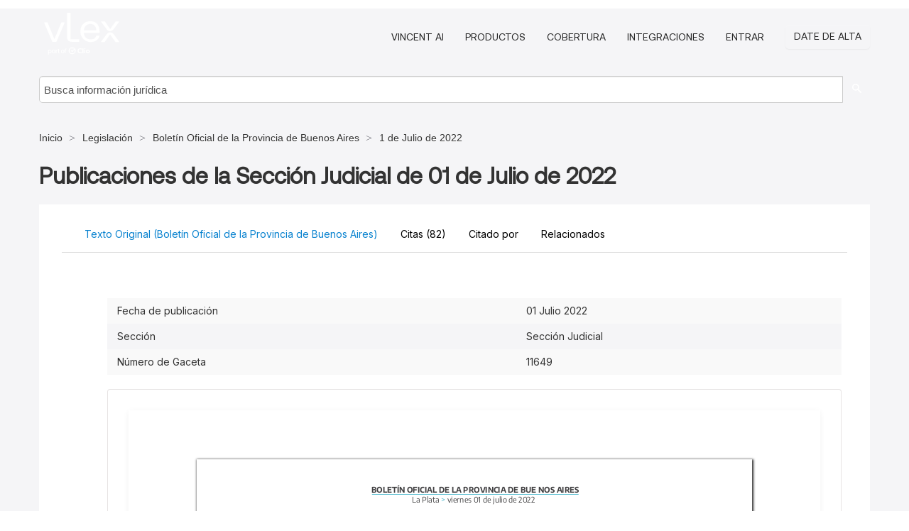

--- FILE ---
content_type: text/html; charset=utf-8
request_url: https://ar.vlex.com/vid/publicaciones-seccion-judicial-01-906982066
body_size: 38861
content:
<!DOCTYPE html>
<html lang="es">
    <head>
        
        <link rel="preload" href="/stylesheets/font/vLex.woff" as="font" type="font/woff" crossorigin>
        
        <!-- Google Tag Manager -->
        <script>(function(w,d,s,l,i){w[l]=w[l]||[];w[l].push({'gtm.start':
        new Date().getTime(),event:'gtm.js'});var f=d.getElementsByTagName(s)[0],
        j=d.createElement(s),dl=l!='dataLayer'?'&l='+l:'';j.defer=true;j.src=
        'https://www.googletagmanager.com/gtm.js?id='+i+dl;f.parentNode.insertBefore(j,f);
        })(window,document,'script','dataLayer','GTM-PJMJX5');</script>
        <!-- End Google Tag Manager -->
        
        <link rel="icon" media="(prefers-color-scheme: light)" href="/facade-img/favicon-light.svg?t=1768473987364" />
        <link rel="icon" media="(prefers-color-scheme: dark)" href="/facade-img/favicon-dark.svg?t=1768473987364" />
        <!--[if lte IE 9]>
                <script src="/js/polyfill.js?t=1768473987364"></script>
        <![endif]-->
        <script>
            // Object.assign polyfill for IE11
            if (typeof Object.assign != 'function') {
                // Must be writable: true, enumerable: false, configurable: true
                Object.defineProperty(Object, "assign", {
                    value: function assign(target, varArgs) { // .length of function is 2
                        'use strict';
                        if (target == null) { // TypeError if undefined or null
                            throw new TypeError('Cannot convert undefined or null to object');
                        }

                        var to = Object(target);
                
                        for (var index = 1; index < arguments.length; index++) {
                            var nextSource = arguments[index];
                    
                            if (nextSource != null) { // Skip over if undefined or null
                                for (var nextKey in nextSource) {
                                    // Avoid bugs when hasOwnProperty is shadowed
                                    if (Object.prototype.hasOwnProperty.call(nextSource, nextKey)) {
                                        to[nextKey] = nextSource[nextKey];
                                    }
                                }
                            }
                        }
                        return to;
                    },
                    writable: true,
                    configurable: true
                });
            }
        </script>

        <meta http-equiv="Content-Type" content="text/html; charset=UTF-8">
        <meta charset="utf-8">


        
            <meta property="fb:app_id" content="358097329875" />
        <meta property="og:site_name" content="vLex"/>
                <meta property="og:url" content="https://ar.vlex.com/vid/publicaciones-seccion-judicial-01-906982066"/>
        
        <meta property="og:type" content="article"/>
        
            <meta property="og:title" content="Publicaciones de la Sección Judicial de 01 de Julio de 2022"/>
        
            <meta property="og:image" content="http://ar.vlex.com/facade-img/meta-og.png" />
        
        
            <meta name="twitter:image" content="http://ar.vlex.com/facade-img/meta-og.png" />

        <meta content="Law" name="classification">



        <title>Publicaciones de la Sección Judicial de 01 de Julio de 2022 - vLex Argentina
        </title>

        <meta name="viewport" content="width=device-width, initial-scale=1.0">
            <meta name="description" content="Publicaciones de la Secci n Judicial de 01 de Julio de 2022">
            <meta content="es" http-equiv="content-language">


            <meta name="robots" content="index,follow" />
            <meta name="googlebot" content="index,follow" />
        <meta name="title" content="Publicaciones de la Sección Judicial de 01 de Julio de 2022 - vLex Argentina - vLex" />
                <link rel="canonical" href="https://ar.vlex.com/vid/publicaciones-seccion-judicial-01-906982066"/>

        

        <script async src="https://www.googletagmanager.com/gtag/js?id=GA_MEASUREMENT_ID"></script>
        <script>
            window.dataLayer = window.dataLayer || [];
            function gtag() { dataLayer.push(arguments); }
            gtag('js', new Date());
        
            // Provide the IDs of the GA4 properties you want to track.
                gtag('config', 'G-SC31NQTY4N', { cookieDomain: 'none', name: 'AR'});
        
        
        
        
            var sendNoBounceEvent = function(time) {
            setTimeout(function() {
                gtag('event', 'Over ' + time + ' seconds', {
                'event_category': 'NoBounce'
                });
            }, time * 1000);
            };
        
            sendNoBounceEvent(30);
            sendNoBounceEvent(60);
            sendNoBounceEvent(120);
            sendNoBounceEvent(180);
        
            function gaAll() {
                var args = arguments;
                gtag('get', 'conversion_linker', function(result) {
                    var trackers = result.creationData;
                    for (var i = 0; i < trackers.length; i++) {
                    var cloned_args = Array.prototype.slice.call(args, 0);
                    cloned_args[0] = trackers[i].name + "." + args[0];
                    gtag.apply(this, cloned_args);
                    }
                });
            }
        </script>
        	<link href="/stylesheets/facade-min.css?t=1768473987364" rel="stylesheet">
        

        <!--[if lt IE 9]>
            <script src="/js/html5.js?t=1768473987364"></script>
            <script src="/js/ie8.js?t=1768473987364"></script>
            <link href="/stylesheets/ie8css/css.css?t=1768473987364" rel="stylesheet">
            <link href="/stylesheets/ie8css/vlex.css?t=1768473987364" rel="stylesheet">
        <![endif]-->

        <!--[if lte IE 9]>
            <script src="/js/placeholder_ie.js?t=1768473987364"></script>
        <![endif]-->

        <!-- ClickTale Top part -->
        <script type="text/javascript">
            var WRInitTime=(new Date()).getTime();
        </script>
        <!-- ClickTale end of Top part -->
        <script type="application/ld+json">{"@context":"https://schema.org","@type":"BreadcrumbList","itemListElement":[{"@type":"ListItem","position":"1","name":"Inicio","item":"https://ar.vlex.com"},{"@type":"ListItem","position":2,"name":"Legislación","item":"https://ar.vlex.com/libraries/legislacion-argentina-25"},{"@type":"ListItem","position":3,"name":"Boletín Oficial de la Provincia de Buenos Aires","item":"http://ar.vlex.com/source/bopba-2126"},{"@type":"ListItem","position":4,"name":" 1 de Julio de 2022","item":"http://ar.vlex.com/source/bopba-2126/issue/2022/07/01"}]}</script>
    </head>

    <body class="page page-index vid  "  data-webapp-path='%2Fvid%2F906982066'  data-country="AR" >

        <!-- Google Tag Manager (noscript) -->
        <noscript><iframe src="https://www.googletagmanager.com/ns.html?id=GTM-PJMJX5"
        height="0" width="0" style="display:none;visibility:hidden"></iframe></noscript>
        <!-- End Google Tag Manager (noscript) -->

        <div class="hide
             vid
            
            
            "
            id="page_attr" 
             data-webapp-path='%2Fvid%2F906982066' 
             data-country="AR"
             content_type='6' 
            data-locale='es'>
        </div>

            <span id="webapp-path-tk" data-pb-webapp-path='null' class="hide"></span>

            <div id="navigation" class="wrapper ">
              <div class="navbar  navbar-static-top">
                <!--Header & Branding region-->
                <div class="header">
                  <div class="header-inner container">
                    <div class="row-fluid header-nav-container">
                      <div class="span3 to-home">
                        <a href="/">
                          <!--branding/logo-->
                          <span class="brand-logo" title="Home" style="display: flex; align-items: center; margin-bottom: 5px;">
                            <img src="/facade-img/vLex-logo.svg?t=1768473987364" title="vLex Argentina" alt="vLex Argentina" />
                            
                          </span>
                        </a>
                      </div>
                      <div class="span9 form-holder">
                        <div>
                          <div class="menu-toggle" onclick="$('.nav-menu').toggleClass('nav-menu--open', 500); $(this).toggleClass('open');">
                            <div class="hamburger"></div>
                          </div>
                          <ul class="nav-menu">
                              <li><a href="//latam.vlex.com/vincent-ai" rel="nofollow">VINCENT AI</a></li>
                           
            
                              <li><a href="//latam.vlex.com/plans" rel="nofollow">Productos</a></li>
                            
                              <li><a href="//ar.vlex.com" rel="nofollow">Cobertura</a></li>
            
                           
                              <li><a href="//latam.vlex.com/integrations" rel="nofollow">Integraciones</a></li>
                           
                            <li><a href="https://login.vlex.com?next_webapp_url=%2Fvid%2F906982066" rel="nofollow">Entrar</a></li>
                          
                            <li>
                              <a href="/freetrial/signup/AR?webapp_path=%2Fvid%2F906982066" class="btn signup" rel="nofollow">
                                Date de alta
                              </a>
                            </li>
                          </ul>
                          
            
                        </div>
                      </div>
                    </div>
                  </div>
                </div>
                <div class="head-container-searchbar">
                  <div class="form-inline search-form">
                    <form onsubmit="return validate_search(this);" method="get" action="/search" enctype="multipart/form-data" class="onsubmit-search">
                      <input class='placeholder search-input-subheader' type="text" name="q" id="searchinfo" placeholder="Busca información jurídica" required />
                      <button type="submit" class="btn btn-header search-button-subheader"><i class="icon-Buscador"></i></button>
                    </form>
                  </div>
                </div>
              </div>
            </div>
		<vlex-design-system>
        
<div id="content" class="seoArea">
    <div class="container extended block-net">
        <div class="container">
            <div>
            </div>

            
            <ul class="breadcrumb">
            	<li>
            		<a href="/">
            			<span>
            					Inicio
            			</span>
            		</a>
            	</li>
            
            		<li>
            			<a href="https://ar.vlex.com/libraries/legislacion-argentina-25">
            				<span>Legislación</span>
            			</a>
            		</li>
            		<li>
            			<a href="https://ar.vlex.com/source/bopba-2126">
            				<span>Boletín Oficial de la Provincia de Buenos Aires</span>
            			</a>
            		</li>
            		<li>
            			<a href="https://ar.vlex.com/source/bopba-2126/issue/2022/07/01">
            				<span> 1 de Julio de 2022</span>
            			</a>
            		</li>
            </ul>
            <h1 style="margin-top: 24px; margin-bottom: 16px;"><strong style="font-family: 'Aeonik'; font-size: 32px;">Publicaciones de la Sección Judicial de 01 de Julio de 2022</strong></h1>

            <div class="row">
                <div class="nav nav-tabs-no-margin">
                    <div class="nav-tabs">
                                    <tab-item class="nav nav-item nav-link internal-tab
                                         active
                                        "
                                         id="default-tab">

                                        <span>Texto Original (Boletín Oficial de la Provincia de Buenos Aires)</span>
                                    </tab-item>

                            <tab-item class="nav nav-item nav-link internal-tab" id="cited-authorities">
                                <span>Citas <span>(82)</span></span>
                            </tab-item>
                            <tab-item class="nav nav-item nav-link internal-tab" id="cited-in">
                                <span>Citado por</span>
                            </tab-item>
                        <tab-item class="nav nav-item nav-link internal-tab" id="related">
                            <span>Relacionados</span>
                        </tab-item>
                    </div>
                </div>

                <div id="default-tab-main-content" class="tab-content">
                    <div>
                        <div id="main-content" class="abovebox bg_white clearfix left-content-area">
                
                                <table class='table table-striped' style="font-family: 'Inter Variable';">
                                        <tr><td style="color: #333333;">Fecha de publicación</td><td style="color: #333333;">01 Julio 2022</td></tr>
                                        <tr><td style="color: #333333;">Sección</td><td style="color: #333333;">Sección Judicial</td></tr>
                                        <tr><td style="color: #333333;">Número de Gaceta</td><td style="color: #333333;">11649</td></tr>
                                </table>
                
                
                
                
                            <div class="container-preview">
                                <div class="content-content clearfix preview-style ">
                                    <div class="inset-ad" style='float: right;margin-left: 2em;'>
                                            <div class="hidden-phone">
                                            </div>
                                    </div>
                
                                    <!-- we do this because if we have show_navigation_index set to true we do not
                                        show the TOC in the sidebar, so we want to keep showing it here -->
                
                                    <div>
                                        <div><div class="content"><div class="html-children"><div><div id="pdf-container" style="width: 782px">
                <style type="text/css">@media screen{}@media print{@page {margin:0;}.d{display:none;}}.pf{position:relative;background-color:white;overflow:hidden;margin:0;border:0;}.pc{position:absolute;border:0;padding:0;margin:0;top:0;left:0;width:100%;height:100%;overflow:hidden;display:block;transform-origin:0 0;-ms-transform-origin:0 0;-webkit-transform-origin:0 0;}.pc.opened{display:block;}.bf{position:absolute;border:0;margin:0;top:0;bottom:0;width:100%;height:100%;-ms-user-select:none;-moz-user-select:none;-webkit-user-select:none;user-select:none;}.bi{position:absolute;border:0;margin:0;-ms-user-select:none;-moz-user-select:none;-webkit-user-select:none;user-select:none;}@media print{.pf{margin:0;box-shadow:none;page-break-after:always;page-break-inside:avoid;}@-moz-document url-prefix(){.pf{overflow:visible;border:1px solid #fff;}.pc{overflow:visible;}}}.c{position:absolute;border:0;padding:0;margin:0;overflow:hidden;display:block;}.t{position:absolute;white-space:pre;font-size:1px;transform-origin:0 100%;-ms-transform-origin:0 100%;-webkit-transform-origin:0 100%;unicode-bidi:bidi-override;-moz-font-feature-settings:"liga" 0;}.t:after{content:'';}.t:before{content:'';display:inline-block;}.t span{position:relative;unicode-bidi:bidi-override;}._{display:inline-block;color:transparent;z-index:-1;}.pi{display:none;}.d{position:absolute;transform-origin:0 100%;-ms-transform-origin:0 100%;-webkit-transform-origin:0 100%;}.it{border:0;background-color:rgba(255,255,255,0.0);}.ir:hover{cursor:pointer;}@media screen{#outline{font-family:Georgia,Times,"Times New Roman",serif;font-size:13px;margin:2em 1em;}#outline ul{padding:0;}#outline li{list-style-type:none;margin:1em 0;}#outline li>ul{margin-left:1em;}#outline a,#outline a:visited,#outline a:hover,#outline a:active{line-height:1.2;color:#e8e8e8;text-overflow:ellipsis;white-space:nowrap;text-decoration:none;display:block;overflow:hidden;outline:0;}#outline a:hover{color:#0cf;}.pf{margin:13px auto;box-shadow:1px 1px 3px 1px #333;border-collapse:separate;}.pc.opened{-webkit-animation:fadein 100ms;animation:fadein 100ms;}}.ff0{font-family:sans-serif;visibility:hidden;}@font-face{font-family:ff1;src:url(https://icbg.s3.us-east-1.amazonaws.com/media/MMK/AhA/MMKAhAVeR6A4qAqKDj59%2BtXJ%2BnrCgqImSAyfN1IdK%2BCqE%3D?X-Amz-Algorithm=AWS4-HMAC-SHA256&X-Amz-Credential=ASIA5PHC3MTPZCZSNMCH%2F20260127%2Fus-east-1%2Fs3%2Faws4_request&X-Amz-Date=20260127T132654Z&X-Amz-Expires=3600&X-Amz-Security-Token=IQoJb3JpZ2luX2VjEI3%2F%2F%2F%2F%2F%2F%2F%2F%2F%2FwEaCXVzLWVhc3QtMSJIMEYCIQDqrFq3MJAplps6IcKu%2FkEWsY%2F76GkKT%2BWiGHvXy3cINgIhAPhCi2YfqIrp56GQ2PzMc6thQ%2BbJnRpjarzogvVzKsS3KrMFCFYQABoMOTI2MDQxMjAzOTM1IgxBYSta9CivBZKnya0qkAWp4HXKlI8H5YlMkrHSJz0koH2L8KY92Z0tcdtZ0HrbfL66GH4MPX2DiEMf3%2F%2Fqo%2FRyIO1kyjYmCWgPe%2BuC6pm21K22YHO4ThzflCayV%2Br6D0YmfCUJH2rqpxFnz2TxxVH%2BiVQs8RxGqLSk7xh8CxcV4z6QhNfKJoV7OkYs%2BQeatn%2FtfUhrxvm1f1nP%2FjI3DZUyaFLUcoVO6l38zFCCj3d0fAz0%2BVeD51RgJnDxtYpq0Ya4JvPTJgP%2BKkwEvTq87t9XsQa2hCNJSv2ATIyg7bqvrvbAYqWhM2mirkWsHUUceTEq7Lknkvt6kN9MNYtSazYPO8nbbjzDKlwoU6QIAuKqt%2Flhov6tjtkI24J2TT1yc42EV8TzdwI70gzvKaoeiMHAFY8hRI8QllVzyoUXUimoyzLADElxgD7NO3Y%2Fw9ibJTPmOyrCrivfKAjsEIzNm6DcRyxn124JXt1%2FsZ8%2BeunDBoNEkhId85qgtekLgiBHrsjYw50rSy3fcNPs1KYEjcDec5qQm9dA3EaR6I5ogmRF9h6gtY6bKw98vSRIxULrpIfAz8labAM%2BRZf8P1r9DnGEuEXa8Os2KOQvr6tzXYi3UsfJZZ2%2B14UHPVHJ0MsBDyrgdSxtyVQwIDmEBhfi7SQF11FWBUPiDbwEkj5D7DtsqTtFRFdUkuBovMxyGjk7ux%2FUJ7Gi7UifEJeXWxnCgMGCHwIZrIf1rpjIxqawtnSu43Jb3K8DaGeji7Gitw5NuPTDCyFdwjTRMS%2F3xR29DW4CqKok3OPpnILu2Qzz%2FdYuXR2A3YuaLq1vH7RY61pNjk4PZnm%[base64]%2FDIrCLh4f%2Fl7%2FCNLoieJHzOVUiuv2UX4020aEanR3F%2BvPEI5v5X0Z%2BMVLPEps9s9TsCaQH8vtfKXn1fcoGlvQqg1VBmOe%2BAkCyA5&X-Amz-SignedHeaders=host&X-Amz-Signature=cc09270568f36fb13e3d7ff19263bda550914bdb9032ad7ea4d5bd7646bbc4d0)format("woff");}.ff1{font-family:ff1;line-height:1.177734;font-style:normal;font-weight:normal;visibility:visible;}@font-face{font-family:ff2;src:url(https://icbg.s3.us-east-1.amazonaws.com/media/MMd/oHL/MMdoHL3NbrJ0dizWI7d01MT%2BOqvdTR96xCZoXPDHvd0mI%3D?X-Amz-Algorithm=AWS4-HMAC-SHA256&X-Amz-Credential=ASIA5PHC3MTPZCZSNMCH%2F20260127%2Fus-east-1%2Fs3%2Faws4_request&X-Amz-Date=20260127T132654Z&X-Amz-Expires=3600&X-Amz-Security-Token=IQoJb3JpZ2luX2VjEI3%2F%2F%2F%2F%2F%2F%2F%2F%2F%2FwEaCXVzLWVhc3QtMSJIMEYCIQDqrFq3MJAplps6IcKu%2FkEWsY%2F76GkKT%2BWiGHvXy3cINgIhAPhCi2YfqIrp56GQ2PzMc6thQ%2BbJnRpjarzogvVzKsS3KrMFCFYQABoMOTI2MDQxMjAzOTM1IgxBYSta9CivBZKnya0qkAWp4HXKlI8H5YlMkrHSJz0koH2L8KY92Z0tcdtZ0HrbfL66GH4MPX2DiEMf3%2F%2Fqo%2FRyIO1kyjYmCWgPe%2BuC6pm21K22YHO4ThzflCayV%2Br6D0YmfCUJH2rqpxFnz2TxxVH%2BiVQs8RxGqLSk7xh8CxcV4z6QhNfKJoV7OkYs%2BQeatn%2FtfUhrxvm1f1nP%2FjI3DZUyaFLUcoVO6l38zFCCj3d0fAz0%2BVeD51RgJnDxtYpq0Ya4JvPTJgP%2BKkwEvTq87t9XsQa2hCNJSv2ATIyg7bqvrvbAYqWhM2mirkWsHUUceTEq7Lknkvt6kN9MNYtSazYPO8nbbjzDKlwoU6QIAuKqt%2Flhov6tjtkI24J2TT1yc42EV8TzdwI70gzvKaoeiMHAFY8hRI8QllVzyoUXUimoyzLADElxgD7NO3Y%2Fw9ibJTPmOyrCrivfKAjsEIzNm6DcRyxn124JXt1%2FsZ8%2BeunDBoNEkhId85qgtekLgiBHrsjYw50rSy3fcNPs1KYEjcDec5qQm9dA3EaR6I5ogmRF9h6gtY6bKw98vSRIxULrpIfAz8labAM%2BRZf8P1r9DnGEuEXa8Os2KOQvr6tzXYi3UsfJZZ2%2B14UHPVHJ0MsBDyrgdSxtyVQwIDmEBhfi7SQF11FWBUPiDbwEkj5D7DtsqTtFRFdUkuBovMxyGjk7ux%2FUJ7Gi7UifEJeXWxnCgMGCHwIZrIf1rpjIxqawtnSu43Jb3K8DaGeji7Gitw5NuPTDCyFdwjTRMS%2F3xR29DW4CqKok3OPpnILu2Qzz%2FdYuXR2A3YuaLq1vH7RY61pNjk4PZnm%[base64]%2FDIrCLh4f%2Fl7%2FCNLoieJHzOVUiuv2UX4020aEanR3F%2BvPEI5v5X0Z%2BMVLPEps9s9TsCaQH8vtfKXn1fcoGlvQqg1VBmOe%2BAkCyA5&X-Amz-SignedHeaders=host&X-Amz-Signature=0ff648587b65979cfd1967e463c16e06892c7b67c0e15f5c345c61d2d8e0649a)format("woff");}.ff2{font-family:ff2;line-height:1.179209;font-style:normal;font-weight:normal;visibility:visible;}@font-face{font-family:ff3;src:url(https://icbg.s3.us-east-1.amazonaws.com/media/MMj/eFw/MMjeFw6iuW8lu7/iD/Tl9eg2eNknAYkxS4ly84Rj2P6QE%3D?X-Amz-Algorithm=AWS4-HMAC-SHA256&X-Amz-Credential=ASIA5PHC3MTPZCZSNMCH%2F20260127%2Fus-east-1%2Fs3%2Faws4_request&X-Amz-Date=20260127T132654Z&X-Amz-Expires=3600&X-Amz-Security-Token=IQoJb3JpZ2luX2VjEI3%2F%2F%2F%2F%2F%2F%2F%2F%2F%2FwEaCXVzLWVhc3QtMSJIMEYCIQDqrFq3MJAplps6IcKu%2FkEWsY%2F76GkKT%2BWiGHvXy3cINgIhAPhCi2YfqIrp56GQ2PzMc6thQ%2BbJnRpjarzogvVzKsS3KrMFCFYQABoMOTI2MDQxMjAzOTM1IgxBYSta9CivBZKnya0qkAWp4HXKlI8H5YlMkrHSJz0koH2L8KY92Z0tcdtZ0HrbfL66GH4MPX2DiEMf3%2F%2Fqo%2FRyIO1kyjYmCWgPe%2BuC6pm21K22YHO4ThzflCayV%2Br6D0YmfCUJH2rqpxFnz2TxxVH%2BiVQs8RxGqLSk7xh8CxcV4z6QhNfKJoV7OkYs%2BQeatn%2FtfUhrxvm1f1nP%2FjI3DZUyaFLUcoVO6l38zFCCj3d0fAz0%2BVeD51RgJnDxtYpq0Ya4JvPTJgP%2BKkwEvTq87t9XsQa2hCNJSv2ATIyg7bqvrvbAYqWhM2mirkWsHUUceTEq7Lknkvt6kN9MNYtSazYPO8nbbjzDKlwoU6QIAuKqt%2Flhov6tjtkI24J2TT1yc42EV8TzdwI70gzvKaoeiMHAFY8hRI8QllVzyoUXUimoyzLADElxgD7NO3Y%2Fw9ibJTPmOyrCrivfKAjsEIzNm6DcRyxn124JXt1%2FsZ8%2BeunDBoNEkhId85qgtekLgiBHrsjYw50rSy3fcNPs1KYEjcDec5qQm9dA3EaR6I5ogmRF9h6gtY6bKw98vSRIxULrpIfAz8labAM%2BRZf8P1r9DnGEuEXa8Os2KOQvr6tzXYi3UsfJZZ2%2B14UHPVHJ0MsBDyrgdSxtyVQwIDmEBhfi7SQF11FWBUPiDbwEkj5D7DtsqTtFRFdUkuBovMxyGjk7ux%2FUJ7Gi7UifEJeXWxnCgMGCHwIZrIf1rpjIxqawtnSu43Jb3K8DaGeji7Gitw5NuPTDCyFdwjTRMS%2F3xR29DW4CqKok3OPpnILu2Qzz%2FdYuXR2A3YuaLq1vH7RY61pNjk4PZnm%[base64]%2FDIrCLh4f%2Fl7%2FCNLoieJHzOVUiuv2UX4020aEanR3F%2BvPEI5v5X0Z%2BMVLPEps9s9TsCaQH8vtfKXn1fcoGlvQqg1VBmOe%2BAkCyA5&X-Amz-SignedHeaders=host&X-Amz-Signature=c6e4fa8bee619eeb8d44b55b9f57d2bd7e7b0c6ac3e238e6bf80474dbb0434c9)format("woff");}.ff3{font-family:ff3;line-height:0.881836;font-style:normal;font-weight:normal;visibility:visible;}@font-face{font-family:ff4;src:url(https://icbg.s3.us-east-1.amazonaws.com/media/MMU/J4f/MMUJ4fjRwkmITRY9Lz9gY6psNqBvA2NgZ7L1nPWQNqEGo%3D?X-Amz-Algorithm=AWS4-HMAC-SHA256&X-Amz-Credential=ASIA5PHC3MTPZCZSNMCH%2F20260127%2Fus-east-1%2Fs3%2Faws4_request&X-Amz-Date=20260127T132654Z&X-Amz-Expires=3600&X-Amz-Security-Token=IQoJb3JpZ2luX2VjEI3%2F%2F%2F%2F%2F%2F%2F%2F%2F%2FwEaCXVzLWVhc3QtMSJIMEYCIQDqrFq3MJAplps6IcKu%2FkEWsY%2F76GkKT%2BWiGHvXy3cINgIhAPhCi2YfqIrp56GQ2PzMc6thQ%2BbJnRpjarzogvVzKsS3KrMFCFYQABoMOTI2MDQxMjAzOTM1IgxBYSta9CivBZKnya0qkAWp4HXKlI8H5YlMkrHSJz0koH2L8KY92Z0tcdtZ0HrbfL66GH4MPX2DiEMf3%2F%2Fqo%2FRyIO1kyjYmCWgPe%2BuC6pm21K22YHO4ThzflCayV%2Br6D0YmfCUJH2rqpxFnz2TxxVH%2BiVQs8RxGqLSk7xh8CxcV4z6QhNfKJoV7OkYs%2BQeatn%2FtfUhrxvm1f1nP%2FjI3DZUyaFLUcoVO6l38zFCCj3d0fAz0%2BVeD51RgJnDxtYpq0Ya4JvPTJgP%2BKkwEvTq87t9XsQa2hCNJSv2ATIyg7bqvrvbAYqWhM2mirkWsHUUceTEq7Lknkvt6kN9MNYtSazYPO8nbbjzDKlwoU6QIAuKqt%2Flhov6tjtkI24J2TT1yc42EV8TzdwI70gzvKaoeiMHAFY8hRI8QllVzyoUXUimoyzLADElxgD7NO3Y%2Fw9ibJTPmOyrCrivfKAjsEIzNm6DcRyxn124JXt1%2FsZ8%2BeunDBoNEkhId85qgtekLgiBHrsjYw50rSy3fcNPs1KYEjcDec5qQm9dA3EaR6I5ogmRF9h6gtY6bKw98vSRIxULrpIfAz8labAM%2BRZf8P1r9DnGEuEXa8Os2KOQvr6tzXYi3UsfJZZ2%2B14UHPVHJ0MsBDyrgdSxtyVQwIDmEBhfi7SQF11FWBUPiDbwEkj5D7DtsqTtFRFdUkuBovMxyGjk7ux%2FUJ7Gi7UifEJeXWxnCgMGCHwIZrIf1rpjIxqawtnSu43Jb3K8DaGeji7Gitw5NuPTDCyFdwjTRMS%2F3xR29DW4CqKok3OPpnILu2Qzz%2FdYuXR2A3YuaLq1vH7RY61pNjk4PZnm%[base64]%2FDIrCLh4f%2Fl7%2FCNLoieJHzOVUiuv2UX4020aEanR3F%2BvPEI5v5X0Z%2BMVLPEps9s9TsCaQH8vtfKXn1fcoGlvQqg1VBmOe%2BAkCyA5&X-Amz-SignedHeaders=host&X-Amz-Signature=e6f9bd9a775f3662bdfcd992ac06943c36fa094a50605aec60de9eb5f37f220d)format("woff");}.ff4{font-family:ff4;line-height:1.163092;font-style:normal;font-weight:normal;visibility:visible;}@font-face{font-family:ff5;src:url(https://icbg.s3.us-east-1.amazonaws.com/media/MMF/Kq3/MMFKq3vyYKgWp%2B73eKklnR2ATBiT4Rqvsg1DPbJXNYSYU%3D?X-Amz-Algorithm=AWS4-HMAC-SHA256&X-Amz-Credential=ASIA5PHC3MTPZCZSNMCH%2F20260127%2Fus-east-1%2Fs3%2Faws4_request&X-Amz-Date=20260127T132654Z&X-Amz-Expires=3600&X-Amz-Security-Token=IQoJb3JpZ2luX2VjEI3%2F%2F%2F%2F%2F%2F%2F%2F%2F%2FwEaCXVzLWVhc3QtMSJIMEYCIQDqrFq3MJAplps6IcKu%2FkEWsY%2F76GkKT%2BWiGHvXy3cINgIhAPhCi2YfqIrp56GQ2PzMc6thQ%2BbJnRpjarzogvVzKsS3KrMFCFYQABoMOTI2MDQxMjAzOTM1IgxBYSta9CivBZKnya0qkAWp4HXKlI8H5YlMkrHSJz0koH2L8KY92Z0tcdtZ0HrbfL66GH4MPX2DiEMf3%2F%2Fqo%2FRyIO1kyjYmCWgPe%2BuC6pm21K22YHO4ThzflCayV%2Br6D0YmfCUJH2rqpxFnz2TxxVH%2BiVQs8RxGqLSk7xh8CxcV4z6QhNfKJoV7OkYs%2BQeatn%2FtfUhrxvm1f1nP%2FjI3DZUyaFLUcoVO6l38zFCCj3d0fAz0%2BVeD51RgJnDxtYpq0Ya4JvPTJgP%2BKkwEvTq87t9XsQa2hCNJSv2ATIyg7bqvrvbAYqWhM2mirkWsHUUceTEq7Lknkvt6kN9MNYtSazYPO8nbbjzDKlwoU6QIAuKqt%2Flhov6tjtkI24J2TT1yc42EV8TzdwI70gzvKaoeiMHAFY8hRI8QllVzyoUXUimoyzLADElxgD7NO3Y%2Fw9ibJTPmOyrCrivfKAjsEIzNm6DcRyxn124JXt1%2FsZ8%2BeunDBoNEkhId85qgtekLgiBHrsjYw50rSy3fcNPs1KYEjcDec5qQm9dA3EaR6I5ogmRF9h6gtY6bKw98vSRIxULrpIfAz8labAM%2BRZf8P1r9DnGEuEXa8Os2KOQvr6tzXYi3UsfJZZ2%2B14UHPVHJ0MsBDyrgdSxtyVQwIDmEBhfi7SQF11FWBUPiDbwEkj5D7DtsqTtFRFdUkuBovMxyGjk7ux%2FUJ7Gi7UifEJeXWxnCgMGCHwIZrIf1rpjIxqawtnSu43Jb3K8DaGeji7Gitw5NuPTDCyFdwjTRMS%2F3xR29DW4CqKok3OPpnILu2Qzz%2FdYuXR2A3YuaLq1vH7RY61pNjk4PZnm%[base64]%2FDIrCLh4f%2Fl7%2FCNLoieJHzOVUiuv2UX4020aEanR3F%2BvPEI5v5X0Z%2BMVLPEps9s9TsCaQH8vtfKXn1fcoGlvQqg1VBmOe%2BAkCyA5&X-Amz-SignedHeaders=host&X-Amz-Signature=c0a37091b91e6c8158499e8f634dd220d1cb1df84059ab643b1af48c1b25a29b)format("woff");}.ff5{font-family:ff5;line-height:1.149457;font-style:normal;font-weight:normal;visibility:visible;}.m2{transform:matrix(0.314714,0.000000,-0.094414,0.314714,0,0);-ms-transform:matrix(0.314714,0.000000,-0.094414,0.314714,0,0);-webkit-transform:matrix(0.314714,0.000000,-0.094414,0.314714,0,0);}.m0{transform:matrix(0.328571,0.000000,0.000000,0.328571,0,0);-ms-transform:matrix(0.328571,0.000000,0.000000,0.328571,0,0);-webkit-transform:matrix(0.328571,0.000000,0.000000,0.328571,0,0);}.m1{transform:matrix(1.314286,0.000000,0.000000,1.314286,0,0);-ms-transform:matrix(1.314286,0.000000,0.000000,1.314286,0,0);-webkit-transform:matrix(1.314286,0.000000,0.000000,1.314286,0,0);}.v1{vertical-align:-6.000000px;}.v0{vertical-align:0.000000px;}.v2{vertical-align:12.000000px;}.v3{vertical-align:33.000000px;}.ls2{letter-spacing:0.000000px;}.ls1{letter-spacing:0.112125px;}.ls5{letter-spacing:0.117062px;}.ls0{letter-spacing:0.266625px;}.ls3{letter-spacing:2.892000px;}.ls4{letter-spacing:5.892000px;}.sc_{text-shadow:none;}.sc0{text-shadow:-0.015em 0 transparent,0 0.015em transparent,0.015em 0 transparent,0 -0.015em transparent;}@media screen and (-webkit-min-device-pixel-ratio:0){.sc_{-webkit-text-stroke:0px transparent;}.sc0{-webkit-text-stroke:0.015em transparent;text-shadow:none;}}.ws1{word-spacing:-104.580000px;}.ws0{word-spacing:-53.217000px;}.ws2{word-spacing:-17.928000px;}.ws5{word-spacing:-9.220125px;}.ws4{word-spacing:-9.108000px;}.ws3{word-spacing:0.000000px;}.wsd{word-spacing:231.680250px;}.wsa{word-spacing:238.102125px;}.ws17{word-spacing:241.008375px;}.ws13{word-spacing:250.008375px;}.ws12{word-spacing:250.336500px;}.ws16{word-spacing:250.617750px;}.ws7{word-spacing:254.649000px;}.ws11{word-spacing:254.695875px;}.ws14{word-spacing:255.305250px;}.wsc{word-spacing:257.133375px;}.ws15{word-spacing:257.414625px;}.ws18{word-spacing:261.820875px;}.ws9{word-spacing:264.305250px;}.ws8{word-spacing:264.633375px;}.ws6{word-spacing:268.945875px;}.wsb{word-spacing:273.961500px;}.wsf{word-spacing:275.836500px;}.wse{word-spacing:276.399000px;}.ws10{word-spacing:294.727125px;}._1{margin-left:-7.356750px;}._0{width:5.548125px;}._2{width:17.455125px;}._6{width:23.043375px;}._9{width:28.366125px;}._7{width:34.279875px;}._1f{width:39.774000px;}._21{width:56.805000px;}._22{width:62.139000px;}._1c{width:77.484000px;}._8{width:87.003000px;}._5{width:92.867250px;}._1d{width:111.738000px;}._4{width:125.166375px;}._3{width:131.351625px;}._16{width:137.538000px;}._1a{width:143.580000px;}._18{width:151.578000px;}._1e{width:160.296000px;}._17{width:165.468000px;}._12{width:176.748000px;}._11{width:184.116000px;}._d{width:190.920000px;}._20{width:197.376000px;}._f{width:207.222000px;}._15{width:214.308000px;}._a{width:220.980000px;}._c{width:229.848000px;}._e{width:239.412000px;}._b{width:249.540000px;}._13{width:255.930000px;}._14{width:265.146000px;}._10{width:272.166000px;}._19{width:283.794000px;}._1b{width:290.250000px;}.fc4{color:rgb(44,46,53);}.fc3{color:rgb(71,81,81);}.fc2{color:rgb(65,64,66);}.fc0{color:rgb(61,178,200);}.fc5{color:rgb(255,255,255);}.fc1{color:rgb(0,0,0);}.fs5{font-size:33.000000px;}.fs7{font-size:34.453011px;}.fs4{font-size:39.000000px;}.fs8{font-size:45.000000px;}.fs2{font-size:48.000000px;}.fs6{font-size:57.000000px;}.fs3{font-size:72.000000px;}.fs0{font-size:219.000000px;}.fs1{font-size:420.000000px;}.y2f{bottom:0.000000px;}.yf0{bottom:2.957143px;}.y85{bottom:3.942857px;}.y64{bottom:4.928571px;}.ya6{bottom:5.914286px;}.ye6{bottom:6.900000px;}.y117{bottom:7.885714px;}.y14d{bottom:8.871429px;}.y2e{bottom:9.857143px;}.y2c3{bottom:10.842857px;}.y1cc{bottom:12.814286px;}.y2fb{bottom:13.800000px;}.y1a4{bottom:14.785714px;}.yef{bottom:15.771429px;}.y84{bottom:16.757143px;}.y63{bottom:17.742857px;}.ya5{bottom:18.728571px;}.ye5{bottom:19.714286px;}.y11d{bottom:20.700000px;}.y14c{bottom:21.685714px;}.y2d{bottom:22.671429px;}.y2e6{bottom:24.642857px;}.y1cb{bottom:25.628571px;}.y2fa{bottom:26.614286px;}.y1a3{bottom:27.600000px;}.yee{bottom:28.585714px;}.y83{bottom:29.571429px;}.y62{bottom:30.557143px;}.ya4{bottom:31.542857px;}.ye4{bottom:32.528571px;}.y11c{bottom:33.514286px;}.y14b{bottom:34.500000px;}.y32{bottom:35.157143px;}.y2c{bottom:35.485714px;}.y2af{bottom:36.471429px;}.y2e5{bottom:37.457143px;}.y1ca{bottom:38.442857px;}.y2f9{bottom:39.428571px;}.y1a2{bottom:40.414286px;}.yed{bottom:41.400000px;}.y82{bottom:42.385714px;}.y61{bottom:43.371429px;}.ya3{bottom:44.357143px;}.ye3{bottom:45.342857px;}.y11b{bottom:46.328571px;}.y14a{bottom:47.314286px;}.y2b{bottom:48.300000px;}.y2e4{bottom:50.271429px;}.y2ae{bottom:51.257143px;}.y2f8{bottom:52.242857px;}.y1a1{bottom:53.228571px;}.yec{bottom:54.214286px;}.y81{bottom:55.200000px;}.y60{bottom:56.185714px;}.ya2{bottom:57.171429px;}.y116{bottom:58.157143px;}.y11a{bottom:59.142857px;}.y149{bottom:60.128571px;}.y2a{bottom:61.114286px;}.y1c9{bottom:63.085714px;}.y2d3{bottom:65.057143px;}.y1dc{bottom:66.042857px;}.yeb{bottom:67.028571px;}.y80{bottom:68.014286px;}.y5f{bottom:69.000000px;}.ya1{bottom:69.985714px;}.y115{bottom:70.971429px;}.y119{bottom:71.957143px;}.y148{bottom:72.942857px;}.y29{bottom:73.928571px;}.y1c8{bottom:75.900000px;}.y1a0{bottom:77.871429px;}.y1db{bottom:78.857143px;}.yea{bottom:79.842857px;}.y7f{bottom:80.828571px;}.y5e{bottom:81.814286px;}.ya0{bottom:82.800000px;}.y114{bottom:83.785714px;}.y118{bottom:84.771429px;}.y2c2{bottom:85.757143px;}.y28{bottom:86.742857px;}.y2ad{bottom:87.728571px;}.y1c7{bottom:88.714286px;}.y19f{bottom:90.685714px;}.y1da{bottom:91.671429px;}.y1{bottom:92.328571px;}.ye9{bottom:92.657143px;}.y7e{bottom:93.642857px;}.y5d{bottom:94.628571px;}.y9f{bottom:95.614286px;}.y113{bottom:96.600000px;}.y147{bottom:97.585714px;}.y28a{bottom:100.542857px;}.y2e3{bottom:101.528571px;}.y19e{bottom:103.500000px;}.y1d9{bottom:104.485714px;}.yc6{bottom:105.471429px;}.y7d{bottom:106.457143px;}.yad{bottom:107.442857px;}.y9e{bottom:108.428571px;}.y112{bottom:109.414286px;}.y146{bottom:110.400000px;}.y2ed{bottom:111.385714px;}.y27{bottom:113.357143px;}.y2e2{bottom:114.342857px;}.y25b{bottom:115.328571px;}.y19d{bottom:116.314286px;}.y1d8{bottom:117.300000px;}.yc5{bottom:118.285714px;}.y5c{bottom:119.271429px;}.yac{bottom:120.257143px;}.ye2{bottom:121.242857px;}.y111{bottom:122.228571px;}.y145{bottom:123.214286px;}.y2ec{bottom:124.200000px;}.y1c6{bottom:126.171429px;}.y25a{bottom:128.142857px;}.y19c{bottom:129.128571px;}.y1d7{bottom:130.114286px;}.yc4{bottom:131.100000px;}.y5b{bottom:132.085714px;}.y9d{bottom:133.071429px;}.ye1{bottom:134.057143px;}.y110{bottom:135.042857px;}.y144{bottom:136.028571px;}.y29b{bottom:137.014286px;}.y1c5{bottom:138.985714px;}.y2d2{bottom:139.971429px;}.y1e9{bottom:140.957143px;}.y19b{bottom:141.942857px;}.y235{bottom:142.928571px;}.yc3{bottom:143.914286px;}.y5a{bottom:144.900000px;}.y9c{bottom:145.885714px;}.ye0{bottom:146.871429px;}.y10f{bottom:147.857143px;}.y143{bottom:148.842857px;}.y274{bottom:149.828571px;}.y2ac{bottom:150.814286px;}.y29a{bottom:151.800000px;}.y259{bottom:152.785714px;}.y1e8{bottom:153.771429px;}.y1d6{bottom:154.757143px;}.y224{bottom:155.742857px;}.yc2{bottom:156.728571px;}.y59{bottom:157.714286px;}.y9b{bottom:158.700000px;}.ydf{bottom:159.685714px;}.y302{bottom:160.342857px;}.y10e{bottom:160.671429px;}.y142{bottom:161.657143px;}.y2d1{bottom:162.642857px;}.y1c4{bottom:163.628571px;}.y273{bottom:164.614286px;}.y258{bottom:165.600000px;}.y19a{bottom:166.585714px;}.y1d5{bottom:167.571429px;}.y223{bottom:168.557143px;}.y26{bottom:169.542857px;}.y58{bottom:170.528571px;}.y9a{bottom:171.514286px;}.yde{bottom:172.500000px;}.y10d{bottom:173.485714px;}.y141{bottom:174.471429px;}.y2d0{bottom:175.457143px;}.y1c3{bottom:176.442857px;}.y2e1{bottom:177.428571px;}.y257{bottom:178.414286px;}.y199{bottom:179.400000px;}.y1d4{bottom:180.385714px;}.y212{bottom:181.371429px;}.y25{bottom:182.357143px;}.y57{bottom:183.342857px;}.y99{bottom:184.328571px;}.ydd{bottom:185.314286px;}.y10c{bottom:186.300000px;}.y140{bottom:187.285714px;}.y2cf{bottom:188.271429px;}.y1c2{bottom:189.257143px;}.y2e0{bottom:190.242857px;}.y1fe{bottom:191.228571px;}.y198{bottom:192.214286px;}.y222{bottom:193.200000px;}.y211{bottom:194.185714px;}.y24{bottom:195.171429px;}.y56{bottom:196.157143px;}.y98{bottom:197.142857px;}.ydc{bottom:198.128571px;}.y10b{bottom:199.114286px;}.y13f{bottom:200.100000px;}.y2eb{bottom:201.085714px;}.y1c1{bottom:202.071429px;}.y2ce{bottom:203.057143px;}.y1e7{bottom:204.042857px;}.y197{bottom:205.028571px;}.y221{bottom:206.014286px;}.y210{bottom:207.000000px;}.y23{bottom:207.985714px;}.y55{bottom:208.971429px;}.y97{bottom:209.957143px;}.ydb{bottom:210.942857px;}.y10a{bottom:211.928571px;}.y2ea{bottom:213.900000px;}.y1c0{bottom:214.885714px;}.y256{bottom:215.871429px;}.y1e6{bottom:216.857143px;}.y196{bottom:217.842857px;}.y220{bottom:218.828571px;}.y219{bottom:219.814286px;}.y22{bottom:220.800000px;}.y54{bottom:221.785714px;}.y96{bottom:222.771429px;}.y11e{bottom:223.757143px;}.y13e{bottom:224.742857px;}.y2cd{bottom:225.728571px;}.y2e9{bottom:226.714286px;}.y1bf{bottom:227.700000px;}.y255{bottom:228.685714px;}.y1e5{bottom:229.671429px;}.y1d3{bottom:230.657143px;}.y20f{bottom:231.642857px;}.y218{bottom:232.628571px;}.y21{bottom:233.614286px;}.y53{bottom:234.600000px;}.yca{bottom:235.585714px;}.y109{bottom:236.571429px;}.y13d{bottom:237.557143px;}.y2cc{bottom:238.542857px;}.y2ab{bottom:239.528571px;}.y254{bottom:241.500000px;}.y195{bottom:242.485714px;}.y21f{bottom:243.471429px;}.y20e{bottom:244.457143px;}.y217{bottom:245.442857px;}.y20{bottom:246.428571px;}.y52{bottom:247.414286px;}.yc9{bottom:248.400000px;}.y108{bottom:249.385714px;}.y13c{bottom:250.371429px;}.y2cb{bottom:251.357143px;}.y1be{bottom:252.342857px;}.y1fd{bottom:254.314286px;}.y194{bottom:255.300000px;}.y21e{bottom:256.285714px;}.y20d{bottom:257.271429px;}.y24b{bottom:258.257143px;}.y1f{bottom:259.242857px;}.y51{bottom:260.228571px;}.yc8{bottom:261.214286px;}.y107{bottom:262.200000px;}.y13b{bottom:263.185714px;}.y2ca{bottom:264.171429px;}.y1bd{bottom:265.157143px;}.y301{bottom:266.142857px;}.y1fc{bottom:267.128571px;}.y193{bottom:268.114286px;}.y21d{bottom:269.100000px;}.y20c{bottom:270.085714px;}.y24a{bottom:271.071429px;}.y1e{bottom:272.057143px;}.y50{bottom:273.042857px;}.yc7{bottom:274.028571px;}.y106{bottom:275.014286px;}.y13a{bottom:276.000000px;}.y2c9{bottom:276.985714px;}.y1bc{bottom:277.971429px;}.y270{bottom:278.957143px;}.y1e4{bottom:279.942857px;}.y192{bottom:280.928571px;}.y24e{bottom:281.914286px;}.y216{bottom:282.900000px;}.yc1{bottom:283.885714px;}.y1d{bottom:284.871429px;}.y4f{bottom:285.857143px;}.yda{bottom:286.842857px;}.y105{bottom:287.828571px;}.y139{bottom:288.814286px;}.y2c8{bottom:289.800000px;}.y1bb{bottom:290.785714px;}.y26f{bottom:291.771429px;}.y1e3{bottom:292.757143px;}.y191{bottom:293.742857px;}.y20b{bottom:294.728571px;}.y234{bottom:295.714286px;}.yc0{bottom:296.700000px;}.y1c{bottom:297.685714px;}.y7c{bottom:298.671429px;}.yd9{bottom:299.657143px;}.y104{bottom:300.642857px;}.y138{bottom:301.628571px;}.y1ba{bottom:303.600000px;}.y1fb{bottom:304.585714px;}.y1d2{bottom:305.571429px;}.y190{bottom:306.557143px;}.y20a{bottom:307.542857px;}.y253{bottom:308.528571px;}.ybf{bottom:309.514286px;}.y1b{bottom:310.500000px;}.y7b{bottom:311.485714px;}.yd8{bottom:312.471429px;}.y103{bottom:313.457143px;}.y137{bottom:314.442857px;}.y289{bottom:315.428571px;}.y2df{bottom:316.414286px;}.y1fa{bottom:317.400000px;}.y1d1{bottom:318.385714px;}.y21c{bottom:319.371429px;}.y215{bottom:320.357143px;}.y249{bottom:321.342857px;}.ybe{bottom:322.328571px;}.y1a{bottom:323.314286px;}.y7a{bottom:324.300000px;}.yd7{bottom:325.285714px;}.y102{bottom:326.271429px;}.y136{bottom:327.257143px;}.y1b9{bottom:328.242857px;}.y26e{bottom:329.228571px;}.y1e2{bottom:330.214286px;}.y18f{bottom:331.200000px;}.y209{bottom:332.185714px;}.y214{bottom:333.171429px;}.y248{bottom:334.157143px;}.ybd{bottom:335.142857px;}.y19{bottom:336.128571px;}.y79{bottom:337.114286px;}.yd6{bottom:338.100000px;}.y101{bottom:339.085714px;}.y135{bottom:340.071429px;}.y1b8{bottom:341.057143px;}.y26d{bottom:342.042857px;}.y1e1{bottom:343.028571px;}.y18e{bottom:344.014286px;}.y208{bottom:345.000000px;}.y233{bottom:345.985714px;}.y247{bottom:346.971429px;}.ybc{bottom:347.957143px;}.y18{bottom:348.942857px;}.y78{bottom:349.928571px;}.yd5{bottom:350.914286px;}.y155{bottom:351.900000px;}.y134{bottom:352.885714px;}.y1b7{bottom:353.871429px;}.y2de{bottom:354.857143px;}.y1e0{bottom:355.842857px;}.y18d{bottom:356.828571px;}.y207{bottom:357.814286px;}.y252{bottom:358.800000px;}.y288{bottom:359.785714px;}.ybb{bottom:360.771429px;}.y17{bottom:361.757143px;}.y77{bottom:362.742857px;}.yd4{bottom:363.728571px;}.y154{bottom:364.714286px;}.y133{bottom:365.700000px;}.y1b6{bottom:366.685714px;}.y1f9{bottom:367.671429px;}.y1d0{bottom:368.657143px;}.y21b{bottom:369.642857px;}.y206{bottom:370.628571px;}.y246{bottom:371.614286px;}.y2aa{bottom:372.600000px;}.yba{bottom:373.585714px;}.y16{bottom:374.571429px;}.y76{bottom:375.557143px;}.yd3{bottom:376.542857px;}.y153{bottom:377.528571px;}.y132{bottom:378.514286px;}.y26c{bottom:379.500000px;}.y1df{bottom:380.485714px;}.y18c{bottom:381.471429px;}.y25d{bottom:382.457143px;}.y232{bottom:383.442857px;}.y245{bottom:384.428571px;}.yb9{bottom:386.400000px;}.y15{bottom:387.385714px;}.y75{bottom:388.371429px;}.yd2{bottom:389.357143px;}.y152{bottom:390.342857px;}.y131{bottom:391.328571px;}.y26b{bottom:392.314286px;}.y1de{bottom:393.300000px;}.y18b{bottom:394.285714px;}.y205{bottom:395.271429px;}.y231{bottom:396.257143px;}.y251{bottom:397.242857px;}.y299{bottom:398.228571px;}.yb8{bottom:399.214286px;}.y14{bottom:400.200000px;}.y74{bottom:401.185714px;}.yd1{bottom:402.171429px;}.y151{bottom:403.157143px;}.y130{bottom:404.142857px;}.y26a{bottom:405.128571px;}.y1dd{bottom:406.114286px;}.y18a{bottom:407.100000px;}.y204{bottom:408.085714px;}.y244{bottom:409.071429px;}.y172{bottom:411.042857px;}.yb7{bottom:412.028571px;}.y13{bottom:413.014286px;}.y73{bottom:414.000000px;}.y100{bottom:414.985714px;}.y150{bottom:415.971429px;}.y2a9{bottom:416.957143px;}.y269{bottom:417.942857px;}.y1b5{bottom:418.928571px;}.y189{bottom:419.914286px;}.y203{bottom:420.900000px;}.y243{bottom:421.885714px;}.y272{bottom:422.871429px;}.y171{bottom:423.857143px;}.yb6{bottom:424.842857px;}.y12{bottom:425.828571px;}.y72{bottom:426.814286px;}.yff{bottom:427.800000px;}.y12f{bottom:428.785714px;}.y2c5{bottom:429.771429px;}.y1f8{bottom:430.757143px;}.y1b4{bottom:431.742857px;}.y25c{bottom:432.728571px;}.y213{bottom:433.714286px;}.y242{bottom:434.700000px;}.y2f1{bottom:435.685714px;}.y170{bottom:436.671429px;}.yb5{bottom:437.657143px;}.y11{bottom:438.642857px;}.y71{bottom:439.628571px;}.yfe{bottom:440.614286px;}.y12e{bottom:441.600000px;}.y268{bottom:442.585714px;}.y2e8{bottom:443.571429px;}.y188{bottom:444.557143px;}.y1f7{bottom:445.542857px;}.y230{bottom:446.528571px;}.y250{bottom:447.514286px;}.y2a8{bottom:448.500000px;}.y16f{bottom:449.485714px;}.yb4{bottom:450.471429px;}.y10{bottom:451.457143px;}.y95{bottom:452.442857px;}.yfd{bottom:453.428571px;}.y12d{bottom:454.414286px;}.y267{bottom:455.400000px;}.y1b3{bottom:456.385714px;}.y187{bottom:457.371429px;}.y1f6{bottom:458.357143px;}.y241{bottom:459.342857px;}.y287{bottom:460.328571px;}.y2f5{bottom:461.314286px;}.y16e{bottom:462.300000px;}.yb3{bottom:463.285714px;}.yf{bottom:464.271429px;}.y94{bottom:465.257143px;}.yfc{bottom:466.242857px;}.y12c{bottom:467.228571px;}.y266{bottom:468.214286px;}.y1b2{bottom:469.200000px;}.y186{bottom:470.185714px;}.y202{bottom:471.171429px;}.y240{bottom:472.157143px;}.y2c1{bottom:473.142857px;}.y298{bottom:474.128571px;}.y286{bottom:475.114286px;}.yb2{bottom:476.100000px;}.ye{bottom:477.085714px;}.y93{bottom:478.071429px;}.yfb{bottom:479.057143px;}.y12b{bottom:480.042857px;}.y265{bottom:481.028571px;}.y1b1{bottom:482.014286px;}.y185{bottom:483.000000px;}.y22f{bottom:483.985714px;}.y23f{bottom:484.971429px;}.y2f0{bottom:485.957143px;}.y16d{bottom:486.942857px;}.y2a7{bottom:487.928571px;}.yb1{bottom:488.914286px;}.yd{bottom:489.900000px;}.y92{bottom:490.885714px;}.yfa{bottom:491.871429px;}.y12a{bottom:492.857143px;}.y264{bottom:493.842857px;}.y1b0{bottom:494.828571px;}.y1f5{bottom:495.814286px;}.y22e{bottom:496.800000px;}.y16c{bottom:499.757143px;}.yb0{bottom:501.728571px;}.yc{bottom:502.714286px;}.y91{bottom:503.700000px;}.yf9{bottom:504.685714px;}.y129{bottom:505.671429px;}.y285{bottom:506.657143px;}.y184{bottom:507.642857px;}.y1f4{bottom:508.628571px;}.y23e{bottom:509.614286px;}.y2ef{bottom:510.600000px;}.y16b{bottom:512.571429px;}.y297{bottom:513.557143px;}.yaf{bottom:514.542857px;}.yb{bottom:515.528571px;}.y90{bottom:516.514286px;}.yf8{bottom:517.500000px;}.y128{bottom:518.485714px;}.y1af{bottom:519.471429px;}.y183{bottom:520.457143px;}.y1f3{bottom:521.442857px;}.y23d{bottom:522.428571px;}.y2fd{bottom:523.414286px;}.y2db{bottom:524.400000px;}.y16a{bottom:525.385714px;}.y2ba{bottom:526.371429px;}.yae{bottom:527.357143px;}.ya{bottom:528.342857px;}.y8f{bottom:529.328571px;}.y2a6{bottom:530.314286px;}.y263{bottom:531.300000px;}.y1ae{bottom:532.285714px;}.y182{bottom:533.271429px;}.y201{bottom:534.257143px;}.y23c{bottom:535.242857px;}.y2c0{bottom:536.228571px;}.y2a5{bottom:539.185714px;}.yab{bottom:540.171429px;}.y9{bottom:541.157143px;}.yd0{bottom:542.142857px;}.y127{bottom:543.128571px;}.y262{bottom:544.114286px;}.y1ad{bottom:545.100000px;}.y181{bottom:546.085714px;}.y22d{bottom:547.071429px;}.y2b9{bottom:548.057143px;}.y2da{bottom:549.042857px;}.y169{bottom:550.028571px;}.ya7{bottom:552.985714px;}.y8{bottom:553.971429px;}.ycf{bottom:554.957143px;}.y126{bottom:555.942857px;}.y261{bottom:556.928571px;}.y1ac{bottom:557.914286px;}.y1f2{bottom:558.900000px;}.y23b{bottom:559.885714px;}.y2bf{bottom:560.871429px;}.y2a4{bottom:561.857143px;}.y168{bottom:562.842857px;}.y4e{bottom:565.800000px;}.y7{bottom:566.785714px;}.yce{bottom:567.771429px;}.y125{bottom:568.757143px;}.y300{bottom:569.742857px;}.y180{bottom:570.728571px;}.y1f1{bottom:571.714286px;}.y23a{bottom:572.700000px;}.y284{bottom:573.685714px;}.y296{bottom:574.671429px;}.y167{bottom:575.657143px;}.y4d{bottom:578.614286px;}.y6{bottom:579.600000px;}.ycd{bottom:580.585714px;}.y124{bottom:581.571429px;}.y1ab{bottom:582.557143px;}.y17f{bottom:583.542857px;}.y200{bottom:584.528571px;}.y25e{bottom:585.514286px;}.y283{bottom:588.471429px;}.y4c{bottom:591.428571px;}.y2b0{bottom:592.085714px;}.y70{bottom:592.414286px;}.ycc{bottom:593.400000px;}.y5{bottom:594.385714px;}.y1aa{bottom:595.371429px;}.y17e{bottom:596.357143px;}.y22c{bottom:597.342857px;}.y2fc{bottom:598.328571px;}.y2a3{bottom:599.314286px;}.y166{bottom:600.300000px;}.y282{bottom:601.285714px;}.y4b{bottom:604.242857px;}.y6f{bottom:605.228571px;}.yf7{bottom:606.214286px;}.y260{bottom:607.200000px;}.y1a9{bottom:608.185714px;}.y1f0{bottom:609.171429px;}.y239{bottom:610.157143px;}.y2b8{bottom:611.142857px;}.y271{bottom:611.800000px;}.y2d9{bottom:612.128571px;}.y165{bottom:613.114286px;}.y295{bottom:614.100000px;}.y4a{bottom:617.057143px;}.y6e{bottom:618.042857px;}.yf6{bottom:619.028571px;}.y2e7{bottom:620.014286px;}.y17d{bottom:621.000000px;}.y1ef{bottom:621.985714px;}.y4{bottom:622.971429px;}.y307{bottom:624.942857px;}.y164{bottom:625.928571px;}.y294{bottom:626.914286px;}.y2b7{bottom:627.900000px;}.y281{bottom:628.885714px;}.y49{bottom:629.871429px;}.y8e{bottom:630.857143px;}.yf5{bottom:631.842857px;}.y21a{bottom:632.828571px;}.y17c{bottom:633.814286px;}.y1ee{bottom:634.800000px;}.y24f{bottom:635.785714px;}.y2be{bottom:636.771429px;}.y163{bottom:638.742857px;}.y280{bottom:641.700000px;}.y48{bottom:642.685714px;}.y8d{bottom:643.671429px;}.yf4{bottom:644.657143px;}.y1a8{bottom:645.642857px;}.y17b{bottom:646.628571px;}.y22b{bottom:647.614286px;}.y2ee{bottom:648.600000px;}.y293{bottom:654.514286px;}.y47{bottom:655.500000px;}.y8c{bottom:656.485714px;}.y123{bottom:657.471429px;}.y1a7{bottom:658.457143px;}.y1ed{bottom:659.442857px;}.y22a{bottom:660.428571px;}.y2bd{bottom:661.414286px;}.y162{bottom:663.385714px;}.y2b6{bottom:667.328571px;}.y46{bottom:668.314286px;}.y8b{bottom:669.300000px;}.y122{bottom:670.285714px;}.y17a{bottom:671.271429px;}.y1ec{bottom:672.257143px;}.y24d{bottom:673.242857px;}.y306{bottom:674.228571px;}.y2d8{bottom:675.214286px;}.y161{bottom:676.200000px;}.y45{bottom:681.128571px;}.y8a{bottom:682.114286px;}.y121{bottom:683.100000px;}.y179{bottom:684.085714px;}.y1eb{bottom:685.071429px;}.y27f{bottom:686.057143px;}.y2a2{bottom:687.042857px;}.y160{bottom:689.014286px;}.y3{bottom:690.000000px;}.ye8{bottom:692.957143px;}.y44{bottom:693.942857px;}.y89{bottom:694.928571px;}.y1a6{bottom:695.914286px;}.y178{bottom:696.900000px;}.y229{bottom:697.885714px;}.y27e{bottom:698.871429px;}.y2d7{bottom:699.857143px;}.y15f{bottom:701.828571px;}.y305{bottom:703.800000px;}.ye7{bottom:705.771429px;}.y43{bottom:706.757143px;}.ycb{bottom:707.742857px;}.y1a5{bottom:708.728571px;}.y1cf{bottom:709.714286px;}.y238{bottom:710.700000px;}.y2f7{bottom:711.685714px;}.y292{bottom:713.657143px;}.yaa{bottom:718.585714px;}.y42{bottom:719.571429px;}.yf3{bottom:720.557143px;}.y177{bottom:721.542857px;}.y1ea{bottom:722.528571px;}.y25f{bottom:723.514286px;}.y2a1{bottom:724.500000px;}.y15e{bottom:726.471429px;}.y27d{bottom:728.442857px;}.ya9{bottom:731.400000px;}.y41{bottom:732.385714px;}.yf2{bottom:733.371429px;}.y176{bottom:734.357143px;}.y1ff{bottom:735.342857px;}.y2f4{bottom:736.328571px;}.y15d{bottom:739.285714px;}.y27c{bottom:743.228571px;}.ya8{bottom:744.214286px;}.y6d{bottom:745.200000px;}.yf1{bottom:746.185714px;}.y175{bottom:747.171429px;}.y228{bottom:748.157143px;}.y2bc{bottom:749.142857px;}.y2d6{bottom:750.128571px;}.y15c{bottom:752.100000px;}.y2b5{bottom:753.085714px;}.y2a0{bottom:754.071429px;}.y2dc{bottom:755.057143px;}.y40{bottom:757.028571px;}.y6c{bottom:758.014286px;}.y120{bottom:759.000000px;}.y1ce{bottom:759.985714px;}.y24c{bottom:760.971429px;}.y15b{bottom:764.914286px;}.y304{bottom:765.900000px;}.y29f{bottom:766.885714px;}.y2b4{bottom:767.871429px;}.y0{bottom:769.514286px;}.y3f{bottom:769.842857px;}.y6b{bottom:770.828571px;}.y11f{bottom:771.814286px;}.y1cd{bottom:772.800000px;}.y29e{bottom:775.757143px;}.y291{bottom:779.700000px;}.y303{bottom:780.685714px;}.y3e{bottom:782.657143px;}.y6a{bottom:783.642857px;}.y14f{bottom:784.628571px;}.y227{bottom:785.614286px;}.y2f6{bottom:786.600000px;}.y27b{bottom:787.585714px;}.y15a{bottom:789.557143px;}.y3d{bottom:795.471429px;}.y69{bottom:796.457143px;}.y14e{bottom:797.442857px;}.y226{bottom:798.428571px;}.y2f3{bottom:799.414286px;}.y159{bottom:802.371429px;}.y2{bottom:806.314286px;}.y290{bottom:807.300000px;}.y3c{bottom:808.285714px;}.y68{bottom:809.271429px;}.y174{bottom:810.257143px;}.y237{bottom:811.242857px;}.y2b3{bottom:812.228571px;}.y158{bottom:815.185714px;}.y27a{bottom:817.157143px;}.y2c7{bottom:820.114286px;}.y3b{bottom:821.100000px;}.y67{bottom:822.085714px;}.y173{bottom:823.071429px;}.y2f2{bottom:824.057143px;}.y2bb{bottom:825.042857px;}.y29d{bottom:826.028571px;}.y2b2{bottom:827.014286px;}.y157{bottom:828.000000px;}.y279{bottom:831.942857px;}.y2c6{bottom:832.928571px;}.y3a{bottom:833.914286px;}.y66{bottom:834.900000px;}.y225{bottom:835.885714px;}.y28f{bottom:840.814286px;}.y2b1{bottom:843.771429px;}.y39{bottom:846.728571px;}.y65{bottom:847.714286px;}.y236{bottom:848.700000px;}.y28e{bottom:849.685714px;}.y2d5{bottom:850.671429px;}.y156{bottom:854.614286px;}.y29c{bottom:855.600000px;}.y2ff{bottom:858.557143px;}.y38{bottom:859.542857px;}.y88{bottom:860.528571px;}.y278{bottom:861.514286px;}.y2dd{bottom:862.500000px;}.y28d{bottom:870.385714px;}.y2fe{bottom:871.371429px;}.y37{bottom:872.357143px;}.y87{bottom:873.342857px;}.y277{bottom:874.328571px;}.y2d4{bottom:875.314286px;}.y276{bottom:883.200000px;}.y36{bottom:885.171429px;}.y86{bottom:886.157143px;}.y28c{bottom:892.071429px;}.y2c4{bottom:896.014286px;}.y35{bottom:897.985714px;}.y275{bottom:905.871429px;}.y34{bottom:910.800000px;}.y28b{bottom:912.771429px;}.y31{bottom:1045.514286px;}.y33{bottom:1056.685714px;}.y30{bottom:1059.314286px;}.hb{height:0.657143px;}.h7{height:30.663574px;}.hc{height:31.195313px;}.h9{height:31.211426px;}.h8{height:31.324219px;}.h12{height:32.013711px;}.h6{height:36.867188px;}.h18{height:36.886230px;}.h19{height:37.019531px;}.h14{height:42.561035px;}.hf{height:42.663574px;}.h15{height:45.375000px;}.h13{height:45.398438px;}.h17{height:45.562500px;}.he{height:53.882813px;}.h10{height:63.663574px;}.h5{height:68.343750px;}.ha{height:92.328571px;}.h3{height:207.130371px;}.h1{height:287.828571px;}.h4{height:398.671875px;}.hd{height:445.542857px;}.h11{height:465.257143px;}.h16{height:897.000000px;}.h2{height:921.642857px;}.h0{height:1106.628571px;}.w3{width:291.114286px;}.w4{width:555.942857px;}.w1{width:595.371429px;}.w2{width:706.757143px;}.w0{width:782.000000px;}.x1{left:37.457143px;}.x2{left:55.200000px;}.x1e{left:75.407143px;}.x0{left:92.657143px;}.x1b{left:114.835714px;}.x18{left:123.707143px;}.x14{left:132.085714px;}.x19{left:138.985714px;}.x13{left:144.900000px;}.x16{left:151.800000px;}.x15{left:157.221429px;}.x11{left:165.600000px;}.x10{left:175.457143px;}.xe{left:183.835714px;}.x1a{left:189.257143px;}.xf{left:194.678571px;}.x17{left:203.057143px;}.x4{left:208.971429px;}.x1d{left:216.364286px;}.x21{left:225.728571px;}.xd{left:231.150000px;}.x22{left:239.528571px;}.x7{left:246.428571px;}.x20{left:255.792857px;}.x5{left:265.157143px;}.x24{left:272.057143px;}.x23{left:277.971429px;}.x1f{left:285.857143px;}.x25{left:291.278571px;}.xc{left:312.471429px;}.x12{left:334.157143px;}.x1c{left:352.885616px;}.x9{left:495.814286px;}.x6{left:502.714286px;}.xa{left:569.742857px;}.x8{left:576.642857px;}.x3{left:586.500000px;}.xb{left:599.314286px;}@media print{.v1{vertical-align:-6.086957pt;}.v0{vertical-align:0.000000pt;}.v2{vertical-align:12.173913pt;}.v3{vertical-align:33.478261pt;}.ls2{letter-spacing:0.000000pt;}.ls1{letter-spacing:0.113750pt;}.ls5{letter-spacing:0.118758pt;}.ls0{letter-spacing:0.270489pt;}.ls3{letter-spacing:2.933913pt;}.ls4{letter-spacing:5.977391pt;}.ws1{word-spacing:-106.095652pt;}.ws0{word-spacing:-53.988261pt;}.ws2{word-spacing:-18.187826pt;}.ws5{word-spacing:-9.353750pt;}.ws4{word-spacing:-9.240000pt;}.ws3{word-spacing:0.000000pt;}.wsd{word-spacing:235.037935pt;}.wsa{word-spacing:241.552880pt;}.ws17{word-spacing:244.501250pt;}.ws13{word-spacing:253.631685pt;}.ws12{word-spacing:253.964565pt;}.ws16{word-spacing:254.249891pt;}.ws7{word-spacing:258.339565pt;}.ws11{word-spacing:258.387120pt;}.ws14{word-spacing:259.005326pt;}.wsc{word-spacing:260.859946pt;}.ws15{word-spacing:261.145272pt;}.ws18{word-spacing:265.615380pt;}.ws9{word-spacing:268.135761pt;}.ws8{word-spacing:268.468641pt;}.ws6{word-spacing:272.843641pt;}.wsb{word-spacing:277.931957pt;}.wsf{word-spacing:279.834130pt;}.wse{word-spacing:280.404783pt;}.ws10{word-spacing:298.998533pt;}._1{margin-left:-7.463370pt;}._0{width:5.628533pt;}._2{width:17.708098pt;}._6{width:23.377337pt;}._9{width:28.777228pt;}._7{width:34.776685pt;}._1f{width:40.350435pt;}._21{width:57.628261pt;}._22{width:63.039565pt;}._1c{width:78.606957pt;}._8{width:88.263913pt;}._5{width:94.213152pt;}._1d{width:113.357391pt;}._4{width:126.980380pt;}._3{width:133.255272pt;}._16{width:139.531304pt;}._1a{width:145.660870pt;}._18{width:153.774783pt;}._1e{width:162.619130pt;}._17{width:167.866087pt;}._12{width:179.309565pt;}._11{width:186.784348pt;}._d{width:193.686957pt;}._20{width:200.236522pt;}._f{width:210.225217pt;}._15{width:217.413913pt;}._a{width:224.182609pt;}._c{width:233.179130pt;}._e{width:242.881739pt;}._b{width:253.156522pt;}._13{width:259.639130pt;}._14{width:268.988696pt;}._10{width:276.110435pt;}._19{width:287.906957pt;}._1b{width:294.456522pt;}.fs5{font-size:33.478261pt;}.fs7{font-size:34.952330pt;}.fs4{font-size:39.565217pt;}.fs8{font-size:45.652174pt;}.fs2{font-size:48.695652pt;}.fs6{font-size:57.826087pt;}.fs3{font-size:73.043478pt;}.fs0{font-size:222.173913pt;}.fs1{font-size:426.086957pt;}.y2f{bottom:0.000000pt;}.yf0{bottom:3.000000pt;}.y85{bottom:4.000000pt;}.y64{bottom:5.000000pt;}.ya6{bottom:6.000000pt;}.ye6{bottom:7.000000pt;}.y117{bottom:8.000000pt;}.y14d{bottom:9.000000pt;}.y2e{bottom:10.000000pt;}.y2c3{bottom:11.000000pt;}.y1cc{bottom:13.000000pt;}.y2fb{bottom:14.000000pt;}.y1a4{bottom:15.000000pt;}.yef{bottom:16.000000pt;}.y84{bottom:17.000000pt;}.y63{bottom:18.000000pt;}.ya5{bottom:19.000000pt;}.ye5{bottom:20.000000pt;}.y11d{bottom:21.000000pt;}.y14c{bottom:22.000000pt;}.y2d{bottom:23.000000pt;}.y2e6{bottom:25.000000pt;}.y1cb{bottom:26.000000pt;}.y2fa{bottom:27.000000pt;}.y1a3{bottom:28.000000pt;}.yee{bottom:29.000000pt;}.y83{bottom:30.000000pt;}.y62{bottom:31.000000pt;}.ya4{bottom:32.000000pt;}.ye4{bottom:33.000000pt;}.y11c{bottom:34.000000pt;}.y14b{bottom:35.000000pt;}.y32{bottom:35.666667pt;}.y2c{bottom:36.000000pt;}.y2af{bottom:37.000000pt;}.y2e5{bottom:38.000000pt;}.y1ca{bottom:39.000000pt;}.y2f9{bottom:40.000000pt;}.y1a2{bottom:41.000000pt;}.yed{bottom:42.000000pt;}.y82{bottom:43.000000pt;}.y61{bottom:44.000000pt;}.ya3{bottom:45.000000pt;}.ye3{bottom:46.000000pt;}.y11b{bottom:47.000000pt;}.y14a{bottom:48.000000pt;}.y2b{bottom:49.000000pt;}.y2e4{bottom:51.000000pt;}.y2ae{bottom:52.000000pt;}.y2f8{bottom:53.000000pt;}.y1a1{bottom:54.000000pt;}.yec{bottom:55.000000pt;}.y81{bottom:56.000000pt;}.y60{bottom:57.000000pt;}.ya2{bottom:58.000000pt;}.y116{bottom:59.000000pt;}.y11a{bottom:60.000000pt;}.y149{bottom:61.000000pt;}.y2a{bottom:62.000000pt;}.y1c9{bottom:64.000000pt;}.y2d3{bottom:66.000000pt;}.y1dc{bottom:67.000000pt;}.yeb{bottom:68.000000pt;}.y80{bottom:69.000000pt;}.y5f{bottom:70.000000pt;}.ya1{bottom:71.000000pt;}.y115{bottom:72.000000pt;}.y119{bottom:73.000000pt;}.y148{bottom:74.000000pt;}.y29{bottom:75.000000pt;}.y1c8{bottom:77.000000pt;}.y1a0{bottom:79.000000pt;}.y1db{bottom:80.000000pt;}.yea{bottom:81.000000pt;}.y7f{bottom:82.000000pt;}.y5e{bottom:83.000000pt;}.ya0{bottom:84.000000pt;}.y114{bottom:85.000000pt;}.y118{bottom:86.000000pt;}.y2c2{bottom:87.000000pt;}.y28{bottom:88.000000pt;}.y2ad{bottom:89.000000pt;}.y1c7{bottom:90.000000pt;}.y19f{bottom:92.000000pt;}.y1da{bottom:93.000000pt;}.y1{bottom:93.666667pt;}.ye9{bottom:94.000000pt;}.y7e{bottom:95.000000pt;}.y5d{bottom:96.000000pt;}.y9f{bottom:97.000000pt;}.y113{bottom:98.000000pt;}.y147{bottom:99.000000pt;}.y28a{bottom:102.000000pt;}.y2e3{bottom:103.000000pt;}.y19e{bottom:105.000000pt;}.y1d9{bottom:106.000000pt;}.yc6{bottom:107.000000pt;}.y7d{bottom:108.000000pt;}.yad{bottom:109.000000pt;}.y9e{bottom:110.000000pt;}.y112{bottom:111.000000pt;}.y146{bottom:112.000000pt;}.y2ed{bottom:113.000000pt;}.y27{bottom:115.000000pt;}.y2e2{bottom:116.000000pt;}.y25b{bottom:117.000000pt;}.y19d{bottom:118.000000pt;}.y1d8{bottom:119.000000pt;}.yc5{bottom:120.000000pt;}.y5c{bottom:121.000000pt;}.yac{bottom:122.000000pt;}.ye2{bottom:123.000000pt;}.y111{bottom:124.000000pt;}.y145{bottom:125.000000pt;}.y2ec{bottom:126.000000pt;}.y1c6{bottom:128.000000pt;}.y25a{bottom:130.000000pt;}.y19c{bottom:131.000000pt;}.y1d7{bottom:132.000000pt;}.yc4{bottom:133.000000pt;}.y5b{bottom:134.000000pt;}.y9d{bottom:135.000000pt;}.ye1{bottom:136.000000pt;}.y110{bottom:137.000000pt;}.y144{bottom:138.000000pt;}.y29b{bottom:139.000000pt;}.y1c5{bottom:141.000000pt;}.y2d2{bottom:142.000000pt;}.y1e9{bottom:143.000000pt;}.y19b{bottom:144.000000pt;}.y235{bottom:145.000000pt;}.yc3{bottom:146.000000pt;}.y5a{bottom:147.000000pt;}.y9c{bottom:148.000000pt;}.ye0{bottom:149.000000pt;}.y10f{bottom:150.000000pt;}.y143{bottom:151.000000pt;}.y274{bottom:152.000000pt;}.y2ac{bottom:153.000000pt;}.y29a{bottom:154.000000pt;}.y259{bottom:155.000000pt;}.y1e8{bottom:156.000000pt;}.y1d6{bottom:157.000000pt;}.y224{bottom:158.000000pt;}.yc2{bottom:159.000000pt;}.y59{bottom:160.000000pt;}.y9b{bottom:161.000000pt;}.ydf{bottom:162.000000pt;}.y302{bottom:162.666667pt;}.y10e{bottom:163.000000pt;}.y142{bottom:164.000000pt;}.y2d1{bottom:165.000000pt;}.y1c4{bottom:166.000000pt;}.y273{bottom:167.000000pt;}.y258{bottom:168.000000pt;}.y19a{bottom:169.000000pt;}.y1d5{bottom:170.000000pt;}.y223{bottom:171.000000pt;}.y26{bottom:172.000000pt;}.y58{bottom:173.000000pt;}.y9a{bottom:174.000000pt;}.yde{bottom:175.000000pt;}.y10d{bottom:176.000000pt;}.y141{bottom:177.000000pt;}.y2d0{bottom:178.000000pt;}.y1c3{bottom:179.000000pt;}.y2e1{bottom:180.000000pt;}.y257{bottom:181.000000pt;}.y199{bottom:182.000000pt;}.y1d4{bottom:183.000000pt;}.y212{bottom:184.000000pt;}.y25{bottom:185.000000pt;}.y57{bottom:186.000000pt;}.y99{bottom:187.000000pt;}.ydd{bottom:188.000000pt;}.y10c{bottom:189.000000pt;}.y140{bottom:190.000000pt;}.y2cf{bottom:191.000000pt;}.y1c2{bottom:192.000000pt;}.y2e0{bottom:193.000000pt;}.y1fe{bottom:194.000000pt;}.y198{bottom:195.000000pt;}.y222{bottom:196.000000pt;}.y211{bottom:197.000000pt;}.y24{bottom:198.000000pt;}.y56{bottom:199.000000pt;}.y98{bottom:200.000000pt;}.ydc{bottom:201.000000pt;}.y10b{bottom:202.000000pt;}.y13f{bottom:203.000000pt;}.y2eb{bottom:204.000000pt;}.y1c1{bottom:205.000000pt;}.y2ce{bottom:206.000000pt;}.y1e7{bottom:207.000000pt;}.y197{bottom:208.000000pt;}.y221{bottom:209.000000pt;}.y210{bottom:210.000000pt;}.y23{bottom:211.000000pt;}.y55{bottom:212.000000pt;}.y97{bottom:213.000000pt;}.ydb{bottom:214.000000pt;}.y10a{bottom:215.000000pt;}.y2ea{bottom:217.000000pt;}.y1c0{bottom:218.000000pt;}.y256{bottom:219.000000pt;}.y1e6{bottom:220.000000pt;}.y196{bottom:221.000000pt;}.y220{bottom:222.000000pt;}.y219{bottom:223.000000pt;}.y22{bottom:224.000000pt;}.y54{bottom:225.000000pt;}.y96{bottom:226.000000pt;}.y11e{bottom:227.000000pt;}.y13e{bottom:228.000000pt;}.y2cd{bottom:229.000000pt;}.y2e9{bottom:230.000000pt;}.y1bf{bottom:231.000000pt;}.y255{bottom:232.000000pt;}.y1e5{bottom:233.000000pt;}.y1d3{bottom:234.000000pt;}.y20f{bottom:235.000000pt;}.y218{bottom:236.000000pt;}.y21{bottom:237.000000pt;}.y53{bottom:238.000000pt;}.yca{bottom:239.000000pt;}.y109{bottom:240.000000pt;}.y13d{bottom:241.000000pt;}.y2cc{bottom:242.000000pt;}.y2ab{bottom:243.000000pt;}.y254{bottom:245.000000pt;}.y195{bottom:246.000000pt;}.y21f{bottom:247.000000pt;}.y20e{bottom:248.000000pt;}.y217{bottom:249.000000pt;}.y20{bottom:250.000000pt;}.y52{bottom:251.000000pt;}.yc9{bottom:252.000000pt;}.y108{bottom:253.000000pt;}.y13c{bottom:254.000000pt;}.y2cb{bottom:255.000000pt;}.y1be{bottom:256.000000pt;}.y1fd{bottom:258.000000pt;}.y194{bottom:259.000000pt;}.y21e{bottom:260.000000pt;}.y20d{bottom:261.000000pt;}.y24b{bottom:262.000000pt;}.y1f{bottom:263.000000pt;}.y51{bottom:264.000000pt;}.yc8{bottom:265.000000pt;}.y107{bottom:266.000000pt;}.y13b{bottom:267.000000pt;}.y2ca{bottom:268.000000pt;}.y1bd{bottom:269.000000pt;}.y301{bottom:270.000000pt;}.y1fc{bottom:271.000000pt;}.y193{bottom:272.000000pt;}.y21d{bottom:273.000000pt;}.y20c{bottom:274.000000pt;}.y24a{bottom:275.000000pt;}.y1e{bottom:276.000000pt;}.y50{bottom:277.000000pt;}.yc7{bottom:278.000000pt;}.y106{bottom:279.000000pt;}.y13a{bottom:280.000000pt;}.y2c9{bottom:281.000000pt;}.y1bc{bottom:282.000000pt;}.y270{bottom:283.000000pt;}.y1e4{bottom:284.000000pt;}.y192{bottom:285.000000pt;}.y24e{bottom:286.000000pt;}.y216{bottom:287.000000pt;}.yc1{bottom:288.000000pt;}.y1d{bottom:289.000000pt;}.y4f{bottom:290.000000pt;}.yda{bottom:291.000000pt;}.y105{bottom:292.000000pt;}.y139{bottom:293.000000pt;}.y2c8{bottom:294.000000pt;}.y1bb{bottom:295.000000pt;}.y26f{bottom:296.000000pt;}.y1e3{bottom:297.000000pt;}.y191{bottom:298.000000pt;}.y20b{bottom:299.000000pt;}.y234{bottom:300.000000pt;}.yc0{bottom:301.000000pt;}.y1c{bottom:302.000000pt;}.y7c{bottom:303.000000pt;}.yd9{bottom:304.000000pt;}.y104{bottom:305.000000pt;}.y138{bottom:306.000000pt;}.y1ba{bottom:308.000000pt;}.y1fb{bottom:309.000000pt;}.y1d2{bottom:310.000000pt;}.y190{bottom:311.000000pt;}.y20a{bottom:312.000000pt;}.y253{bottom:313.000000pt;}.ybf{bottom:314.000000pt;}.y1b{bottom:315.000000pt;}.y7b{bottom:316.000000pt;}.yd8{bottom:317.000000pt;}.y103{bottom:318.000000pt;}.y137{bottom:319.000000pt;}.y289{bottom:320.000000pt;}.y2df{bottom:321.000000pt;}.y1fa{bottom:322.000000pt;}.y1d1{bottom:323.000000pt;}.y21c{bottom:324.000000pt;}.y215{bottom:325.000000pt;}.y249{bottom:326.000000pt;}.ybe{bottom:327.000000pt;}.y1a{bottom:328.000000pt;}.y7a{bottom:329.000000pt;}.yd7{bottom:330.000000pt;}.y102{bottom:331.000000pt;}.y136{bottom:332.000000pt;}.y1b9{bottom:333.000000pt;}.y26e{bottom:334.000000pt;}.y1e2{bottom:335.000000pt;}.y18f{bottom:336.000000pt;}.y209{bottom:337.000000pt;}.y214{bottom:338.000000pt;}.y248{bottom:339.000000pt;}.ybd{bottom:340.000000pt;}.y19{bottom:341.000000pt;}.y79{bottom:342.000000pt;}.yd6{bottom:343.000000pt;}.y101{bottom:344.000000pt;}.y135{bottom:345.000000pt;}.y1b8{bottom:346.000000pt;}.y26d{bottom:347.000000pt;}.y1e1{bottom:348.000000pt;}.y18e{bottom:349.000000pt;}.y208{bottom:350.000000pt;}.y233{bottom:351.000000pt;}.y247{bottom:352.000000pt;}.ybc{bottom:353.000000pt;}.y18{bottom:354.000000pt;}.y78{bottom:355.000000pt;}.yd5{bottom:356.000000pt;}.y155{bottom:357.000000pt;}.y134{bottom:358.000000pt;}.y1b7{bottom:359.000000pt;}.y2de{bottom:360.000000pt;}.y1e0{bottom:361.000000pt;}.y18d{bottom:362.000000pt;}.y207{bottom:363.000000pt;}.y252{bottom:364.000000pt;}.y288{bottom:365.000000pt;}.ybb{bottom:366.000000pt;}.y17{bottom:367.000000pt;}.y77{bottom:368.000000pt;}.yd4{bottom:369.000000pt;}.y154{bottom:370.000000pt;}.y133{bottom:371.000000pt;}.y1b6{bottom:372.000000pt;}.y1f9{bottom:373.000000pt;}.y1d0{bottom:374.000000pt;}.y21b{bottom:375.000000pt;}.y206{bottom:376.000000pt;}.y246{bottom:377.000000pt;}.y2aa{bottom:378.000000pt;}.yba{bottom:379.000000pt;}.y16{bottom:380.000000pt;}.y76{bottom:381.000000pt;}.yd3{bottom:382.000000pt;}.y153{bottom:383.000000pt;}.y132{bottom:384.000000pt;}.y26c{bottom:385.000000pt;}.y1df{bottom:386.000000pt;}.y18c{bottom:387.000000pt;}.y25d{bottom:388.000000pt;}.y232{bottom:389.000000pt;}.y245{bottom:390.000000pt;}.yb9{bottom:392.000000pt;}.y15{bottom:393.000000pt;}.y75{bottom:394.000000pt;}.yd2{bottom:395.000000pt;}.y152{bottom:396.000000pt;}.y131{bottom:397.000000pt;}.y26b{bottom:398.000000pt;}.y1de{bottom:399.000000pt;}.y18b{bottom:400.000000pt;}.y205{bottom:401.000000pt;}.y231{bottom:402.000000pt;}.y251{bottom:403.000000pt;}.y299{bottom:404.000000pt;}.yb8{bottom:405.000000pt;}.y14{bottom:406.000000pt;}.y74{bottom:407.000000pt;}.yd1{bottom:408.000000pt;}.y151{bottom:409.000000pt;}.y130{bottom:410.000000pt;}.y26a{bottom:411.000000pt;}.y1dd{bottom:412.000000pt;}.y18a{bottom:413.000000pt;}.y204{bottom:414.000000pt;}.y244{bottom:415.000000pt;}.y172{bottom:417.000000pt;}.yb7{bottom:418.000000pt;}.y13{bottom:419.000000pt;}.y73{bottom:420.000000pt;}.y100{bottom:421.000000pt;}.y150{bottom:422.000000pt;}.y2a9{bottom:423.000000pt;}.y269{bottom:424.000000pt;}.y1b5{bottom:425.000000pt;}.y189{bottom:426.000000pt;}.y203{bottom:427.000000pt;}.y243{bottom:428.000000pt;}.y272{bottom:429.000000pt;}.y171{bottom:430.000000pt;}.yb6{bottom:431.000000pt;}.y12{bottom:432.000000pt;}.y72{bottom:433.000000pt;}.yff{bottom:434.000000pt;}.y12f{bottom:435.000000pt;}.y2c5{bottom:436.000000pt;}.y1f8{bottom:437.000000pt;}.y1b4{bottom:438.000000pt;}.y25c{bottom:439.000000pt;}.y213{bottom:440.000000pt;}.y242{bottom:441.000000pt;}.y2f1{bottom:442.000000pt;}.y170{bottom:443.000000pt;}.yb5{bottom:444.000000pt;}.y11{bottom:445.000000pt;}.y71{bottom:446.000000pt;}.yfe{bottom:447.000000pt;}.y12e{bottom:448.000000pt;}.y268{bottom:449.000000pt;}.y2e8{bottom:450.000000pt;}.y188{bottom:451.000000pt;}.y1f7{bottom:452.000000pt;}.y230{bottom:453.000000pt;}.y250{bottom:454.000000pt;}.y2a8{bottom:455.000000pt;}.y16f{bottom:456.000000pt;}.yb4{bottom:457.000000pt;}.y10{bottom:458.000000pt;}.y95{bottom:459.000000pt;}.yfd{bottom:460.000000pt;}.y12d{bottom:461.000000pt;}.y267{bottom:462.000000pt;}.y1b3{bottom:463.000000pt;}.y187{bottom:464.000000pt;}.y1f6{bottom:465.000000pt;}.y241{bottom:466.000000pt;}.y287{bottom:467.000000pt;}.y2f5{bottom:468.000000pt;}.y16e{bottom:469.000000pt;}.yb3{bottom:470.000000pt;}.yf{bottom:471.000000pt;}.y94{bottom:472.000000pt;}.yfc{bottom:473.000000pt;}.y12c{bottom:474.000000pt;}.y266{bottom:475.000000pt;}.y1b2{bottom:476.000000pt;}.y186{bottom:477.000000pt;}.y202{bottom:478.000000pt;}.y240{bottom:479.000000pt;}.y2c1{bottom:480.000000pt;}.y298{bottom:481.000000pt;}.y286{bottom:482.000000pt;}.yb2{bottom:483.000000pt;}.ye{bottom:484.000000pt;}.y93{bottom:485.000000pt;}.yfb{bottom:486.000000pt;}.y12b{bottom:487.000000pt;}.y265{bottom:488.000000pt;}.y1b1{bottom:489.000000pt;}.y185{bottom:490.000000pt;}.y22f{bottom:491.000000pt;}.y23f{bottom:492.000000pt;}.y2f0{bottom:493.000000pt;}.y16d{bottom:494.000000pt;}.y2a7{bottom:495.000000pt;}.yb1{bottom:496.000000pt;}.yd{bottom:497.000000pt;}.y92{bottom:498.000000pt;}.yfa{bottom:499.000000pt;}.y12a{bottom:500.000000pt;}.y264{bottom:501.000000pt;}.y1b0{bottom:502.000000pt;}.y1f5{bottom:503.000000pt;}.y22e{bottom:504.000000pt;}.y16c{bottom:507.000000pt;}.yb0{bottom:509.000000pt;}.yc{bottom:510.000000pt;}.y91{bottom:511.000000pt;}.yf9{bottom:512.000000pt;}.y129{bottom:513.000000pt;}.y285{bottom:514.000000pt;}.y184{bottom:515.000000pt;}.y1f4{bottom:516.000000pt;}.y23e{bottom:517.000000pt;}.y2ef{bottom:518.000000pt;}.y16b{bottom:520.000000pt;}.y297{bottom:521.000000pt;}.yaf{bottom:522.000000pt;}.yb{bottom:523.000000pt;}.y90{bottom:524.000000pt;}.yf8{bottom:525.000000pt;}.y128{bottom:526.000000pt;}.y1af{bottom:527.000000pt;}.y183{bottom:528.000000pt;}.y1f3{bottom:529.000000pt;}.y23d{bottom:530.000000pt;}.y2fd{bottom:531.000000pt;}.y2db{bottom:532.000000pt;}.y16a{bottom:533.000000pt;}.y2ba{bottom:534.000000pt;}.yae{bottom:535.000000pt;}.ya{bottom:536.000000pt;}.y8f{bottom:537.000000pt;}.y2a6{bottom:538.000000pt;}.y263{bottom:539.000000pt;}.y1ae{bottom:540.000000pt;}.y182{bottom:541.000000pt;}.y201{bottom:542.000000pt;}.y23c{bottom:543.000000pt;}.y2c0{bottom:544.000000pt;}.y2a5{bottom:547.000000pt;}.yab{bottom:548.000000pt;}.y9{bottom:549.000000pt;}.yd0{bottom:550.000000pt;}.y127{bottom:551.000000pt;}.y262{bottom:552.000000pt;}.y1ad{bottom:553.000000pt;}.y181{bottom:554.000000pt;}.y22d{bottom:555.000000pt;}.y2b9{bottom:556.000000pt;}.y2da{bottom:557.000000pt;}.y169{bottom:558.000000pt;}.ya7{bottom:561.000000pt;}.y8{bottom:562.000000pt;}.ycf{bottom:563.000000pt;}.y126{bottom:564.000000pt;}.y261{bottom:565.000000pt;}.y1ac{bottom:566.000000pt;}.y1f2{bottom:567.000000pt;}.y23b{bottom:568.000000pt;}.y2bf{bottom:569.000000pt;}.y2a4{bottom:570.000000pt;}.y168{bottom:571.000000pt;}.y4e{bottom:574.000000pt;}.y7{bottom:575.000000pt;}.yce{bottom:576.000000pt;}.y125{bottom:577.000000pt;}.y300{bottom:578.000000pt;}.y180{bottom:579.000000pt;}.y1f1{bottom:580.000000pt;}.y23a{bottom:581.000000pt;}.y284{bottom:582.000000pt;}.y296{bottom:583.000000pt;}.y167{bottom:584.000000pt;}.y4d{bottom:587.000000pt;}.y6{bottom:588.000000pt;}.ycd{bottom:589.000000pt;}.y124{bottom:590.000000pt;}.y1ab{bottom:591.000000pt;}.y17f{bottom:592.000000pt;}.y200{bottom:593.000000pt;}.y25e{bottom:594.000000pt;}.y283{bottom:597.000000pt;}.y4c{bottom:600.000000pt;}.y2b0{bottom:600.666667pt;}.y70{bottom:601.000000pt;}.ycc{bottom:602.000000pt;}.y5{bottom:603.000000pt;}.y1aa{bottom:604.000000pt;}.y17e{bottom:605.000000pt;}.y22c{bottom:606.000000pt;}.y2fc{bottom:607.000000pt;}.y2a3{bottom:608.000000pt;}.y166{bottom:609.000000pt;}.y282{bottom:610.000000pt;}.y4b{bottom:613.000000pt;}.y6f{bottom:614.000000pt;}.yf7{bottom:615.000000pt;}.y260{bottom:616.000000pt;}.y1a9{bottom:617.000000pt;}.y1f0{bottom:618.000000pt;}.y239{bottom:619.000000pt;}.y2b8{bottom:620.000000pt;}.y271{bottom:620.666667pt;}.y2d9{bottom:621.000000pt;}.y165{bottom:622.000000pt;}.y295{bottom:623.000000pt;}.y4a{bottom:626.000000pt;}.y6e{bottom:627.000000pt;}.yf6{bottom:628.000000pt;}.y2e7{bottom:629.000000pt;}.y17d{bottom:630.000000pt;}.y1ef{bottom:631.000000pt;}.y4{bottom:632.000000pt;}.y307{bottom:634.000000pt;}.y164{bottom:635.000000pt;}.y294{bottom:636.000000pt;}.y2b7{bottom:637.000000pt;}.y281{bottom:638.000000pt;}.y49{bottom:639.000000pt;}.y8e{bottom:640.000000pt;}.yf5{bottom:641.000000pt;}.y21a{bottom:642.000000pt;}.y17c{bottom:643.000000pt;}.y1ee{bottom:644.000000pt;}.y24f{bottom:645.000000pt;}.y2be{bottom:646.000000pt;}.y163{bottom:648.000000pt;}.y280{bottom:651.000000pt;}.y48{bottom:652.000000pt;}.y8d{bottom:653.000000pt;}.yf4{bottom:654.000000pt;}.y1a8{bottom:655.000000pt;}.y17b{bottom:656.000000pt;}.y22b{bottom:657.000000pt;}.y2ee{bottom:658.000000pt;}.y293{bottom:664.000000pt;}.y47{bottom:665.000000pt;}.y8c{bottom:666.000000pt;}.y123{bottom:667.000000pt;}.y1a7{bottom:668.000000pt;}.y1ed{bottom:669.000000pt;}.y22a{bottom:670.000000pt;}.y2bd{bottom:671.000000pt;}.y162{bottom:673.000000pt;}.y2b6{bottom:677.000000pt;}.y46{bottom:678.000000pt;}.y8b{bottom:679.000000pt;}.y122{bottom:680.000000pt;}.y17a{bottom:681.000000pt;}.y1ec{bottom:682.000000pt;}.y24d{bottom:683.000000pt;}.y306{bottom:684.000000pt;}.y2d8{bottom:685.000000pt;}.y161{bottom:686.000000pt;}.y45{bottom:691.000000pt;}.y8a{bottom:692.000000pt;}.y121{bottom:693.000000pt;}.y179{bottom:694.000000pt;}.y1eb{bottom:695.000000pt;}.y27f{bottom:696.000000pt;}.y2a2{bottom:697.000000pt;}.y160{bottom:699.000000pt;}.y3{bottom:700.000000pt;}.ye8{bottom:703.000000pt;}.y44{bottom:704.000000pt;}.y89{bottom:705.000000pt;}.y1a6{bottom:706.000000pt;}.y178{bottom:707.000000pt;}.y229{bottom:708.000000pt;}.y27e{bottom:709.000000pt;}.y2d7{bottom:710.000000pt;}.y15f{bottom:712.000000pt;}.y305{bottom:714.000000pt;}.ye7{bottom:716.000000pt;}.y43{bottom:717.000000pt;}.ycb{bottom:718.000000pt;}.y1a5{bottom:719.000000pt;}.y1cf{bottom:720.000000pt;}.y238{bottom:721.000000pt;}.y2f7{bottom:722.000000pt;}.y292{bottom:724.000000pt;}.yaa{bottom:729.000000pt;}.y42{bottom:730.000000pt;}.yf3{bottom:731.000000pt;}.y177{bottom:732.000000pt;}.y1ea{bottom:733.000000pt;}.y25f{bottom:734.000000pt;}.y2a1{bottom:735.000000pt;}.y15e{bottom:737.000000pt;}.y27d{bottom:739.000000pt;}.ya9{bottom:742.000000pt;}.y41{bottom:743.000000pt;}.yf2{bottom:744.000000pt;}.y176{bottom:745.000000pt;}.y1ff{bottom:746.000000pt;}.y2f4{bottom:747.000000pt;}.y15d{bottom:750.000000pt;}.y27c{bottom:754.000000pt;}.ya8{bottom:755.000000pt;}.y6d{bottom:756.000000pt;}.yf1{bottom:757.000000pt;}.y175{bottom:758.000000pt;}.y228{bottom:759.000000pt;}.y2bc{bottom:760.000000pt;}.y2d6{bottom:761.000000pt;}.y15c{bottom:763.000000pt;}.y2b5{bottom:764.000000pt;}.y2a0{bottom:765.000000pt;}.y2dc{bottom:766.000000pt;}.y40{bottom:768.000000pt;}.y6c{bottom:769.000000pt;}.y120{bottom:770.000000pt;}.y1ce{bottom:771.000000pt;}.y24c{bottom:772.000000pt;}.y15b{bottom:776.000000pt;}.y304{bottom:777.000000pt;}.y29f{bottom:778.000000pt;}.y2b4{bottom:779.000000pt;}.y0{bottom:780.666667pt;}.y3f{bottom:781.000000pt;}.y6b{bottom:782.000000pt;}.y11f{bottom:783.000000pt;}.y1cd{bottom:784.000000pt;}.y29e{bottom:787.000000pt;}.y291{bottom:791.000000pt;}.y303{bottom:792.000000pt;}.y3e{bottom:794.000000pt;}.y6a{bottom:795.000000pt;}.y14f{bottom:796.000000pt;}.y227{bottom:797.000000pt;}.y2f6{bottom:798.000000pt;}.y27b{bottom:799.000000pt;}.y15a{bottom:801.000000pt;}.y3d{bottom:807.000000pt;}.y69{bottom:808.000000pt;}.y14e{bottom:809.000000pt;}.y226{bottom:810.000000pt;}.y2f3{bottom:811.000000pt;}.y159{bottom:814.000000pt;}.y2{bottom:818.000000pt;}.y290{bottom:819.000000pt;}.y3c{bottom:820.000000pt;}.y68{bottom:821.000000pt;}.y174{bottom:822.000000pt;}.y237{bottom:823.000000pt;}.y2b3{bottom:824.000000pt;}.y158{bottom:827.000000pt;}.y27a{bottom:829.000000pt;}.y2c7{bottom:832.000000pt;}.y3b{bottom:833.000000pt;}.y67{bottom:834.000000pt;}.y173{bottom:835.000000pt;}.y2f2{bottom:836.000000pt;}.y2bb{bottom:837.000000pt;}.y29d{bottom:838.000000pt;}.y2b2{bottom:839.000000pt;}.y157{bottom:840.000000pt;}.y279{bottom:844.000000pt;}.y2c6{bottom:845.000000pt;}.y3a{bottom:846.000000pt;}.y66{bottom:847.000000pt;}.y225{bottom:848.000000pt;}.y28f{bottom:853.000000pt;}.y2b1{bottom:856.000000pt;}.y39{bottom:859.000000pt;}.y65{bottom:860.000000pt;}.y236{bottom:861.000000pt;}.y28e{bottom:862.000000pt;}.y2d5{bottom:863.000000pt;}.y156{bottom:867.000000pt;}.y29c{bottom:868.000000pt;}.y2ff{bottom:871.000000pt;}.y38{bottom:872.000000pt;}.y88{bottom:873.000000pt;}.y278{bottom:874.000000pt;}.y2dd{bottom:875.000000pt;}.y28d{bottom:883.000000pt;}.y2fe{bottom:884.000000pt;}.y37{bottom:885.000000pt;}.y87{bottom:886.000000pt;}.y277{bottom:887.000000pt;}.y2d4{bottom:888.000000pt;}.y276{bottom:896.000000pt;}.y36{bottom:898.000000pt;}.y86{bottom:899.000000pt;}.y28c{bottom:905.000000pt;}.y2c4{bottom:909.000000pt;}.y35{bottom:911.000000pt;}.y275{bottom:919.000000pt;}.y34{bottom:924.000000pt;}.y28b{bottom:926.000000pt;}.y31{bottom:1060.666667pt;}.y33{bottom:1072.000000pt;}.y30{bottom:1074.666667pt;}.hb{height:0.666667pt;}.h7{height:31.107974pt;}.hc{height:31.647418pt;}.h9{height:31.663765pt;}.h8{height:31.778193pt;}.h12{height:32.477678pt;}.h6{height:37.401495pt;}.h18{height:37.420814pt;}.h19{height:37.556046pt;}.h14{height:43.177862pt;}.hf{height:43.281887pt;}.h15{height:46.032609pt;}.h13{height:46.056386pt;}.h17{height:46.222826pt;}.he{height:54.663723pt;}.h10{height:64.586235pt;}.h5{height:69.334239pt;}.ha{height:93.666667pt;}.h3{height:210.132261pt;}.h1{height:292.000000pt;}.h4{height:404.449728pt;}.hd{height:452.000000pt;}.h11{height:472.000000pt;}.h16{height:910.000000pt;}.h2{height:935.000000pt;}.h0{height:1122.666667pt;}.w3{width:295.333333pt;}.w4{width:564.000000pt;}.w1{width:604.000000pt;}.w2{width:717.000000pt;}.w0{width:793.333333pt;}.x1{left:38.000000pt;}.x2{left:56.000000pt;}.x1e{left:76.500000pt;}.x0{left:94.000000pt;}.x1b{left:116.500000pt;}.x18{left:125.500000pt;}.x14{left:134.000000pt;}.x19{left:141.000000pt;}.x13{left:147.000000pt;}.x16{left:154.000000pt;}.x15{left:159.500000pt;}.x11{left:168.000000pt;}.x10{left:178.000000pt;}.xe{left:186.500000pt;}.x1a{left:192.000000pt;}.xf{left:197.500000pt;}.x17{left:206.000000pt;}.x4{left:212.000000pt;}.x1d{left:219.500000pt;}.x21{left:229.000000pt;}.xd{left:234.500000pt;}.x22{left:243.000000pt;}.x7{left:250.000000pt;}.x20{left:259.500000pt;}.x5{left:269.000000pt;}.x24{left:276.000000pt;}.x23{left:282.000000pt;}.x1f{left:290.000000pt;}.x25{left:295.500000pt;}.xc{left:317.000000pt;}.x12{left:339.000000pt;}.x1c{left:357.999900pt;}.x9{left:503.000000pt;}.x6{left:510.000000pt;}.xa{left:578.000000pt;}.x8{left:585.000000pt;}.x3{left:595.000000pt;}.xb{left:608.000000pt;}}</style>
                <div id="pf1" class="pf w0 h0">
                <div class="pc pc1 w0 h0">
                <img class="bi x0 y0 w1 h1" alt="" src="https://icbg.s3.us-east-1.amazonaws.com/media/MMk/iQw/MMkiQwPUAdZWjFi15qGFXydZkBnrBirlWsFUjjqIdHYKs%3D?X-Amz-Algorithm=AWS4-HMAC-SHA256&amp;X-Amz-Credential=ASIA5PHC3MTPZCZSNMCH%2F20260127%2Fus-east-1%2Fs3%2Faws4_request&amp;X-Amz-Date=20260127T132654Z&amp;X-Amz-Expires=3600&amp;X-Amz-Security-Token=IQoJb3JpZ2luX2VjEI3%2F%2F%2F%2F%2F%2F%2F%2F%2F%2FwEaCXVzLWVhc3QtMSJIMEYCIQDqrFq3MJAplps6IcKu%2FkEWsY%2F76GkKT%2BWiGHvXy3cINgIhAPhCi2YfqIrp56GQ2PzMc6thQ%2BbJnRpjarzogvVzKsS3KrMFCFYQABoMOTI2MDQxMjAzOTM1IgxBYSta9CivBZKnya0qkAWp4HXKlI8H5YlMkrHSJz0koH2L8KY92Z0tcdtZ0HrbfL66GH4MPX2DiEMf3%2F%2Fqo%2FRyIO1kyjYmCWgPe%2BuC6pm21K22YHO4ThzflCayV%2Br6D0YmfCUJH2rqpxFnz2TxxVH%2BiVQs8RxGqLSk7xh8CxcV4z6QhNfKJoV7OkYs%2BQeatn%2FtfUhrxvm1f1nP%2FjI3DZUyaFLUcoVO6l38zFCCj3d0fAz0%2BVeD51RgJnDxtYpq0Ya4JvPTJgP%2BKkwEvTq87t9XsQa2hCNJSv2ATIyg7bqvrvbAYqWhM2mirkWsHUUceTEq7Lknkvt6kN9MNYtSazYPO8nbbjzDKlwoU6QIAuKqt%2Flhov6tjtkI24J2TT1yc42EV8TzdwI70gzvKaoeiMHAFY8hRI8QllVzyoUXUimoyzLADElxgD7NO3Y%2Fw9ibJTPmOyrCrivfKAjsEIzNm6DcRyxn124JXt1%2FsZ8%2BeunDBoNEkhId85qgtekLgiBHrsjYw50rSy3fcNPs1KYEjcDec5qQm9dA3EaR6I5ogmRF9h6gtY6bKw98vSRIxULrpIfAz8labAM%2BRZf8P1r9DnGEuEXa8Os2KOQvr6tzXYi3UsfJZZ2%2B14UHPVHJ0MsBDyrgdSxtyVQwIDmEBhfi7SQF11FWBUPiDbwEkj5D7DtsqTtFRFdUkuBovMxyGjk7ux%2FUJ7Gi7UifEJeXWxnCgMGCHwIZrIf1rpjIxqawtnSu43Jb3K8DaGeji7Gitw5NuPTDCyFdwjTRMS%2F3xR29DW4CqKok3OPpnILu2Qzz%2FdYuXR2A3YuaLq1vH7RY61pNjk4PZnm%[base64]%2FDIrCLh4f%2Fl7%2FCNLoieJHzOVUiuv2UX4020aEanR3F%2BvPEI5v5X0Z%2BMVLPEps9s9TsCaQH8vtfKXn1fcoGlvQqg1VBmOe%2BAkCyA5&amp;X-Amz-SignedHeaders=host&amp;X-Amz-Signature=ba3a02a14b002daa994063b18a9350cc02d3e10c0e22fc3704de1a6120441cae"><div class="c x1 y1 w2 h2">
                <div class="t m0 x2 h3 y2 ff1 fs0 fc0 sc0 ls2 ws0">Sección</div>
                <div class="t m0 x2 h4 y3 ff2 fs1 fc0 sc0 ls2 ws1">Judi<span class="_ _0"></span>cial</div>
                <div class="t m0 x2 h5 y4 ff3 fs2 fc0 sc0 ls0">◢<span class="ff2 ls2 ws3"> <span class="fs3">SUBASTAS ELECTRÓN<span class="_ _0"></span>ICAS</span></span>
                </div>
                <div class="t m0 x2 h6 y5 ff4 fs4 fc1 sc0 ls2 ws3">MARIANA N. TORMES</div>
                <div class="t m0 x2 h7 y6 ff5 fs5 fc1 sc0 ls2 ws3"> </div>
                <div class="t m0 x2 h7 y7 ff5 fs5 fc1 sc0 ls2 ws3">POR 2 DÍAS - El Juez Del Juz. Civ. y Com. Nº 4, Autos: “Indo S.A. s/Quiebra Indirecta (Grande)”, Expte. Nº 41719, hace</div>
                <div class="t m0 x2 h7 y8 ff5 fs5 fc1 sc0 ls2 ws3">saber por 2 días que la martil lero Mariana N. <span class="_ _1"></span>Tormes, R.3269, dom. en calle T<span class="_ _1"></span>ucumán 2524 de Mar d. Plata, celular: (0223)</div>
                <div class="t m0 x2 h7 y9 ff5 fs5 fc1 sc0 ls2 ws3">155-639897. Rematará judicial mediante modalidad subasta electrónica, el 100% de los siguientes automotores: 1) Dominio</div>
                <div class="t m0 x2 h7 ya ff5 fs5 fc1 sc0 ls2 ws3">EOS 511, <span class="_ _2"> </span>marca Peugeot <span class="_ _2"> </span>Citroen, Modelo <span class="_ _2"> </span>Berlingo Furgon <span class="_ _2"> </span>1.9 D <span class="_ _2"> </span>Pack, Tipo Fourgon Court Type 6; N° <span class="_ _2"> </span>motor</div>
                <div class="t m0 x2 h7 yb ff5 fs5 fc1 sc0 ls2 ws3">10DXBJ0003421; N° chasis 8BCMBWJZF5G507036, marca motor y chasis Citroen; modelo año 2004; INIC IARÁ el 11-</div>
                <div class="t m0 x2 h7 yc ff5 fs5 fc1 sc0 ls2 ws3">AGOSTO-2022 A LAS 9:00 HS. Sin base, con precio de reserva de $120.000 y FINALIZA RÁ EL 26-AGOSTO-2022 A LAS</div>
                <div class="t m0 x2 h7 yd ff5 fs5 fc1 sc0 ls2 ws3">9:00 HS. 2) Dominio JMP 098, marca Jeep, tipo todo terreno; modelo Wrangler Unlimited;<span class="_ _1"></span> N° motor AL215999; N° c hasis</div>
                <div class="t m0 x2 h7 ye ff5 fs5 fc1 sc0 ls2 ws3">1J4BA3H15AL215999; modelo año 2010; marca motor y chasis Jeep; INICIARÁ EL 11-AGOSTO-2022 A LAS 11:00 HS.</div>
                <div class="t m0 x2 h7 yf ff5 fs5 fc1 sc0 ls2 ws3">Sin base, con precio de reserva de $ 370.000 y FINALIZARÁ EL 26-AGOSTO-2022 A LAS 11:00 HS. En el estado actual en</div>
                <div class="t m0 x2 h7 y10 ff5 fs5 fc1 sc0 ls2 ws3">que se encuentran. Demás datos en autos; al contado y al mejor postor; deposito en garantía:<span class="_ _1"></span> 1) Automotor Peugeot</div>
                <div class="t m0 x2 h7 y11 ff5 fs5 fc1 sc0 ls2 ws3">Citroen B erlingo la suma de $18.673,20;<span class="_ _1"></span> 2) Automotor Marca Jeep la suma de $56.107, en cuenta judicial en pesos N°</div>
                <div class="t m0 x2 h7 y12 ff5 fs5 fc1 sc0 ls1 ws3">5776864 del Bco. Pcia. Bs. As.<span class="_ _1"></span> Sucursal Tribunales (6102), CBU: 0140423827610257768649.<span class="_ _1"></span> Libre de todo gravamenes e</div>
                <div class="t m0 x2 h7 y13 ff5 fs5 fc1 sc0 ls2 ws3">impuestos, tasas y <span class="_ _2"> </span>contribuciones hasta la fecha de <span class="_ _2"> </span>posesión a quien resulte <span class="_ _2"> </span>adquirente.<span class="_ _1"></span> los <span class="_ _2"> </span>interesados deberán</div>
                <div class="t m0 x2 h7 y14 ff5 fs5 fc1 sc0 ls2 ws3">registrarse como po stores 3 días hábiles antes del inicio de la puja cibernetica en el registro de subastas judiciales sito en</div>
                <div class="t m0 x2 h7 y15 ff5 fs5 fc1 sc0 ls2 ws3">calle Gascón N° 2543 de Mar d. Plata, de 8.00 a 14.00 hs. (AC.<span class="_ _1"></span> 36 04/12 art. 6 al 20) y realizar el depósito de garantia</div>
                <div class="t m0 x2 h7 y16 ff5 fs5 fc1 sc0 ls2 ws3">indicado. Los postores deberán indicar si realizan la reserva de postura. Comprador en comisión: El comitente deberá estar</div>
                <div class="t m0 x2 h7 y17 ff5 fs5 fc1 sc0 ls2 ws3">inscripto previamente en el registro respectivo (art. 21 y 40 de la Ac. 3604/12 de la SCJBA). Comisión 10% más apor te de</div>
                <div class="t m0 x2 h7 y18 ff5 fs5 fc1 sc0 ls2 ws3">ley (Art. 54 y 71 Ley 10.973, reformada por 14.085), y sellado de ley, a cargo comprador, todo e llo deberá presentarse en</div>
                <div class="t m0 x2 h7 y19 ff5 fs5 fc1 sc0 ls2 ws3">autos previamente al acta de adjudicación a traves de boleta de deposito judicial o recibo que acredite el pago de los</div>
                <div class="t m0 x2 h7 y1a ff5 fs5 fc1 sc0 ls2 ws3">honorarios <span class="_ _2"> </span>y a portes martillero. <span class="_ _2"> </span>Acta de <span class="_ _2"> </span>adjudicación: <span class="_ _2"> </span>Se <span class="_ _2"> </span>realizará el <span class="_ _2"> </span>28-octubre-2022 <span class="_ _2"> </span>a <span class="_ _2"> </span>las 9 :30 y <span class="_ _2"> </span>10:30 <span class="_ _2"> </span>hs.</div>
                <div class="t m0 x2 h7 y1b ff5 fs5 fc1 sc0 ls2 ws3">Respectivamente en sede juzgado sito en calle A.<span class="_ _1"></span> Brown N° 2241 deber án concurrir martillero y adjudicatario muñido del</div>
                <div class="t m0 x2 h7 y1c ff5 fs5 fc1 sc0 ls2 ws3">formulario de inscripción a la subasta, comprobante de pago del deposito en garantia, constancia codigo postor, recibos de</div>
                <div class="t m0 x2 h7 y1d ff5 fs5 fc1 sc0 ls2 ws3">pago de honora rios y aportes martillero, <span class="_ _2"> </span>y demás instrumentos que <span class="_ _2"> </span>permitan su fehaciente <span class="_ _2"> </span>individualizacion como</div>
                <div class="t m0 x2 h7 y1e ff5 fs5 fc1 sc0 ls2 ws3">comprador en subasta. En la audiencia deberá acreditar el depósito del importe correspondiente al impuesto de sellos que</div>
                <div class="t m0 x2 h7 y1f ff5 fs5 fc1 sc0 ls2 ws3">se encuentra a cargo del comprador (proporción de alícuota vigente al momento del acto). La entrega de los automotores</div>
                <div class="t m0 x2 h7 y20 ff5 fs5 fc1 sc0 ls2 ws3">se realizará una vez firmada el acta mencionada y firmado el respectivo boleto de compraventa. El ofertante ganador</div>
                <div class="t m0 x2 h7 y21 ff5 fs5 fc1 sc0 ls2 ws3">deberá depositar el precio en cuenta de autos dentro del 5° día de notificado en su cor reo electrónico, bajo apercibimiento</div>
                <div class="t m0 x2 h7 y22 ff5 fs5 fc1 sc0 ls2 ws3">de ser declarado postor remiso (Art. 585 del CP<a href="https://ar.vlex.com/vid/ley-0026-534021526">CC</a>, art. <a href="https://ar.vlex.com/vid/ley-0026-534021526">21</a> y <a href="https://ar.vlex.com/vid/ley-0026-534021526">40</a> de la AC. 3604/12 de la SCJBA).<span class="_ _1"></span> Adeuda:<span class="_ _1"></span> En concepto</div>
                <div class="t m0 x2 h7 y23 ff5 fs5 fc1 sc0 ls2 ws3">impuesto automotor municipaliza dos:<span class="_ _1"></span> 1) Dominio EOS 511 la suma de $11.273,39 Y 2) Dominio JMP 098 la suma de</div>
                <div class="t m0 x2 h7 y24 ff5 fs5 fc1 sc0 ls2 ws3">$132.066,70. Visitar el día 3-agosto-2022 de 14:00 a 16:00 hs. en calle Juncal N° 2333 Ma r del Plata. Mayores informes a</div>
                <div class="t m0 x2 h7 y25 ff5 fs5 fc1 sc0 ls2 ws3">la martillera actuante. Mar del Plata, junio de 2022.</div>
                <div class="t m0 x3 h7 y26 ff5 fs5 fc1 sc0 ls2 ws3">jul. 1º v. jul. 4</div>
                <div class="t m0 x2 h5 y27 ff3 fs2 fc0 sc0 ls0">◢<span class="ff2 ls2 ws3"> <span class="fs3 ws2">EDICTOS</span></span>
                </div>
                <div class="t m0 x2 h7 y28 ff5 fs5 fc1 sc0 ls2 ws3">POR 5 DÍAS - El Señor Juez Titular d el Juzgado en lo Correcc ional N° 3 del Departam ento Judicial Avellaneda-Lanús, Dr.</div>
                <div class="t m0 x2 h7 y29 ff5 fs5 fc1 sc0 ls2 ws3">Ramiro G. Varangot, por medio del presente, notifica a ALEJANDRO JULIO JAUREGUI, en actuaciones que se registran</div>
                <div class="t m0 x2 h7 y2a ff5 fs5 fc1 sc0 ls1 ws3">por Secretaría como causa Nº 2000-19902-21, seguidas al nombrado en orden al delito de Robo en Grado de T<span class="_ _1"></span>entativa del</div>
                <div class="t m0 x2 h7 y2b ff5 fs5 fc1 sc0 ls1 ws3">auto que a continuación se transcribe:<span class="_ _1"></span> "Lanús, 31 de marzo de 2022. En atención al estado de autos, practíquese por</div>
                <div class="t m0 x2 h7 y2c ff5 fs5 fc1 sc0 ls2 ws3">Secretaría el cómputo de vencimiento de pena y liquidación de costas del proceso (Art. 500 del CPrP)". Fdo.: Ramiro G.</div>
                <div class="t m0 x2 h7 y2d ff5 fs5 fc1 sc0 ls2 ws3">Varangot, Juez. "Computo :<span class="_ _1"></span> Qu e practico a los efectos de determinar el vencimiento de la sanción impuesta a Alejandro</div>
                <div class="t m0 x2 h7 y2e ff5 fs5 fc1 sc0 ls1 ws3">Julio Jauregui <span class="_ _2"> </span>mediante el <span class="_ _2"> </span>veredicto y sentencia <span class="_ _2"> </span>dictado el <span class="_ _2"> </span>día 4 de <span class="_ _2"> </span>marzo de <span class="_ _2"> </span>2022 cuando <span class="_ _2"> </span>se lo condenó <span class="_ _2"> </span>a</div>
                </div>
                <div class="c x1 y2f w2 h0">
                <div class="t m0 x4 h8 y30 ff2 fs5 fc2 sc0 ls2 ws3">BOLETÍN OFICIAL DE LA PROVINCIA DE BUE NOS AIRES</div>
                <div class="t m0 x5 h9 y31 ff1 fs5 fc2 sc0 ls2 ws3">La Plata <span class="fc0">&gt; </span>viernes 01 de julio de 2022</div>
                </div>
                <div class="c x1 y2f w2 ha"><div class="t m0 x6 h8 y32 ff2 fs5 fc2 sc0 ls2 ws3">SECCIÓN JUDICIAL <span class="fc0">&gt; </span>página 1</div></div>
                </div>
                <div class="pi" ctm=""></div>
                </div>
                <div id="pf2" class="pf w0 h0">
                <div class="pc pc2 w0 h0">
                <img class="bi x7 y33 w3 hb" alt="" src="https://icbg.s3.us-east-1.amazonaws.com/media/MM%2B/4uF/MM%2B4uF6XBfyr4HmbhA1fM3OKTow1KT4TjfbVBVI02Kqnw%3D?X-Amz-Algorithm=AWS4-HMAC-SHA256&amp;X-Amz-Credential=ASIA5PHC3MTPZCZSNMCH%2F20260127%2Fus-east-1%2Fs3%2Faws4_request&amp;X-Amz-Date=20260127T132654Z&amp;X-Amz-Expires=3600&amp;X-Amz-Security-Token=IQoJb3JpZ2luX2VjEI3%2F%2F%2F%2F%2F%2F%2F%2F%2F%2FwEaCXVzLWVhc3QtMSJIMEYCIQDqrFq3MJAplps6IcKu%2FkEWsY%2F76GkKT%2BWiGHvXy3cINgIhAPhCi2YfqIrp56GQ2PzMc6thQ%2BbJnRpjarzogvVzKsS3KrMFCFYQABoMOTI2MDQxMjAzOTM1IgxBYSta9CivBZKnya0qkAWp4HXKlI8H5YlMkrHSJz0koH2L8KY92Z0tcdtZ0HrbfL66GH4MPX2DiEMf3%2F%2Fqo%2FRyIO1kyjYmCWgPe%2BuC6pm21K22YHO4ThzflCayV%2Br6D0YmfCUJH2rqpxFnz2TxxVH%2BiVQs8RxGqLSk7xh8CxcV4z6QhNfKJoV7OkYs%2BQeatn%2FtfUhrxvm1f1nP%2FjI3DZUyaFLUcoVO6l38zFCCj3d0fAz0%2BVeD51RgJnDxtYpq0Ya4JvPTJgP%2BKkwEvTq87t9XsQa2hCNJSv2ATIyg7bqvrvbAYqWhM2mirkWsHUUceTEq7Lknkvt6kN9MNYtSazYPO8nbbjzDKlwoU6QIAuKqt%2Flhov6tjtkI24J2TT1yc42EV8TzdwI70gzvKaoeiMHAFY8hRI8QllVzyoUXUimoyzLADElxgD7NO3Y%2Fw9ibJTPmOyrCrivfKAjsEIzNm6DcRyxn124JXt1%2FsZ8%2BeunDBoNEkhId85qgtekLgiBHrsjYw50rSy3fcNPs1KYEjcDec5qQm9dA3EaR6I5ogmRF9h6gtY6bKw98vSRIxULrpIfAz8labAM%2BRZf8P1r9DnGEuEXa8Os2KOQvr6tzXYi3UsfJZZ2%2B14UHPVHJ0MsBDyrgdSxtyVQwIDmEBhfi7SQF11FWBUPiDbwEkj5D7DtsqTtFRFdUkuBovMxyGjk7ux%2FUJ7Gi7UifEJeXWxnCgMGCHwIZrIf1rpjIxqawtnSu43Jb3K8DaGeji7Gitw5NuPTDCyFdwjTRMS%2F3xR29DW4CqKok3OPpnILu2Qzz%2FdYuXR2A3YuaLq1vH7RY61pNjk4PZnm%[base64]%2FDIrCLh4f%2Fl7%2FCNLoieJHzOVUiuv2UX4020aEanR3F%2BvPEI5v5X0Z%2BMVLPEps9s9TsCaQH8vtfKXn1fcoGlvQqg1VBmOe%2BAkCyA5&amp;X-Amz-SignedHeaders=host&amp;X-Amz-Signature=d3cc77073f17e25d1f76702a390fea8121611d719e4a678c78bdb73f8d9b5e5a"><div class="c x1 y1 w2 h2">
                <div class="t m0 x2 h7 y34 ff5 fs5 fc1 sc0 ls2 ws3">la pena de cuatro (4) meses d e Prisión de Efectivo Cumplimiento y costas con más la declaración de reincidencia, en orden</div>
                <div class="t m0 x2 h7 y35 ff5 fs5 fc1 sc0 ls2 ws3">al delito de Robo Simple en Grado de Tentativa, en el marco de estas actuaciones que se registran por Secretaría</div>
                <div class="t m0 x2 h7 y36 ff5 fs5 fc1 sc0 ls2 ws3">como causa Nº 2000-19902-21. A partir de ello, y luego de compulsar las actuaciones referidas, pude advertir que Alejandro</div>
                <div class="t m0 x2 h7 y37 ff5 fs5 fc1 sc0 ls1 ws3">Julio Jauregui fue aprehendido el día 25 de octubre de 2021 (ver fs. 2), permaneciendo privado de su libertad hasta el día</div>
                <div class="t m0 x2 h7 y38 ff5 fs5 fc1 sc0 ls2 ws3">de la <span class="_ _2"> </span>fecha.<span class="_ _1"></span> En <span class="_ _2"> </span>razón de <span class="_ _2"> </span>ello y habiendo <span class="_ _2"> </span>adquirido firmeza el <span class="_ _2"> </span>fallo aludido, la pena impuesta <span class="_ _2"> </span>a Alejandro Julio</div>
                <div class="t m0 x2 h7 y39 ff5 fs5 fc1 sc0 ls2 ws3">Jauregui venció el día 24 de febrero de 2022. Es el cómputo que practico. Secretaría, 31 de marzo de 2022". Fdo.: Camila</div>
                <div class="t m0 x2 h7 y3a ff5 fs5 fc1 sc0 ls2 ws3">Gomez Lombardi, Auxiliar Letrada. "Certifico: En cuanto ha lugar por derecho, que practicada la correspondiente liquidación</div>
                <div class="t m0 x2 h7 y3b ff5 fs5 fc1 sc0 ls2 ws3">de costas, la misma arroja la suma de pesos m il trecientos quince ($1.315,00). Art. 80 de la Ley (Bueno s Aires) 15311 Ley</div>
                <div class="t m0 x2 h7 y3c ff5 fs5 fc1 sc0 ls2 ws3">impositiva para el año 2022. Modificación del Código Fiscal de la Provincia .<span class="_ _1"></span> Secretaría, 31 de marzo de 2022". Fdo.: Camila</div>
                <div class="t m0 x2 h7 y3d ff5 fs5 fc1 sc0 ls2 ws3">Gomez Lombardi, Auxiliar Letrada. "Lanús, 31 de marzo de 2022. Apruébase el cómputo del vencimiento de pena y la</div>
                <div class="t m0 x2 h7 y3e ff5 fs5 fc1 sc0 ls2 ws3">liquidación de costas <span class="_ _2"> </span>practicada por Secretaría (Art. 500 <span class="_ _2"> </span>del CPrP). Notifíquese". Fdo:<span class="_ _1"></span> Ramiro <span class="_ _2"> </span>G.<span class="_ _1"></span> Varangot, Juez.</div>
                <div class="t m0 x2 h7 y3f ff5 fs5 fc1 sc0 ls1 ws3">Secretaría, 21 de junio de 2022.</div>
                <div class="t m0 x8 h7 y40 ff5 fs5 fc1 sc0 ls2 ws3">jun. 27 v. jul. 1º</div>
                <div class="t m0 x2 h7 y41 ff5 fs5 fc1 sc0 ls2 ws3">POR 5 DÍAS - La Señora Titular del Juzgado en lo Correccional N° 1 de Avellaneda-Lanús, Dra. Brenda L. Madrid, notifica</div>
                <div class="t m0 x2 h7 y42 ff5 fs5 fc1 sc0 ls2 ws3">a ELIO ALEJANDRO LEGUIZAMON, sin apodos, soltero, carpintero, DNI 40.302.892, hijo de Ofelia Contreras, y Manuel</div>
                <div class="t m0 x2 h7 y43 ff5 fs5 fc1 sc0 ls2 ws3">Alberto, en causa N° 20-00-0009117-21, Registro de interno N° 349 de la Secretaría del Juzgado en lo Correccional N° 1</div>
                <div class="t m0 x2 h7 y44 ff5 fs5 fc1 sc0 ls2 ws3">Avellaneda-Lanús, resolución que a continuación se transcribe: "///llaneda, 22 de junio del 2022. En atenc ión al estado de</div>
                <div class="t m0 x2 h7 y45 ff5 fs5 fc1 sc0 ls1 ws3">autos, teniendo en cuenta el resultado negativo que han arrojado las actuaciones obrantes a fojas 231 sumado a las</div>
                <div class="t m0 x2 h7 y46 ff5 fs5 fc1 sc0 ls2 ws3">respuestas brindada a fs. 233, y 235, p or parte de los Sres. Defensores Particulares del acusado, en cuanto que ambos</div>
                <div class="t m0 x2 h7 y47 ff5 fs5 fc1 sc0 ls2 ws3">letrados, han perdido contacto con el mismo, y e n razón de ignorarse el domicili o del encausado de autos, de conformidad</div>
                <div class="t m0 x2 h7 y48 ff5 fs5 fc1 sc0 ls2 ws3">con lo normado por el Artículo 129 del código de Procedimie nto P<span class="_ _1"></span>enal. Se cita y emplaza a Elio Alejandro Leguizamón, por</div>
                <div class="t m0 x2 h7 y49 ff5 fs5 fc1 sc0 ls2 ws3">el término de cinco días, a estar a derecho. A sus efectos, líbrese edicto y publíquese en el Boletín Oficial por el término de</div>
                <div class="t m0 x2 h7 y4a ff5 fs5 fc1 sc0 ls2 ws3">cinco días. Sin perjuicio de lo obrado precedentemente, teniendo en cuenta las renuncias form uladas por los Dres.<span class="_ _1"></span> Omar</div>
                <div class="t m0 x2 h7 y4b ff5 fs5 fc1 sc0 ls2 ws3">Luis Daer y Mauro Emiliano Russo, a fs.<span class="_ _1"></span> 233, y 235, a fin de no vulnerar el derecho a la Defensa, dése intervención al Dr.</div>
                <div class="t m0 x2 h7 y4c ff5 fs5 fc1 sc0 ls2 ws3">Tomas Barbieri Prats, titular de la Unidad de Defensa P<span class="_ _1"></span>enal n° 10 Departamental, por corresponder". F do.<span class="_ _1"></span> Brenda L.</div>
                <div class="t m0 x2 h7 y4d ff5 fs5 fc1 sc0 ls2 ws3">Madrid, Juez. Ante mi</div>
                <div class="t m0 x8 h7 y4e ff5 fs5 fc1 sc0 ls2 ws3">jun. 27 v. jul. 1º</div>
                <div class="t m0 x2 h7 y9 ff5 fs5 fc1 sc0 ls2 ws3">POR 5 DÍAS - El Señor Juez Titular d el Juzgado en lo Correcc ional N° 3 del Departam ento Judicial Avellaneda-Lanús, Dr.</div>
                <div class="t m0 x2 h7 ya ff5 fs5 fc1 sc0 ls2 ws3">Ramiro G. V<span class="_ _1"></span>arangot, por medio del presente, notifica a DANIEL MAXIMILIANO ROCA, en actuaciones que se registran por</div>
                <div class="t m0 x2 h7 yb ff5 fs5 fc1 sc0 ls1 ws3">Secretaría como causa Nº 2000-16871-21, seguidas al nombrado en orden al delito de Desobediencia del auto que a</div>
                <div class="t m0 x2 h7 yc ff5 fs5 fc1 sc0 ls2 ws3">continuación se transcribe: "//nús, 28 de marzo de 2022. En atención al estado de autos, practíquese por Secretaría el</div>
                <div class="t m0 x2 h7 yd ff5 fs5 fc1 sc0 ls2 ws3">cómputo de vencimiento de pena y liquidación de costas del proceso (Art. 500 del CPrP). Computo: Que practico a los</div>
                <div class="t m0 x2 h7 ye ff5 fs5 fc1 sc0 ls2 ws3">efectos de determi nar el vencimiento de la sanción impuesta a Dan iel Maximiliano Roca mediante el veredicto y sentencia</div>
                <div class="t m0 x2 h7 yf ff5 fs5 fc1 sc0 ls2 ws3">dictado el día 23 de febrero de 2022 cuando se lo conde nó a la pena de cinco (5) meses y diez (10) días de Prisión de</div>
                <div class="t m0 x2 h7 y10 ff5 fs5 fc1 sc0 ls2 ws3">Efectivo Cumplimiento y Costas, en orden al delito de Desobediencia (cfr. fs. 133/136), en el marco de estas actuaciones</div>
                <div class="t m0 x2 h7 y11 ff5 fs5 fc1 sc0 ls2 ws3">que se registran por Sec retaría como causa Nº 2000-16871-21. A partir de ello, y luego de compulsar las actuaciones</div>
                <div class="t m0 x2 h7 y12 ff5 fs5 fc1 sc0 ls2 ws3">referidas, pude advertir que Daniel Maximiliano Roca fue aprehendido el día 14 de septiembre del año 2021 (ver fs. 3),</div>
                <div class="t m0 x2 h7 y13 ff5 fs5 fc1 sc0 ls1 ws3">permaneciendo privado de su libertad hasta el día 23 de febrero del año 2022. En razón de ello y habiendo adquirido</div>
                <div class="t m0 x2 h7 y14 ff5 fs5 fc1 sc0 ls2 ws3">firmeza el fallo aludido, la pena impuesta a Daniel Maximiliano Roca venció el día 23 de febrero de 2022.<span class="_ _1"></span> Es el cómputo</div>
                <div class="t m0 x2 h7 y15 ff5 fs5 fc1 sc0 ls2 ws3">que practico. Secretaría, 28 de marzo de 2022. Certifico: En cuanto ha lugar por derecho, que practicada la correspondiente</div>
                <div class="t m0 x2 h7 y16 ff5 fs5 fc1 sc0 ls2 ws3">liquidación de costas, la m isma arroja la suma de pesos mil trecientos quince ($1.315, 00). Art.<span class="_ _1"></span> 80 de la Ley (Buenos Aires)</div>
                <div class="t m0 x2 h7 y17 ff5 fs5 fc1 sc0 ls2 ws3">15311 Ley imp ositiva para el año 2022.<span class="_ _1"></span> Modificación del Código Fiscal de la Provincia". Secretaría, 28 de marzo de 2022.</div>
                <div class="t m0 x2 h7 y18 ff5 fs5 fc1 sc0 ls2 ws3">"//nús, 21 de junio de 2022. Apruébase el cómputo del vencimiento d e pena y la liquidación de costas practicad a por</div>
                <div class="t m0 x2 h7 y19 ff5 fs5 fc1 sc0 ls2 ws3">Secretaría (Art.<span class="_ _1"></span> 500 del CPrP). Notifíquese. En la fecha se libraron los oficios de notificacion. Conste".<span class="_ _1"></span> Fdo:<span class="_ _1"></span> Ramiro G.</div>
                <div class="t m0 x2 h7 y1a ff5 fs5 fc1 sc0 ls2 ws3">Varangot, Juez. Secretaría, 21 de junio de 2022.</div>
                <div class="t m0 x8 h7 y1b ff5 fs5 fc1 sc0 ls2 ws3">jun. 27 v. jul. 1º</div>
                <div class="t m0 x2 h7 y4f ff5 fs5 fc1 sc0 ls2 ws3">POR 5 DÍAS - El Señor Juez, Dr<span class="_ _1"></span>. Manuel Barreiro, a cargo del Juzgado en lo Correccional Nº 6 del Departamento Judicial</div>
                <div class="t m0 x2 h7 y50 ff5 fs5 fc1 sc0 ls2 ws3">de Lomas de Zamora (sito en la calle Larroque y Presidente Perón, 4to. piso, sector "D ", Banfield, par tido de Lomas de</div>
                <div class="t m0 x2 h7 y51 ff5 fs5 fc1 sc0 ls2 ws3">Zamora, Provincia de Buenos Aires), cita y emplaza a CANCINOS A XEL URIEL, poseedor del DNI 44.729.785; nacido el</div>
                <div class="t m0 x2 h7 y52 ff5 fs5 fc1 sc0 ls2 ws3">14/02/2003 en Ciu dad Autónoma de Bs. As., hijo de Ariel Cancinos y de Diana Diaz, para que en el término de cinco días</div>
                <div class="t m0 x2 h7 y53 ff5 fs5 fc1 sc0 ls1 ws3">comparezca a la Sede del Juzgado mencionado "supra" a estar a derecho en la causa Nro.<span class="_ _1"></span> 0703-7133-22 (Registro Interno</div>
                <div class="t m0 x2 h7 y54 ff5 fs5 fc1 sc0 ls2 ws3">Nº 9765), caratulada: "Cancinos Axel Uriel, Medina Eric Dani el, Miranda Alexis Antonio s/Hurto". Como recaudo legal se</div>
                <div class="t m0 x2 h7 y55 ff5 fs5 fc1 sc0 ls2 ws3">transcribe el auto que así lo ordena: "//mas de Zamora, 16 de junio de 2022. En atención a lo que surge del informe</div>
                <div class="t m0 x2 h7 y56 ff5 fs5 fc1 sc0 ls2 ws3">adunado al presente en formato PDF y en razón de ignorarse el domicilio del encartado en autos, cíteselo por medio de</div>
                <div class="t m0 x2 h7 y57 ff5 fs5 fc1 sc0 ls2 ws3">edictos a los fines que comparezca a est ar a derecho por el término de cinco días, los que se publicarán por el término y en</div>
                <div class="t m0 x2 h7 y58 ff5 fs5 fc1 sc0 ls2 ws3">la forma establecida p or el <a href="https://ar.vlex.com/vid/codigo-procesal-penal-libro-540924594">Art. 129</a> del <a href="https://ar.vlex.com/vid/codigo-procesal-penal-libro-540924594">C.P<span class="_ _1"></span>.P<span class="_ _1"></span>.</a> A dichos efectos líbrese oficio al Sr.<span class="_ _1"></span> Jefe de la Oficina de Boletín Oficial</div>
                <div class="t m0 x2 h7 y59 ff5 fs5 fc1 sc0 ls2 ws3">Departamental, dejándose constanc ia en el texto del edicto que de no presentarse dentro de los cinco días posteriores a la</div>
                <div class="t m0 x2 h7 y5a ff5 fs5 fc1 sc0 ls2 ws3">última publicación se declarará su Rebeldía (Arts. 129 y 304 del Digesto Adjetivo)". Fdo. Dr<span class="_ _1"></span>. Manuel Barreiro, Juez</div>
                <div class="t m0 x2 h7 y5b ff5 fs5 fc1 sc0 ls2 ws4">Correccional.</div>
                <div class="t m0 x8 h7 y5c ff5 fs5 fc1 sc0 ls2 ws3">jun. 27 v. jul. 1º</div>
                <div class="t m0 x2 h7 y5d ff5 fs5 fc1 sc0 ls2 ws3">POR 5 DÍAS - P<span class="_ _1"></span>or el presente la Sra.<span class="_ _1"></span> Juez a cargo del Juzgado de Garantías N° 2 del Departamento Judicial de Ju nín (B),</div>
                <div class="t m0 x2 h7 y5e ff5 fs5 fc1 sc0 ls2 ws3">Dra. Marisa Muñoz Sagge se, hace saber que en las actuaciones caratuladas "Abuso Sexual", correspondientes a la I.P<span class="_ _1"></span>.P.</div>
                <div class="t m0 x2 h7 y5f ff5 fs5 fc1 sc0 ls1 ws3">N° 04-00-004733-17 se ha dictado la siguiente resolución que en su parte pertinente se transcribe: "Junín, 22 de junio de</div>
                <div class="t m0 x2 h7 y60 ff5 fs5 fc1 sc0 ls2 ws3">2022. (...) Por Ello, Resuelvo: I) Ordenar la publicación de edictos en el Boletín Oficial, durante cinco días, a fin de notificar</div>
                <div class="t m0 x2 h7 y61 ff5 fs5 fc1 sc0 ls2 ws3">a PABLO JHON LU IS MARTÍNEZ, titular del DNI N° 7.209.575, con último domicilio conoci do en calle Artigas N° 80 de la</div>
                <div class="t m0 x2 h7 y62 ff5 fs5 fc1 sc0 ls2 ws3">ciudad de Chacabuco provincia de Buenos Aires, que e n el marco de la presente Investigación P<span class="_ _1"></span>enal Pr eparatoria Nº 04-</div>
                <div class="t m0 x2 h7 y63 ff5 fs5 fc1 sc0 ls2 ws3">00-004733-17, deberá comparece r a la sede de la Unidad F uncional de Instrucción y Juicio Nº 4 del Departamento Judicial</div>
                <div class="t m0 x2 h7 y64 ff5 fs5 fc1 sc0 ls2 ws3">de Junín, sito en calle Coman dante Escribano N° 226 de la ciudad de Junín (B ), dentro del término de quince días desde la</div>
                </div>
                <div class="c x1 y2f w2 h0">
                <div class="t m0 x4 h8 y30 ff2 fs5 fc2 sc0 ls2 ws3">BOLETÍN OFICIAL DE LA PROVINCIA DE BUE NOS AIRES</div>
                <div class="t m0 x5 h9 y31 ff1 fs5 fc2 sc0 ls2 ws3">La Plata <span class="fc0">&gt; </span>viernes 01 de julio de 2022</div>
                </div>
                <div class="c x1 y2f w2 ha"><div class="t m0 x6 h8 y32 ff2 fs5 fc2 sc0 ls2 ws3">SECCIÓN JUDICIAL <span class="fc0">&gt; </span>página 2</div></div>
                </div>
                <div class="pi" ctm=""></div>
                </div>
                <div id="pf3" class="pf w0 h0">
                <div class="pc pc3 w0 h0">
                <img class="bi x7 y33 w3 hb" alt="" src="https://icbg.s3.us-east-1.amazonaws.com/media/MM%2B/4uF/MM%2B4uF6XBfyr4HmbhA1fM3OKTow1KT4TjfbVBVI02Kqnw%3D?X-Amz-Algorithm=AWS4-HMAC-SHA256&amp;X-Amz-Credential=ASIA5PHC3MTPZCZSNMCH%2F20260127%2Fus-east-1%2Fs3%2Faws4_request&amp;X-Amz-Date=20260127T132654Z&amp;X-Amz-Expires=3600&amp;X-Amz-Security-Token=IQoJb3JpZ2luX2VjEI3%2F%2F%2F%2F%2F%2F%2F%2F%2F%2FwEaCXVzLWVhc3QtMSJIMEYCIQDqrFq3MJAplps6IcKu%2FkEWsY%2F76GkKT%2BWiGHvXy3cINgIhAPhCi2YfqIrp56GQ2PzMc6thQ%2BbJnRpjarzogvVzKsS3KrMFCFYQABoMOTI2MDQxMjAzOTM1IgxBYSta9CivBZKnya0qkAWp4HXKlI8H5YlMkrHSJz0koH2L8KY92Z0tcdtZ0HrbfL66GH4MPX2DiEMf3%2F%2Fqo%2FRyIO1kyjYmCWgPe%2BuC6pm21K22YHO4ThzflCayV%2Br6D0YmfCUJH2rqpxFnz2TxxVH%2BiVQs8RxGqLSk7xh8CxcV4z6QhNfKJoV7OkYs%2BQeatn%2FtfUhrxvm1f1nP%2FjI3DZUyaFLUcoVO6l38zFCCj3d0fAz0%2BVeD51RgJnDxtYpq0Ya4JvPTJgP%2BKkwEvTq87t9XsQa2hCNJSv2ATIyg7bqvrvbAYqWhM2mirkWsHUUceTEq7Lknkvt6kN9MNYtSazYPO8nbbjzDKlwoU6QIAuKqt%2Flhov6tjtkI24J2TT1yc42EV8TzdwI70gzvKaoeiMHAFY8hRI8QllVzyoUXUimoyzLADElxgD7NO3Y%2Fw9ibJTPmOyrCrivfKAjsEIzNm6DcRyxn124JXt1%2FsZ8%2BeunDBoNEkhId85qgtekLgiBHrsjYw50rSy3fcNPs1KYEjcDec5qQm9dA3EaR6I5ogmRF9h6gtY6bKw98vSRIxULrpIfAz8labAM%2BRZf8P1r9DnGEuEXa8Os2KOQvr6tzXYi3UsfJZZ2%2B14UHPVHJ0MsBDyrgdSxtyVQwIDmEBhfi7SQF11FWBUPiDbwEkj5D7DtsqTtFRFdUkuBovMxyGjk7ux%2FUJ7Gi7UifEJeXWxnCgMGCHwIZrIf1rpjIxqawtnSu43Jb3K8DaGeji7Gitw5NuPTDCyFdwjTRMS%2F3xR29DW4CqKok3OPpnILu2Qzz%2FdYuXR2A3YuaLq1vH7RY61pNjk4PZnm%[base64]%2FDIrCLh4f%2Fl7%2FCNLoieJHzOVUiuv2UX4020aEanR3F%2BvPEI5v5X0Z%2BMVLPEps9s9TsCaQH8vtfKXn1fcoGlvQqg1VBmOe%2BAkCyA5&amp;X-Amz-SignedHeaders=host&amp;X-Amz-Signature=d3cc77073f17e25d1f76702a390fea8121611d719e4a678c78bdb73f8d9b5e5a"><div class="c x1 y1 w2 h2">
                <div class="t m0 x2 h7 y34 ff5 fs5 fc1 sc0 ls2 ws3">última publicación de edictos a fin de dar cumplimiento con la audiencia prevista en el <a href="https://ar.vlex.com/vid/codigo-procesal-penal-libro-540924594">Art. 308</a> del <a href="https://ar.vlex.com/vid/codigo-procesal-penal-libro-540924594">C.P.P<span class="_ _1"></span>.</a>B.A ordenada a fs.</div>
                <div class="t m0 x2 h7 y35 ff5 fs5 fc1 sc0 ls2 ws3">70 y vta., bajo apercibimiento de ser declarado Rebelde (<a href="https://ar.vlex.com/vid/ley-0026-534021526">Arts. 129</a> y <a href="https://ar.vlex.com/vid/ley-0026-534021526">cc</a>s. del <a href="https://ar.vlex.com/vid/codigo-procesal-penal-libro-540924594">C.P.P<span class="_ _1"></span>.</a>)".<span class="_ _1"></span> Fdo. Dr a.<span class="_ _1"></span> Marisa Muñoz Saggese.</div>
                <div class="t m0 x2 h7 y36 ff5 fs5 fc1 sc0 ls1 ws3">Juez. Junín, 22 de junio de 2022.</div>
                <div class="t m0 x8 h7 y37 ff5 fs5 fc1 sc0 ls2 ws3">jun. 27 v. jul. 1º</div>
                <div class="t m0 x2 h7 y65 ff5 fs5 fc1 sc0 ls2 ws3">POR 5 DÍAS - El Juzgado de Primera Instancia en lo Civil y Comercial Nº 23 de La Plata, interinamente a cargo del Dr<span class="_ _1"></span>.</div>
                <div class="t m0 x2 h7 y66 ff5 fs5 fc1 sc0 ls2 ws3">Victor Gaston Salva, Secretaría Única, a cargo del Dr<span class="_ _1"></span>. Cristian Ariel Pereda y el Dr. Lucas Eduardo Orlando, comunica por</div>
                <div class="t m0 x2 h7 y67 ff5 fs5 fc1 sc0 ls2 ws3">cinco días que el 2 de mayo de 2022, se ha declarado la Quiebra de CROCE P<span class="_ _1"></span>AOLA LUCIA, DNI 27.702.359, habiendo</div>
                <div class="t m0 x2 h7 y68 ff5 fs5 fc1 sc0 ls2 ws3">sido designado síndico el Cdor<span class="_ _1"></span>. Gustavo Migu el Alloa Casale, con domicilio en calle 6 Nº 1197 de la ciudad de La Plata,</div>
                <div class="t m0 x2 h7 y69 ff5 fs5 fc1 sc0 ls1 ws3">días de atención lunes a viernes de 10 a 16 hs., con telefonos de contacto:<span class="_ _1"></span> 221-6600594 y/o 221-4631409. Hasta el 12 de</div>
                <div class="t m0 x2 h7 y6a ff5 fs5 fc1 sc0 ls1 ws3">agosto de 2022 los acreedores podrán remitir su demanda verificatoria con adjunción de copias <span class="_ _2"> </span>de la documental</div>
                <div class="t m0 x2 h7 y6b ff5 fs5 fc1 sc0 ls2 ws3">respaldatoria al mail: guidobergaglio14@gmail.com, o en el domicilio de la sindicatura, siempre que no pueda realizarse por</div>
                <div class="t m0 x2 h7 y6c ff5 fs5 fc1 sc0 ls2 ws3">medios electrónicos o telemáticos.<span class="_ _1"></span> Para e l caso de quienes deban abonar el pago del arancel verificatorio del <a href="https://ar.vlex.com/vid/ley-24-522-concursos-quiebras-467585">Art. 32</a> <a href="https://ar.vlex.com/vid/ley-24-522-concursos-quiebras-467585">LCQ</a>,</div>
                <div class="t m0 x2 h7 y6d ff5 fs5 fc1 sc0 ls2 ws3">equivalente al 10% del salario mínimo, vital y móvil, con excepción de los créditos de causa laboral y los que sean por</div>
                <div class="t m0 x2 h7 y41 ff5 fs5 fc1 sc0 ls2 ws3">montos inferiores a tres salarios mínimos vital y móvil, se comunican los datos para la transferencia: Banco Provincia de</div>
                <div class="t m0 x2 h7 y42 ff5 fs5 fc1 sc0 ls1 ws3">Buenos Aires, Caja de ahorro Nº 2000-764795/6, CBU 0140999803200076479563. Se deja constancia que los acreedores</div>
                <div class="t m0 x2 h7 y43 ff5 fs5 fc1 sc0 ls2 ws3">que hubieran s olicitado la verificación podrán presentar las impugnaciones y observaciones que estimen corresponder</div>
                <div class="t m0 x2 h7 y44 ff5 fs5 fc1 sc0 ls1 ws3">hasta el 29 de agosto de 2022. Por otra parte, el 26 de septiembre de 2022 y el 9 de noviembre de 2022 se fijaron como</div>
                <div class="t m0 x2 h7 y45 ff5 fs5 fc1 sc0 ls2 ws3">fecha de presentación de los informes pre vistos en los arts. <a href="https://ar.vlex.com/vid/ley-24-522-concursos-quiebras-467585">35</a> y <a href="https://ar.vlex.com/vid/ley-24-522-concursos-quiebras-467585">39</a> de la <a href="https://ar.vlex.com/vid/ley-24-522-concursos-quiebras-467585">Ley 24.522</a>, respectivamente. Se hace saber a los</div>
                <div class="t m0 x2 h7 y46 ff5 fs5 fc1 sc0 ls2 ws3">terceros y al fallido que tengan bienes de este último, que deberán entregarlos al síndico. La Plata, junio de 2022. Dr<span class="_ _1"></span>. Lucas</div>
                <div class="t m0 x2 h7 y47 ff5 fs5 fc1 sc0 ls2 ws3">Eduardo Orlando. Secretarios.</div>
                <div class="t m0 x8 h7 y48 ff5 fs5 fc1 sc0 ls2 ws3">jun. 27 v. jul. 1º</div>
                <div class="t m0 x2 h7 y6e ff5 fs5 fc1 sc0 ls2 ws3">POR 5 DÍAS - El Juzgado de 1º Inst. en lo Civ.y Com.<span class="_ _1"></span> Nº 2, Se c.<span class="_ _1"></span> Única del Dpto. Judicial Necochea, h ace saber que en los</div>
                <div class="t m0 x2 h7 y6f ff5 fs5 fc1 sc0 ls2 ws3">autos "Sueiro Ana Paula s/Quiebra (pequeña)", (Expte.59.308), el día 28/04/2022 se decretó la Quiebra de ANA P<span class="_ _1"></span>AULA</div>
                <div class="t m0 x2 h7 y70 ff5 fs5 fc1 sc0 ls2 ws3">SUEIRO, DNI 32.257.635, domiciliada en calle 71 N°39 34 de Necochea. Síndico designado:<span class="_ _1"></span> Cdr. Ruben Ab el Arrate, con</div>
                <div class="t m0 x2 h7 y6 ff5 fs5 fc1 sc0 ls2 ws3">domicilio en calle 60 Nº 2920 1° piso Of. "A" de N ecochea.<span class="_ _1"></span> Días y horarios de atención: lun. a juev<span class="_ _1"></span>. de 14 a 16 hs. Fecha</div>
                <div class="t m0 x2 h7 y7 ff5 fs5 fc1 sc0 ls2 ws3">límite para presentac ión de pedidos de verificación :<span class="_ _1"></span> 24/08/2022 (de manera electrónica junto a toda la documentación</div>
                <div class="t m0 x2 h7 y8 ff5 fs5 fc1 sc0 ls2 ws3">respaldatoria digitalizada e n la casilla de correo: arraterubenabel@gmail.com y complementado con la obligat oria posterior</div>
                <div class="t m0 x2 h7 y9 ff5 fs5 fc1 sc0 ls2 ws3">presentación de la documentación original en formato papel en el domicilio de la Sindicatura). Presen tación del Informe</div>
                <div class="t m0 x2 h7 ya ff5 fs5 fc1 sc0 ls2 ws3">Individual: 19/10/2022; Presentación del Info rme Gral.: 14/12/2022. Se intima a la fallida y a todos aquellos que tengan en</div>
                <div class="t m0 x2 h7 yb ff5 fs5 fc1 sc0 ls2 ws3">su poder bienes y documentación perteneciente a la misma , se los entreguen al Síndico (<a href="https://ar.vlex.com/vid/ley-24-522-concursos-quiebras-467585">Art. 88</a> inc.<span class="_ _1"></span> 3 <a href="https://ar.vlex.com/vid/ley-24-522-concursos-quiebras-467585">LCQ</a>).<span class="_ _1"></span> Se pone en</div>
                <div class="t m0 x2 h7 yc ff5 fs5 fc1 sc0 ls2 ws3">conocimiento ace rca de la prohibición de hacer pagos a la fallida , los que serán ineficaces (<a href="https://ar.vlex.com/vid/ley-24-522-concursos-quiebras-467585">Art. 88 inc. 5</a> <a href="https://ar.vlex.com/vid/ley-24-522-concursos-quiebras-467585">LCQ</a>). Arancel</div>
                <div class="t m0 x2 h7 yd ff5 fs5 fc1 sc0 ls1 ws3">verificatorio: $2.916 el que no deberá abonarse si el crédito es de causa laboral o cuando su monto sea equivalente a</div>
                <div class="t m0 x2 h7 ye ff5 fs5 fc1 sc0 ls2 ws3">menos de 3 salarios mínimos vitales y móviles. Necochea , 21 de junio de 2022. Guillermina Caloni. Auxiliar Letrado.</div>
                <div class="t m0 x8 h7 yf ff5 fs5 fc1 sc0 ls2 ws3">jun. 27 v. jul. 1º</div>
                <div class="t m0 x2 h7 y71 ff5 fs5 fc1 sc0 ls2 ws3">POR 5 DÍAS - El Sr. Titular del Juzgado de Ejecución Penal N° 1 del Departamento Judicial Mar del Plata, Dr.<span class="_ _1"></span> Ricardo</div>
                <div class="t m0 x2 h7 y72 ff5 fs5 fc1 sc0 ls2 ws3">Gabriel Perdichizzi, notifica a LOPEZ GASTON FERNA NDO, domiciliado en calle Cerrito N° 2451 de la localidad de Mar del</div>
                <div class="t m0 x2 h7 y73 ff5 fs5 fc1 sc0 ls2 ws3">Plata, en causa Nro.<span class="_ _1"></span> 18048 seguida a -Mulero Luis Alberto por el delito de Incidente de Ejecución de P<span class="_ _1"></span>ena-, la Resolución</div>
                <div class="t m0 x2 h7 y74 ff5 fs5 fc1 sc0 ls2 ws3">que a continuación de transc ribe:<span class="_ _1"></span> Del auto que a continuación se transcribe: "/// del Plata, 2 de mayo de 2022 .<span class="_ _1"></span> Ofíciese a la</div>
                <div class="t m0 x2 h7 y75 ff5 fs5 fc1 sc0 ls2 ws3">Seccional Policial correspondie nte al domicilio de la víctima a fin de n otificarla que conforme dispone la ley 15232, "... La</div>
                <div class="t m0 x2 h7 y76 ff5 fs5 fc1 sc0 ls2 ws3">víctima tiene derecho a ser informada y a expresar su opinión ante todo lo que estime conveniente ante el/la Juez/a de</div>
                <div class="t m0 x2 h7 y77 ff5 fs5 fc1 sc0 ls2 ws3">Ejecución o Juez/a competente, au n cuando no se haya constituido como particular damn ificado, en los casos en que se</div>
                <div class="t m0 x2 h7 y78 ff5 fs5 fc1 sc0 ls2 ws3">sustancien las solicitudes de salidas transitorias, régimen de semilibertad, libertad condicional, prisi ón domiciliaria, prisión</div>
                <div class="t m0 x2 h7 y79 ff5 fs5 fc1 sc0 ls2 ws3">discontinua o semidetención, libertad asistida y r égimen preparatorio para la liberación de la persona condenada. II. Con</div>
                <div class="t m0 x2 h7 y7a ff5 fs5 fc1 sc0 ls2 ws3">posterioridad a la sentencia, la víctima tendrá derecho a interponer observaciones o quejas ante el Ministerio Público Fiscal</div>
                <div class="t m0 x2 h7 y7b ff5 fs5 fc1 sc0 ls2 ws3">o Juez/a de Ejec ución, aun cuando no se hubiese constituido como particular damnificado, cuando considere que se están</div>
                <div class="t m0 x2 h7 y7c ff5 fs5 fc1 sc0 ls2 ws3">vulnerando sus derechos, exista inacción de los actores judic iales o abogados/as de la v íctima u observe que no se</div>
                <div class="t m0 x2 h7 y4f ff5 fs5 fc1 sc0 ls1 ws3">cumplen correctamente las medidas de condena.<span class="_ _1"></span> Estas deberán plantearse bajo argumentación fundada...<span class="_ _1"></span> Durante la</div>
                <div class="t m0 x2 h7 y50 ff5 fs5 fc1 sc0 ls2 ws3">Ejecución de la Pena la víctima tiene derecho a ser informada y a ser oída, en audiencia especial ante el/la Juez/a</div>
                <div class="t m0 x2 h7 y51 ff5 fs5 fc1 sc0 ls2 ws3">competente en la etapa procesal corr espondiente, previo a la decisión de excarcelaciones, morigeraciones o cesación de la</div>
                <div class="t m0 x2 h7 y52 ff5 fs5 fc1 sc0 ls2 ws3">prisión preven tiva previo a la decisión de: a) Salida s transitorias. b) Régimen de semilibertad.<span class="_ _1"></span> c) Libertad condicional.<span class="_ _1"></span> d)</div>
                <div class="t m0 x2 h7 y53 ff5 fs5 fc1 sc0 ls2 ws3">Prisión domiciliaria.<span class="_ _1"></span> e) Prisión discontinua o semidetención. f) Libertad asistida. g) Cese de una med ida de seguridad...</div>
                <div class="t m0 x2 h7 y54 ff5 fs5 fc1 sc0 ls2 ws3">Cuando la víctima, en su primera intervención en el proceso expresamente m anifieste su voluntad de ser informada de las</div>
                <div class="t m0 x2 h7 y55 ff5 fs5 fc1 sc0 ls2 ws3">resoluciones referidas en los Artículos 11, 12 y 13, el Juzgado interviniente deberá notificarla. A tal efecto, la víctima deberá</div>
                <div class="t m0 x2 h7 y56 ff5 fs5 fc1 sc0 ls2 ws3">constituir y mantener actualizado el dom icilio en el cual se le cursarán las notificaciones pertinentes. Asimismo, y en caso</div>
                <div class="t m0 x2 h7 y57 ff5 fs5 fc1 sc0 ls2 ws3">de considerarlo pertinente podrá solicitar la provisión de d ispositivos de monitoreo q ue alerten sobre la cercanía física del</div>
                <div class="t m0 x2 h7 y58 ff5 fs5 fc1 sc0 ls2 ws3">liberado bajo alguno d e estos institutos. El/la Juez/a deberá comunicar a las Fuerzas de Seguridad la resoluci ón adoptada,</div>
                <div class="t m0 x2 h7 y59 ff5 fs5 fc1 sc0 ls2 ws3">a fin de que estas adopten las medidas necesarias para garantizar la protección de la víctima...". En este sentido,</div>
                <div class="t m0 x2 h7 y5a ff5 fs5 fc1 sc0 ls2 ws3">requiérasele que indique si desea ser informada d e las resoluciones que se adopten, así como si desea ser oida en</div>
                <div class="t m0 x2 h7 y5b ff5 fs5 fc1 sc0 ls1 ws3">audiencia en forma previa al otorgamiento de las formas de libertad anticipada que puedan aplicarse en este caso,</div>
                <div class="t m0 x2 h7 y5c ff5 fs5 fc1 sc0 ls2 ws3">solicitándosele que de desearlo constituya un domicilio dond e pueda ser notificada al respecto, pudiendo realizar su</div>
                <div class="t m0 x2 h7 y7d ff5 fs5 fc1 sc0 ls2 ws3">manifestación en los cinco días posteriores a su notificación, hac iéndosele saber que de no expresarse en ese tiempo, se</div>
                <div class="t m0 x2 h7 y7e ff5 fs5 fc1 sc0 ls1 ws3">considerará <span class="_ _2"> </span>que no <span class="_ _2"> </span>desea <span class="_ _2"> </span>intervenir en <span class="_ _2"> </span>el <span class="_ _2"> </span>expediente.<span class="_ _1"></span> <span class="_ _2"> </span>Sin <span class="_ _2"> </span>perjuicio de <span class="_ _2"> </span>ello, <span class="_ _2"> </span>hágasele saber <span class="_ _2"> </span>que <span class="_ _2"> </span>podrá hacer</div>
                <div class="t m0 x2 h7 y7f ff5 fs5 fc1 sc0 ls2 ws3">manifestaciones de así desearlo por vía telefónica, de lun es a viernes entre las 08:00 y las 12:00 hs. al abonado telefónico</div>
                <div class="t m0 x2 h7 y80 ff5 fs5 fc1 sc0 ls2 ws3">0223 495 6666 internos 57312 o 57313, o vía e-mail a juzejec1-mp@jusbuenosaires.gov.ar, en el mismo plazo de cinco</div>
                <div class="t m0 x2 h7 y81 ff5 fs5 fc1 sc0 ls2 ws3">días antes mencionado". Fdo. Ricardo Perdichizzi, Juez de Ejecución. A los fines que corresponda se transcribe el auto que</div>
                <div class="t m0 x2 h7 y82 ff5 fs5 fc1 sc0 ls2 ws3">ordena la p resente medida: "/// del Plata, 21 de junio de 2022.<span class="_ _1"></span> Autos y Vistos:..<span class="_ _1"></span> En atención a lo informado respecto de la</div>
                <div class="t m0 x2 h7 y83 ff5 fs5 fc1 sc0 ls2 ws3">víctima de autos, notifíquese a la misma a tenor del Art. 129 del C .P<span class="_ _1"></span>.P<span class="_ _1"></span>., por medio de publicación por el término de cinco</div>
                <div class="t m0 x2 h7 y84 ff5 fs5 fc1 sc0 ls2 ws3">días en el Boletín Oficial de la Provincia de Buenos Aires, haciéndose saber que su silenc io será interpretado como falta de</div>
                <div class="t m0 x2 h7 y85 ff5 fs5 fc1 sc0 ls2 ws3">voluntad para participar del proceso". Fdo. Ricardo Gabrie l Perdichizzi. Juez de Ejecución Penal.</div>
                </div>
                <div class="c x1 y2f w2 h0">
                <div class="t m0 x4 h8 y30 ff2 fs5 fc2 sc0 ls2 ws3">BOLETÍN OFICIAL DE LA PROVINCIA DE BUE NOS AIRES</div>
                <div class="t m0 x5 h9 y31 ff1 fs5 fc2 sc0 ls2 ws3">La Plata <span class="fc0">&gt; </span>viernes 01 de julio de 2022</div>
                </div>
                <div class="c x1 y2f w2 ha"><div class="t m0 x6 h8 y32 ff2 fs5 fc2 sc0 ls2 ws3">SECCIÓN JUDICIAL <span class="fc0">&gt; </span>página 3</div></div>
                </div>
                <div class="pi" ctm=""></div>
                </div>
                
                
                
                
                
                
                
                
                
                
                
                
                
                
                
                
                
                
                
                
                
                
                
                
                
                
                
                
                
                
                
                
                
                
                
                
                
                
                
                
                
                
                
                
                
                
                
                
                
                
                
                
                
                
                
                
                
                
                
                
                
                
                
                
                
                
                
                
                
                
                
                
                
                
                
                
                
                
                </div></div></div></div></div>
                                    </div>
                
                                        <div class="after"></div>
                                </div>
                            </div>
                                        <div style="padding-top: 15px;" class="text-center">
                                                <p class="ta3" style="font-family: 'Aeonik';">Para continuar leyendo</p>
                                            <div class="clear h_20"></div>
                
                                                    <span class="to-ft btn btn-header override-btn">Comienza Gratis</span>
                
                                    </div>
                
                
                
                
                        </div>
                    </div>
                    
                    <div class="span4 sidebar hidden-phone">
                               
                    
                    
                    
                    
                    
                    
                    
                    
                            
                    
                        <div class="banners text-center">
                        </div>
                    </div>    <div class="bottom_ad">
                    </div>
                </div>
                <div id="report-main-content" class="tab-content report-container">
                    <div class="report-wrapper">
                        <div class="">
                            <div class="report-flex">
                                <div class="report-text">
                                    
                                    <h3 class="tabs-marketing-title-global">
                                        Accede a todo el contenido con una prueba gratuita de 7 días
                                    </h3>
                                    <h3 class="tabs-marketing-subtitle-global">
                                        Transforma tu investigación jurídica con vLex
                                    </h3>
                                    <ul class="marketing-benefits-list">
                                        <li class="marketing-benefit-item">
                                            <div class="marketing-icon-container">
                                                <svg xmlns="http://www.w3.org/2000/svg" fill="none" viewBox="0 0 24 24" stroke-width="1.5" stroke="currentColor" class="size-6">
                                      <path stroke-linecap="round" stroke-linejoin="round" d="M8.25 3v1.5M4.5 8.25H3m18 0h-1.5M4.5 12H3m18 0h-1.5m-15 3.75H3m18 0h-1.5M8.25 19.5V21M12 3v1.5m0 15V21m3.75-18v1.5m0 15V21m-9-1.5h10.5a2.25 2.25 0 0 0 2.25-2.25V6.75a2.25 2.25 0 0 0-2.25-2.25H6.75A2.25 2.25 0 0 0 4.5 6.75v10.5a2.25 2.25 0 0 0 2.25 2.25Zm.75-12h9v9h-9v-9Z" />
                                    </svg>
                                    
                                            </div>
                                            <div class="marketing-span-marketing">
                                                <h4 class="subtitle_marketing-tabs">
                                                    Accede a resúmenes de sentencias generados por IA, que destacan al instante los aspectos jurídicos
                                                    clave. </h4>
                                            </div>
                                        </li>
                                    
                                        <li class="marketing-benefit-item">
                                            <div class="marketing-icon-container">
                                                <svg xmlns="http://www.w3.org/2000/svg" fill="none" viewBox="0 0 24 24" stroke-width="1.5" stroke="currentColor" class="size-6">
                                      <path stroke-linecap="round" stroke-linejoin="round" d="M12 6.042A8.967 8.967 0 0 0 6 3.75c-1.052 0-2.062.18-3 .512v14.25A8.987 8.987 0 0 1 6 18c2.305 0 4.408.867 6 2.292m0-14.25a8.966 8.966 0 0 1 6-2.292c1.052 0 2.062.18 3 .512v14.25A8.987 8.987 0 0 0 18 18a8.967 8.967 0 0 0-6 2.292m0-14.25v14.25" />
                                    </svg>
                                    
                                            </div>
                                            <div class="marketing-span-marketing">
                                                <h4 class="subtitle_marketing-tabs">
                                                    Realiza búsquedas avanzadas con opciones precisas de filtrado y ordenamiento. </h4>
                                            </div>
                                        </li>
                                    
                                        <li class="marketing-benefit-item">
                                            <div class="marketing-icon-container">
                                                <svg xmlns="http://www.w3.org/2000/svg" fill="none" viewBox="0 0 24 24" stroke-width="1.5" stroke="currentColor" class="size-6">
                                      <path stroke-linecap="round" stroke-linejoin="round" d="M9 12.75 11.25 15 15 9.75M21 12c0 1.268-.63 2.39-1.593 3.068a3.745 3.745 0 0 1-1.043 3.296 3.745 3.745 0 0 1-3.296 1.043A3.745 3.745 0 0 1 12 21c-1.268 0-2.39-.63-3.068-1.593a3.746 3.746 0 0 1-3.296-1.043 3.745 3.745 0 0 1-1.043-3.296A3.745 3.745 0 0 1 3 12c0-1.268.63-2.39 1.593-3.068a3.745 3.745 0 0 1 1.043-3.296 3.746 3.746 0 0 1 3.296-1.043A3.746 3.746 0 0 1 12 3c1.268 0 2.39.63 3.068 1.593a3.746 3.746 0 0 1 3.296 1.043 3.746 3.746 0 0 1 1.043 3.296A3.745 3.745 0 0 1 21 12Z" />
                                    </svg>
                                    
                                            </div>
                                            <div class="marketing-span-marketing">
                                                <h4 class="subtitle_marketing-tabs">
                                                    Consulta contenido jurídico completo de más de 100 jurisdicciones, incluyendo una amplia colección de
                                                    libros y revistas a texto completo.</h4>
                                            </div>
                                        </li>
                                    
                                        <li class="marketing-benefit-item">
                                            <div class="marketing-icon-container">
                                                <svg xmlns="http://www.w3.org/2000/svg" fill="none" viewBox="0 0 24 24" stroke-width="1.5" stroke="currentColor" class="size-6">
                                      <path stroke-linecap="round" stroke-linejoin="round" d="M12 7.5h1.5m-1.5 3h1.5m-7.5 3h7.5m-7.5 3h7.5m3-9h3.375c.621 0 1.125.504 1.125 1.125V18a2.25 2.25 0 0 1-2.25 2.25M16.5 7.5V18a2.25 2.25 0 0 0 2.25 2.25M16.5 7.5V4.875c0-.621-.504-1.125-1.125-1.125H4.125C3.504 3.75 3 4.254 3 4.875V18a2.25 2.25 0 0 0 2.25 2.25h13.5M6 7.5h3v3H6v-3Z" />
                                    </svg>
                                    
                                            </div>
                                            <div class="marketing-span-marketing">
                                                <h4 class="subtitle_marketing-tabs">
                                                    Disfruta de funcionalidades exclusivas como comparador de versiones de una ley, notas de vigencia,
                                                    análisis de citas, y mucho más.
                                                </h4>
                                            </div>
                                        </li>
                                        <li class="marketing-benefit-item">
                                            <div class="marketing-icon-container">
                                                
                                          <svg xmlns="http://www.w3.org/2000/svg" fill="none" viewBox="0 0 24 24" stroke-width="1.5" stroke="currentColor" class="size-6">
                                          <path stroke-linecap="round" stroke-linejoin="round" d="M9 12.75 11.25 15 15 9.75m-3-7.036A11.959 11.959 0 0 1 3.598 6 11.99 11.99 0 0 0 3 9.749c0 5.592 3.824 10.29 9 11.623 5.176-1.332 9-6.03 9-11.622 0-1.31-.21-2.571-.598-3.751h-.152c-3.196 0-6.1-1.248-8.25-3.285Z" />
                                          </svg>
                                    
                                        
                                            </div>
                                            <div class="marketing-span-marketing">
                                                <h4 class="subtitle_marketing-tabs">
                                                    Con la confianza de más de 2 millones de profesionales, incluidas las firmas más importantes del mundo.
                                                </h4>
                                            </div>
                                        </li>
                                    </ul>
                                    
                                    <style>
                                        span p {
                                            text-align: justify;
                                        }
                                        .fa-solid {
                                            font-size: 40px;
                                            color: #2275d7;
                                        }
                                        li div {
                                            width: 55px;
                                            height: 40px;
                                        }
                                        .marketing-icon-container {
                                            display: flex;
                                            justify-content: flex-start;
                                            align-items: center;
                                            height: auto;
                                        }
                                        .marketing-icon-container svg {
                                            stroke: #ffffff;
                                            width: 36px;
                                        }
                                        .marketing-span-marketing {
                                            width: 100%;
                                            display: inline-table;
                                        }
                                        .marketing-span-marketing svg {
                                            width: 18px;
                                            margin-bottom: -4px;
                                        }
                                        .subtitle_marketing-tabs {
                                            font-size: 16px;
                                            font-weight: 500;
                                            margin: 0;
                                            color: var(--color-white);
                                            font-family: 'Inter Variable';
                                        }
                                        .marketing-icon-container p {
                                            font-size: 14px;
                                        }
                                        .marketing-section-title {
                                            font-size: 32px;
                                            font-weight: 500;
                                            margin: 40px 0 24px 0;
                                            color: rgb(45, 147, 207);
                                            padding-top: 16px;
                                        }
                                        .marketing-benefits-list {
                                            list-style: none;
                                            margin: 0;
                                            padding: 0;
                                        }
                                        .marketing-benefit-item {
                                            margin-bottom: 24px;
                                            display: flex;
                                            align-items: center;
                                            gap: 1rem;
                                        }
                                        .marketing-modal-button-wrapper {
                                            display: flex;
                                            justify-content: flex-start;
                                            margin-top: 16px;
                                        }
                                        @media (max-width: 768px) {
                                            .subtitle_marketing-tabs {
                                                font-size: 1rem;
                                                color: var(--color-white);
                                            }
                                            .marketing-span-marketing p {
                                                display: none;
                                            }
                                        }
                                    </style>
                                    
                                    
                                    
                                    <style>
                                        .tabs-marketing-authorities-title {
                                            font-weight: 600;
                                            font-size: 35px;
                                            max-width: 100%;
                                            margin-bottom: 24px;
                                            color: rgb(45, 147, 207);
                                        }
                                        .tabs-marketing-title-global {
                                            font-weight: 400;
                                            font-size: 32px;
                                            max-width: 100%;
                                            color: #fff;
                                            font-family: 'Aeonik';
                                            padding-bottom: 24px;
                                        }
                                        .tabs-marketing-subtitle-global {
                                            font-size: 26px;
                                            font-weight: 500;
                                            margin-top: 1rem;
                                            margin-bottom: 2rem;
                                            line-height: 32px;
                                            color: rgb(45, 147, 207);
                                        }
                                        .cited-authorities-subtitle {
                                            font-size: 24px;
                                            font-weight: 400;
                                            margin-top: 1rem;
                                            line-height: 32px;
                                        }
                                        /* Mobile */
                                        @media (max-width: 768px) {
                                            .tabs-marketing-authorities-title {
                                                font-size: 28px;
                                            }
                                            .cited-authorities-subtitle {
                                                font-size: 18px;
                                                line-height: 28px;
                                            }
                                        }
                                    </style>
                                </div>
                                <div class="report-image-wrapper">
                                    <img src="/facade-img/vlexlabs_4e8ee2e209.png" alt="vLex" class="report-image">
                                </div>
                            </div>
                        </div>
                        <div class="button-modal-container">
                            <button class="cta-button-gradient" onclick="openModal()">
                                <span>
                                    Empieza tu Prueba Gratuita
                                </span>
                            </button>
                        </div>
                    </div>
                </div>
                
                <style>
                    .report-container {
                        display: none;
                        margin: 0;
                    }
                
                    .report-wrapper {
                        width: 95%;
                        margin: 2rem auto;
                        overflow: hidden;
                        background-image: url('/facade-img/bg-3.svg');
                        background-repeat: no-repeat;
                        background-position: right bottom;
                        background-size: auto 100%;
                        padding-block: 1.5rem; 
                        background-color: var(--color-cyan-700);
                    }
                
                    .full-width {
                        width: 100%;
                    }
                
                    .report-flex {
                        display: flex;
                        flex-wrap: wrap;
                        justify-content: space-between;
                        align-items: flex-start;
                        gap: 2rem;
                        margin-top: 2rem;
                    }
                
                    .button-modal-container {
                        margin-top: 16px;
                        display: flex;
                        justify-content: flex-start;
                        margin-bottom: 2rem;
                        padding-left: 48px;
                    }
                
                    .report-text {
                        max-width: 530px;
                        text-align: left;
                        padding: 0px 16px 0px 48px;
                    }
                
                    .report-image {
                        width: 100%;
                        max-width: 400px;
                        padding-right: 24px;
                    }
                
                
                    @media (max-width: 768px) {
                        .report-flex {
                            margin-top: 1rem;
                        }
                
                        .report-container {
                            display: none;
                            margin: 0;
                        }
                
                        .report-flex {
                            flex-direction: column;
                            align-items: flex-start;
                        }
                
                        .report-text,
                        .report-image {
                            max-width: 100%;
                            text-align: left;
                        }
                
                        .report-wrapper {
                            background-position: center top;
                            background-size: 120%;
                            background-image: none;
                        }
                    }
                </style>                <div id="cited-authorities-main-content" class="tab-content cited-authorities-container">
                    <div class="cited-authorities-wrapper">
                        <div class="">
                            <div class="cited-authorities-flex">
                                <div class="cited-authorities-text">
                                    
                                    <h3 class="tabs-marketing-title-global">
                                        Accede a todo el contenido con una prueba gratuita de 7 días
                                    </h3>
                                    <h3 class="tabs-marketing-subtitle-global">
                                        Transforma tu investigación jurídica con vLex
                                    </h3>
                                    <ul class="marketing-benefits-list">
                                        <li class="marketing-benefit-item">
                                            <div class="marketing-icon-container">
                                                <svg xmlns="http://www.w3.org/2000/svg" fill="none" viewBox="0 0 24 24" stroke-width="1.5" stroke="currentColor" class="size-6">
                                      <path stroke-linecap="round" stroke-linejoin="round" d="M8.25 3v1.5M4.5 8.25H3m18 0h-1.5M4.5 12H3m18 0h-1.5m-15 3.75H3m18 0h-1.5M8.25 19.5V21M12 3v1.5m0 15V21m3.75-18v1.5m0 15V21m-9-1.5h10.5a2.25 2.25 0 0 0 2.25-2.25V6.75a2.25 2.25 0 0 0-2.25-2.25H6.75A2.25 2.25 0 0 0 4.5 6.75v10.5a2.25 2.25 0 0 0 2.25 2.25Zm.75-12h9v9h-9v-9Z" />
                                    </svg>
                                    
                                            </div>
                                            <div class="marketing-span-marketing">
                                                <h4 class="subtitle_marketing-tabs">
                                                    Accede a resúmenes de sentencias generados por IA, que destacan al instante los aspectos jurídicos
                                                    clave. </h4>
                                            </div>
                                        </li>
                                    
                                        <li class="marketing-benefit-item">
                                            <div class="marketing-icon-container">
                                                <svg xmlns="http://www.w3.org/2000/svg" fill="none" viewBox="0 0 24 24" stroke-width="1.5" stroke="currentColor" class="size-6">
                                      <path stroke-linecap="round" stroke-linejoin="round" d="M12 6.042A8.967 8.967 0 0 0 6 3.75c-1.052 0-2.062.18-3 .512v14.25A8.987 8.987 0 0 1 6 18c2.305 0 4.408.867 6 2.292m0-14.25a8.966 8.966 0 0 1 6-2.292c1.052 0 2.062.18 3 .512v14.25A8.987 8.987 0 0 0 18 18a8.967 8.967 0 0 0-6 2.292m0-14.25v14.25" />
                                    </svg>
                                    
                                            </div>
                                            <div class="marketing-span-marketing">
                                                <h4 class="subtitle_marketing-tabs">
                                                    Realiza búsquedas avanzadas con opciones precisas de filtrado y ordenamiento. </h4>
                                            </div>
                                        </li>
                                    
                                        <li class="marketing-benefit-item">
                                            <div class="marketing-icon-container">
                                                <svg xmlns="http://www.w3.org/2000/svg" fill="none" viewBox="0 0 24 24" stroke-width="1.5" stroke="currentColor" class="size-6">
                                      <path stroke-linecap="round" stroke-linejoin="round" d="M9 12.75 11.25 15 15 9.75M21 12c0 1.268-.63 2.39-1.593 3.068a3.745 3.745 0 0 1-1.043 3.296 3.745 3.745 0 0 1-3.296 1.043A3.745 3.745 0 0 1 12 21c-1.268 0-2.39-.63-3.068-1.593a3.746 3.746 0 0 1-3.296-1.043 3.745 3.745 0 0 1-1.043-3.296A3.745 3.745 0 0 1 3 12c0-1.268.63-2.39 1.593-3.068a3.745 3.745 0 0 1 1.043-3.296 3.746 3.746 0 0 1 3.296-1.043A3.746 3.746 0 0 1 12 3c1.268 0 2.39.63 3.068 1.593a3.746 3.746 0 0 1 3.296 1.043 3.746 3.746 0 0 1 1.043 3.296A3.745 3.745 0 0 1 21 12Z" />
                                    </svg>
                                    
                                            </div>
                                            <div class="marketing-span-marketing">
                                                <h4 class="subtitle_marketing-tabs">
                                                    Consulta contenido jurídico completo de más de 100 jurisdicciones, incluyendo una amplia colección de
                                                    libros y revistas a texto completo.</h4>
                                            </div>
                                        </li>
                                    
                                        <li class="marketing-benefit-item">
                                            <div class="marketing-icon-container">
                                                <svg xmlns="http://www.w3.org/2000/svg" fill="none" viewBox="0 0 24 24" stroke-width="1.5" stroke="currentColor" class="size-6">
                                      <path stroke-linecap="round" stroke-linejoin="round" d="M12 7.5h1.5m-1.5 3h1.5m-7.5 3h7.5m-7.5 3h7.5m3-9h3.375c.621 0 1.125.504 1.125 1.125V18a2.25 2.25 0 0 1-2.25 2.25M16.5 7.5V18a2.25 2.25 0 0 0 2.25 2.25M16.5 7.5V4.875c0-.621-.504-1.125-1.125-1.125H4.125C3.504 3.75 3 4.254 3 4.875V18a2.25 2.25 0 0 0 2.25 2.25h13.5M6 7.5h3v3H6v-3Z" />
                                    </svg>
                                    
                                            </div>
                                            <div class="marketing-span-marketing">
                                                <h4 class="subtitle_marketing-tabs">
                                                    Disfruta de funcionalidades exclusivas como comparador de versiones de una ley, notas de vigencia,
                                                    análisis de citas, y mucho más.
                                                </h4>
                                            </div>
                                        </li>
                                        <li class="marketing-benefit-item">
                                            <div class="marketing-icon-container">
                                                
                                          <svg xmlns="http://www.w3.org/2000/svg" fill="none" viewBox="0 0 24 24" stroke-width="1.5" stroke="currentColor" class="size-6">
                                          <path stroke-linecap="round" stroke-linejoin="round" d="M9 12.75 11.25 15 15 9.75m-3-7.036A11.959 11.959 0 0 1 3.598 6 11.99 11.99 0 0 0 3 9.749c0 5.592 3.824 10.29 9 11.623 5.176-1.332 9-6.03 9-11.622 0-1.31-.21-2.571-.598-3.751h-.152c-3.196 0-6.1-1.248-8.25-3.285Z" />
                                          </svg>
                                    
                                        
                                            </div>
                                            <div class="marketing-span-marketing">
                                                <h4 class="subtitle_marketing-tabs">
                                                    Con la confianza de más de 2 millones de profesionales, incluidas las firmas más importantes del mundo.
                                                </h4>
                                            </div>
                                        </li>
                                    </ul>
                                    
                                    <style>
                                        span p {
                                            text-align: justify;
                                        }
                                        .fa-solid {
                                            font-size: 40px;
                                            color: #2275d7;
                                        }
                                        li div {
                                            width: 55px;
                                            height: 40px;
                                        }
                                        .marketing-icon-container {
                                            display: flex;
                                            justify-content: flex-start;
                                            align-items: center;
                                            height: auto;
                                        }
                                        .marketing-icon-container svg {
                                            stroke: #ffffff;
                                            width: 36px;
                                        }
                                        .marketing-span-marketing {
                                            width: 100%;
                                            display: inline-table;
                                        }
                                        .marketing-span-marketing svg {
                                            width: 18px;
                                            margin-bottom: -4px;
                                        }
                                        .subtitle_marketing-tabs {
                                            font-size: 16px;
                                            font-weight: 500;
                                            margin: 0;
                                            color: var(--color-white);
                                            font-family: 'Inter Variable';
                                        }
                                        .marketing-icon-container p {
                                            font-size: 14px;
                                        }
                                        .marketing-section-title {
                                            font-size: 32px;
                                            font-weight: 500;
                                            margin: 40px 0 24px 0;
                                            color: rgb(45, 147, 207);
                                            padding-top: 16px;
                                        }
                                        .marketing-benefits-list {
                                            list-style: none;
                                            margin: 0;
                                            padding: 0;
                                        }
                                        .marketing-benefit-item {
                                            margin-bottom: 24px;
                                            display: flex;
                                            align-items: center;
                                            gap: 1rem;
                                        }
                                        .marketing-modal-button-wrapper {
                                            display: flex;
                                            justify-content: flex-start;
                                            margin-top: 16px;
                                        }
                                        @media (max-width: 768px) {
                                            .subtitle_marketing-tabs {
                                                font-size: 1rem;
                                                color: var(--color-white);
                                            }
                                            .marketing-span-marketing p {
                                                display: none;
                                            }
                                        }
                                    </style>
                                    
                                    
                                    
                                    <style>
                                        .tabs-marketing-authorities-title {
                                            font-weight: 600;
                                            font-size: 35px;
                                            max-width: 100%;
                                            margin-bottom: 24px;
                                            color: rgb(45, 147, 207);
                                        }
                                        .tabs-marketing-title-global {
                                            font-weight: 400;
                                            font-size: 32px;
                                            max-width: 100%;
                                            color: #fff;
                                            font-family: 'Aeonik';
                                            padding-bottom: 24px;
                                        }
                                        .tabs-marketing-subtitle-global {
                                            font-size: 26px;
                                            font-weight: 500;
                                            margin-top: 1rem;
                                            margin-bottom: 2rem;
                                            line-height: 32px;
                                            color: rgb(45, 147, 207);
                                        }
                                        .cited-authorities-subtitle {
                                            font-size: 24px;
                                            font-weight: 400;
                                            margin-top: 1rem;
                                            line-height: 32px;
                                        }
                                        /* Mobile */
                                        @media (max-width: 768px) {
                                            .tabs-marketing-authorities-title {
                                                font-size: 28px;
                                            }
                                            .cited-authorities-subtitle {
                                                font-size: 18px;
                                                line-height: 28px;
                                            }
                                        }
                                    </style>
                                </div>
                                <div class="cited-authorities-image-wrapper">
                                    <img src="/facade-img/vlexlabs_4e8ee2e209.png" alt="vLex" class="cited-authorities-image">
                                </div>
                            </div>
                        </div>
                        <div class="button-modal-container">
                            <button class="cta-button-gradient" onclick="openModal()">
                                <span>
                                    Empieza tu Prueba Gratuita
                                </span>
                            </button>
                        </div>        
                    </div>
                </div>
                
                <style>
                    .cited-authorities-container {
                        display: none;
                        margin: 0;
                    }
                
                    .cited-authorities-wrapper {
                        width: 95%;
                        margin: 2rem auto;
                        overflow: hidden;
                        background-image: url('/facade-img/bg-3.svg');
                        background-repeat: no-repeat;
                        background-position: right bottom;
                        background-size: auto 100%;
                        padding-block: 1.5rem; 
                        background-color: var(--color-cyan-700);
                    }
                
                    .full-width {
                        width: 100%;
                    }
                
                    .cited-authorities-flex {
                        display: flex;
                        flex-wrap: wrap;
                        justify-content: space-between;
                        align-items: flex-start;
                        gap: 2rem;
                        margin-top: 2rem;
                    }
                
                    .button-modal-container {
                        margin-top: 16px;
                        display: flex;
                        justify-content: flex-start;
                        margin-bottom: 2rem;
                        padding-left: 48px;
                    }
                
                    .cited-authorities-text {
                        max-width: 530px;
                        text-align: left;
                        padding: 0px 16px 0px 48px;
                    }
                
                    .cited-authorities-image {
                        width: 100%;
                        max-width: 400px;
                        padding-right: 24px;
                    }
                
                
                    @media (max-width: 768px) {
                        .cited-authorities-flex {
                            margin-top: 1rem;
                        }
                
                        .cited-authorities-container {
                            display: none;
                            margin: 0;
                        }
                
                        .cited-authorities-flex {
                            flex-direction: column;
                            align-items: flex-start;
                        }
                        .cited-authorities-text,
                        .cited-authorities-image {
                            max-width: 100%;
                            text-align: left;
                        }
                        .cited-authorities-wrapper {
                            background-position: center top;
                            background-size: 120%;
                            background-image: none;
                        }
                    }
                </style>                <div id="cited-in-main-content" class="tab-content cited-in-container">
                    <div class="cited-in-wrapper">
                        <div class="">
                            <div class="cited-in-flex">
                                <div class="cited-in-text">
                                    
                                    <h3 class="tabs-marketing-title-global">
                                        Accede a todo el contenido con una prueba gratuita de 7 días
                                    </h3>
                                    <h3 class="tabs-marketing-subtitle-global">
                                        Transforma tu investigación jurídica con vLex
                                    </h3>
                                    <ul class="marketing-benefits-list">
                                        <li class="marketing-benefit-item">
                                            <div class="marketing-icon-container">
                                                <svg xmlns="http://www.w3.org/2000/svg" fill="none" viewBox="0 0 24 24" stroke-width="1.5" stroke="currentColor" class="size-6">
                                      <path stroke-linecap="round" stroke-linejoin="round" d="M8.25 3v1.5M4.5 8.25H3m18 0h-1.5M4.5 12H3m18 0h-1.5m-15 3.75H3m18 0h-1.5M8.25 19.5V21M12 3v1.5m0 15V21m3.75-18v1.5m0 15V21m-9-1.5h10.5a2.25 2.25 0 0 0 2.25-2.25V6.75a2.25 2.25 0 0 0-2.25-2.25H6.75A2.25 2.25 0 0 0 4.5 6.75v10.5a2.25 2.25 0 0 0 2.25 2.25Zm.75-12h9v9h-9v-9Z" />
                                    </svg>
                                    
                                            </div>
                                            <div class="marketing-span-marketing">
                                                <h4 class="subtitle_marketing-tabs">
                                                    Accede a resúmenes de sentencias generados por IA, que destacan al instante los aspectos jurídicos
                                                    clave. </h4>
                                            </div>
                                        </li>
                                    
                                        <li class="marketing-benefit-item">
                                            <div class="marketing-icon-container">
                                                <svg xmlns="http://www.w3.org/2000/svg" fill="none" viewBox="0 0 24 24" stroke-width="1.5" stroke="currentColor" class="size-6">
                                      <path stroke-linecap="round" stroke-linejoin="round" d="M12 6.042A8.967 8.967 0 0 0 6 3.75c-1.052 0-2.062.18-3 .512v14.25A8.987 8.987 0 0 1 6 18c2.305 0 4.408.867 6 2.292m0-14.25a8.966 8.966 0 0 1 6-2.292c1.052 0 2.062.18 3 .512v14.25A8.987 8.987 0 0 0 18 18a8.967 8.967 0 0 0-6 2.292m0-14.25v14.25" />
                                    </svg>
                                    
                                            </div>
                                            <div class="marketing-span-marketing">
                                                <h4 class="subtitle_marketing-tabs">
                                                    Realiza búsquedas avanzadas con opciones precisas de filtrado y ordenamiento. </h4>
                                            </div>
                                        </li>
                                    
                                        <li class="marketing-benefit-item">
                                            <div class="marketing-icon-container">
                                                <svg xmlns="http://www.w3.org/2000/svg" fill="none" viewBox="0 0 24 24" stroke-width="1.5" stroke="currentColor" class="size-6">
                                      <path stroke-linecap="round" stroke-linejoin="round" d="M9 12.75 11.25 15 15 9.75M21 12c0 1.268-.63 2.39-1.593 3.068a3.745 3.745 0 0 1-1.043 3.296 3.745 3.745 0 0 1-3.296 1.043A3.745 3.745 0 0 1 12 21c-1.268 0-2.39-.63-3.068-1.593a3.746 3.746 0 0 1-3.296-1.043 3.745 3.745 0 0 1-1.043-3.296A3.745 3.745 0 0 1 3 12c0-1.268.63-2.39 1.593-3.068a3.745 3.745 0 0 1 1.043-3.296 3.746 3.746 0 0 1 3.296-1.043A3.746 3.746 0 0 1 12 3c1.268 0 2.39.63 3.068 1.593a3.746 3.746 0 0 1 3.296 1.043 3.746 3.746 0 0 1 1.043 3.296A3.745 3.745 0 0 1 21 12Z" />
                                    </svg>
                                    
                                            </div>
                                            <div class="marketing-span-marketing">
                                                <h4 class="subtitle_marketing-tabs">
                                                    Consulta contenido jurídico completo de más de 100 jurisdicciones, incluyendo una amplia colección de
                                                    libros y revistas a texto completo.</h4>
                                            </div>
                                        </li>
                                    
                                        <li class="marketing-benefit-item">
                                            <div class="marketing-icon-container">
                                                <svg xmlns="http://www.w3.org/2000/svg" fill="none" viewBox="0 0 24 24" stroke-width="1.5" stroke="currentColor" class="size-6">
                                      <path stroke-linecap="round" stroke-linejoin="round" d="M12 7.5h1.5m-1.5 3h1.5m-7.5 3h7.5m-7.5 3h7.5m3-9h3.375c.621 0 1.125.504 1.125 1.125V18a2.25 2.25 0 0 1-2.25 2.25M16.5 7.5V18a2.25 2.25 0 0 0 2.25 2.25M16.5 7.5V4.875c0-.621-.504-1.125-1.125-1.125H4.125C3.504 3.75 3 4.254 3 4.875V18a2.25 2.25 0 0 0 2.25 2.25h13.5M6 7.5h3v3H6v-3Z" />
                                    </svg>
                                    
                                            </div>
                                            <div class="marketing-span-marketing">
                                                <h4 class="subtitle_marketing-tabs">
                                                    Disfruta de funcionalidades exclusivas como comparador de versiones de una ley, notas de vigencia,
                                                    análisis de citas, y mucho más.
                                                </h4>
                                            </div>
                                        </li>
                                        <li class="marketing-benefit-item">
                                            <div class="marketing-icon-container">
                                                
                                          <svg xmlns="http://www.w3.org/2000/svg" fill="none" viewBox="0 0 24 24" stroke-width="1.5" stroke="currentColor" class="size-6">
                                          <path stroke-linecap="round" stroke-linejoin="round" d="M9 12.75 11.25 15 15 9.75m-3-7.036A11.959 11.959 0 0 1 3.598 6 11.99 11.99 0 0 0 3 9.749c0 5.592 3.824 10.29 9 11.623 5.176-1.332 9-6.03 9-11.622 0-1.31-.21-2.571-.598-3.751h-.152c-3.196 0-6.1-1.248-8.25-3.285Z" />
                                          </svg>
                                    
                                        
                                            </div>
                                            <div class="marketing-span-marketing">
                                                <h4 class="subtitle_marketing-tabs">
                                                    Con la confianza de más de 2 millones de profesionales, incluidas las firmas más importantes del mundo.
                                                </h4>
                                            </div>
                                        </li>
                                    </ul>
                                    
                                    <style>
                                        span p {
                                            text-align: justify;
                                        }
                                        .fa-solid {
                                            font-size: 40px;
                                            color: #2275d7;
                                        }
                                        li div {
                                            width: 55px;
                                            height: 40px;
                                        }
                                        .marketing-icon-container {
                                            display: flex;
                                            justify-content: flex-start;
                                            align-items: center;
                                            height: auto;
                                        }
                                        .marketing-icon-container svg {
                                            stroke: #ffffff;
                                            width: 36px;
                                        }
                                        .marketing-span-marketing {
                                            width: 100%;
                                            display: inline-table;
                                        }
                                        .marketing-span-marketing svg {
                                            width: 18px;
                                            margin-bottom: -4px;
                                        }
                                        .subtitle_marketing-tabs {
                                            font-size: 16px;
                                            font-weight: 500;
                                            margin: 0;
                                            color: var(--color-white);
                                            font-family: 'Inter Variable';
                                        }
                                        .marketing-icon-container p {
                                            font-size: 14px;
                                        }
                                        .marketing-section-title {
                                            font-size: 32px;
                                            font-weight: 500;
                                            margin: 40px 0 24px 0;
                                            color: rgb(45, 147, 207);
                                            padding-top: 16px;
                                        }
                                        .marketing-benefits-list {
                                            list-style: none;
                                            margin: 0;
                                            padding: 0;
                                        }
                                        .marketing-benefit-item {
                                            margin-bottom: 24px;
                                            display: flex;
                                            align-items: center;
                                            gap: 1rem;
                                        }
                                        .marketing-modal-button-wrapper {
                                            display: flex;
                                            justify-content: flex-start;
                                            margin-top: 16px;
                                        }
                                        @media (max-width: 768px) {
                                            .subtitle_marketing-tabs {
                                                font-size: 1rem;
                                                color: var(--color-white);
                                            }
                                            .marketing-span-marketing p {
                                                display: none;
                                            }
                                        }
                                    </style>
                                    
                                    
                                    
                                    <style>
                                        .tabs-marketing-authorities-title {
                                            font-weight: 600;
                                            font-size: 35px;
                                            max-width: 100%;
                                            margin-bottom: 24px;
                                            color: rgb(45, 147, 207);
                                        }
                                        .tabs-marketing-title-global {
                                            font-weight: 400;
                                            font-size: 32px;
                                            max-width: 100%;
                                            color: #fff;
                                            font-family: 'Aeonik';
                                            padding-bottom: 24px;
                                        }
                                        .tabs-marketing-subtitle-global {
                                            font-size: 26px;
                                            font-weight: 500;
                                            margin-top: 1rem;
                                            margin-bottom: 2rem;
                                            line-height: 32px;
                                            color: rgb(45, 147, 207);
                                        }
                                        .cited-authorities-subtitle {
                                            font-size: 24px;
                                            font-weight: 400;
                                            margin-top: 1rem;
                                            line-height: 32px;
                                        }
                                        /* Mobile */
                                        @media (max-width: 768px) {
                                            .tabs-marketing-authorities-title {
                                                font-size: 28px;
                                            }
                                            .cited-authorities-subtitle {
                                                font-size: 18px;
                                                line-height: 28px;
                                            }
                                        }
                                    </style>
                                </div>
                                <div class="cited-in-image-wrapper">
                                    <img src="/facade-img/vlexlabs_4e8ee2e209.png" alt="vLex" class="cited-in-image">
                                </div>
                            </div>
                        </div>
                        <div class="button-modal-container">
                            <button class="cta-button-gradient" onclick="openModal()">
                                <span>
                                    Empieza tu Prueba Gratuita
                                </span>
                            </button>
                        </div>        
                    </div>
                </div>
                
                <style>
                    .cited-in-container {
                        display: none;
                        margin: 0;
                    }
                
                    .cited-in-wrapper {
                        width: 95%;
                        margin: 2rem auto;
                        overflow: hidden;
                        background-image: url('/facade-img/bg-3.svg');
                        background-repeat: no-repeat;
                        background-position: right bottom;
                        background-size: auto 100%;
                        padding-block: 1.5rem; 
                        background-color: var(--color-cyan-700);
                    }
                
                    .full-width {
                        width: 100%;
                    }
                
                    .cited-in-flex {
                        display: flex;
                        flex-wrap: wrap;
                        justify-content: space-between;
                        align-items: flex-start;
                        gap: 2rem;
                        margin-top: 2rem;
                    }
                
                    .button-modal-container {
                        margin-top: 16px;
                        display: flex;
                        justify-content: flex-start;
                        margin-bottom: 2rem;
                        padding-left: 48px;
                    }
                
                    .cited-in-text {
                        max-width: 530px;
                        text-align: left;
                        padding: 0px 16px 0px 48px;
                    }
                
                    .cited-in-image {
                        width: 100%;
                        max-width: 400px;
                        padding-right: 24px;
                    }
                
                    @media (max-width: 768px) {
                        .cited-in-flex {
                            margin-top: 1rem;
                        }
                
                        .cited-in-container {
                            display: none;
                            margin: 0;
                        }
                
                        .cited-in-flex {
                            flex-direction: column;
                            align-items: flex-start;
                        }
                
                        .cited-in-text,
                        .cited-in-image {
                            max-width: 100%;
                            text-align: left;
                        }
                
                        .cited-in-wrapper {
                            background-position: center top;
                            background-size: 120%;
                            background-image: none;
                        }
                    }
                </style>                <div id="versions-main-content" class="tab-content versions-container">
                    <div class="versions-wrapper">
                        <div class="">
                            <div class="versions-flex">
                                <div class="versions-text">
                                    
                                    <h3 class="tabs-marketing-title-global">
                                        Accede a todo el contenido con una prueba gratuita de 7 días
                                    </h3>
                                    <h3 class="tabs-marketing-subtitle-global">
                                        Transforma tu investigación jurídica con vLex
                                    </h3>
                                    <ul class="marketing-benefits-list">
                                        <li class="marketing-benefit-item">
                                            <div class="marketing-icon-container">
                                                <svg xmlns="http://www.w3.org/2000/svg" fill="none" viewBox="0 0 24 24" stroke-width="1.5" stroke="currentColor" class="size-6">
                                      <path stroke-linecap="round" stroke-linejoin="round" d="M8.25 3v1.5M4.5 8.25H3m18 0h-1.5M4.5 12H3m18 0h-1.5m-15 3.75H3m18 0h-1.5M8.25 19.5V21M12 3v1.5m0 15V21m3.75-18v1.5m0 15V21m-9-1.5h10.5a2.25 2.25 0 0 0 2.25-2.25V6.75a2.25 2.25 0 0 0-2.25-2.25H6.75A2.25 2.25 0 0 0 4.5 6.75v10.5a2.25 2.25 0 0 0 2.25 2.25Zm.75-12h9v9h-9v-9Z" />
                                    </svg>
                                    
                                            </div>
                                            <div class="marketing-span-marketing">
                                                <h4 class="subtitle_marketing-tabs">
                                                    Accede a resúmenes de sentencias generados por IA, que destacan al instante los aspectos jurídicos
                                                    clave. </h4>
                                            </div>
                                        </li>
                                    
                                        <li class="marketing-benefit-item">
                                            <div class="marketing-icon-container">
                                                <svg xmlns="http://www.w3.org/2000/svg" fill="none" viewBox="0 0 24 24" stroke-width="1.5" stroke="currentColor" class="size-6">
                                      <path stroke-linecap="round" stroke-linejoin="round" d="M12 6.042A8.967 8.967 0 0 0 6 3.75c-1.052 0-2.062.18-3 .512v14.25A8.987 8.987 0 0 1 6 18c2.305 0 4.408.867 6 2.292m0-14.25a8.966 8.966 0 0 1 6-2.292c1.052 0 2.062.18 3 .512v14.25A8.987 8.987 0 0 0 18 18a8.967 8.967 0 0 0-6 2.292m0-14.25v14.25" />
                                    </svg>
                                    
                                            </div>
                                            <div class="marketing-span-marketing">
                                                <h4 class="subtitle_marketing-tabs">
                                                    Realiza búsquedas avanzadas con opciones precisas de filtrado y ordenamiento. </h4>
                                            </div>
                                        </li>
                                    
                                        <li class="marketing-benefit-item">
                                            <div class="marketing-icon-container">
                                                <svg xmlns="http://www.w3.org/2000/svg" fill="none" viewBox="0 0 24 24" stroke-width="1.5" stroke="currentColor" class="size-6">
                                      <path stroke-linecap="round" stroke-linejoin="round" d="M9 12.75 11.25 15 15 9.75M21 12c0 1.268-.63 2.39-1.593 3.068a3.745 3.745 0 0 1-1.043 3.296 3.745 3.745 0 0 1-3.296 1.043A3.745 3.745 0 0 1 12 21c-1.268 0-2.39-.63-3.068-1.593a3.746 3.746 0 0 1-3.296-1.043 3.745 3.745 0 0 1-1.043-3.296A3.745 3.745 0 0 1 3 12c0-1.268.63-2.39 1.593-3.068a3.745 3.745 0 0 1 1.043-3.296 3.746 3.746 0 0 1 3.296-1.043A3.746 3.746 0 0 1 12 3c1.268 0 2.39.63 3.068 1.593a3.746 3.746 0 0 1 3.296 1.043 3.746 3.746 0 0 1 1.043 3.296A3.745 3.745 0 0 1 21 12Z" />
                                    </svg>
                                    
                                            </div>
                                            <div class="marketing-span-marketing">
                                                <h4 class="subtitle_marketing-tabs">
                                                    Consulta contenido jurídico completo de más de 100 jurisdicciones, incluyendo una amplia colección de
                                                    libros y revistas a texto completo.</h4>
                                            </div>
                                        </li>
                                    
                                        <li class="marketing-benefit-item">
                                            <div class="marketing-icon-container">
                                                <svg xmlns="http://www.w3.org/2000/svg" fill="none" viewBox="0 0 24 24" stroke-width="1.5" stroke="currentColor" class="size-6">
                                      <path stroke-linecap="round" stroke-linejoin="round" d="M12 7.5h1.5m-1.5 3h1.5m-7.5 3h7.5m-7.5 3h7.5m3-9h3.375c.621 0 1.125.504 1.125 1.125V18a2.25 2.25 0 0 1-2.25 2.25M16.5 7.5V18a2.25 2.25 0 0 0 2.25 2.25M16.5 7.5V4.875c0-.621-.504-1.125-1.125-1.125H4.125C3.504 3.75 3 4.254 3 4.875V18a2.25 2.25 0 0 0 2.25 2.25h13.5M6 7.5h3v3H6v-3Z" />
                                    </svg>
                                    
                                            </div>
                                            <div class="marketing-span-marketing">
                                                <h4 class="subtitle_marketing-tabs">
                                                    Disfruta de funcionalidades exclusivas como comparador de versiones de una ley, notas de vigencia,
                                                    análisis de citas, y mucho más.
                                                </h4>
                                            </div>
                                        </li>
                                        <li class="marketing-benefit-item">
                                            <div class="marketing-icon-container">
                                                
                                          <svg xmlns="http://www.w3.org/2000/svg" fill="none" viewBox="0 0 24 24" stroke-width="1.5" stroke="currentColor" class="size-6">
                                          <path stroke-linecap="round" stroke-linejoin="round" d="M9 12.75 11.25 15 15 9.75m-3-7.036A11.959 11.959 0 0 1 3.598 6 11.99 11.99 0 0 0 3 9.749c0 5.592 3.824 10.29 9 11.623 5.176-1.332 9-6.03 9-11.622 0-1.31-.21-2.571-.598-3.751h-.152c-3.196 0-6.1-1.248-8.25-3.285Z" />
                                          </svg>
                                    
                                        
                                            </div>
                                            <div class="marketing-span-marketing">
                                                <h4 class="subtitle_marketing-tabs">
                                                    Con la confianza de más de 2 millones de profesionales, incluidas las firmas más importantes del mundo.
                                                </h4>
                                            </div>
                                        </li>
                                    </ul>
                                    
                                    <style>
                                        span p {
                                            text-align: justify;
                                        }
                                        .fa-solid {
                                            font-size: 40px;
                                            color: #2275d7;
                                        }
                                        li div {
                                            width: 55px;
                                            height: 40px;
                                        }
                                        .marketing-icon-container {
                                            display: flex;
                                            justify-content: flex-start;
                                            align-items: center;
                                            height: auto;
                                        }
                                        .marketing-icon-container svg {
                                            stroke: #ffffff;
                                            width: 36px;
                                        }
                                        .marketing-span-marketing {
                                            width: 100%;
                                            display: inline-table;
                                        }
                                        .marketing-span-marketing svg {
                                            width: 18px;
                                            margin-bottom: -4px;
                                        }
                                        .subtitle_marketing-tabs {
                                            font-size: 16px;
                                            font-weight: 500;
                                            margin: 0;
                                            color: var(--color-white);
                                            font-family: 'Inter Variable';
                                        }
                                        .marketing-icon-container p {
                                            font-size: 14px;
                                        }
                                        .marketing-section-title {
                                            font-size: 32px;
                                            font-weight: 500;
                                            margin: 40px 0 24px 0;
                                            color: rgb(45, 147, 207);
                                            padding-top: 16px;
                                        }
                                        .marketing-benefits-list {
                                            list-style: none;
                                            margin: 0;
                                            padding: 0;
                                        }
                                        .marketing-benefit-item {
                                            margin-bottom: 24px;
                                            display: flex;
                                            align-items: center;
                                            gap: 1rem;
                                        }
                                        .marketing-modal-button-wrapper {
                                            display: flex;
                                            justify-content: flex-start;
                                            margin-top: 16px;
                                        }
                                        @media (max-width: 768px) {
                                            .subtitle_marketing-tabs {
                                                font-size: 1rem;
                                                color: var(--color-white);
                                            }
                                            .marketing-span-marketing p {
                                                display: none;
                                            }
                                        }
                                    </style>
                                    
                                    
                                    
                                    <style>
                                        .tabs-marketing-authorities-title {
                                            font-weight: 600;
                                            font-size: 35px;
                                            max-width: 100%;
                                            margin-bottom: 24px;
                                            color: rgb(45, 147, 207);
                                        }
                                        .tabs-marketing-title-global {
                                            font-weight: 400;
                                            font-size: 32px;
                                            max-width: 100%;
                                            color: #fff;
                                            font-family: 'Aeonik';
                                            padding-bottom: 24px;
                                        }
                                        .tabs-marketing-subtitle-global {
                                            font-size: 26px;
                                            font-weight: 500;
                                            margin-top: 1rem;
                                            margin-bottom: 2rem;
                                            line-height: 32px;
                                            color: rgb(45, 147, 207);
                                        }
                                        .cited-authorities-subtitle {
                                            font-size: 24px;
                                            font-weight: 400;
                                            margin-top: 1rem;
                                            line-height: 32px;
                                        }
                                        /* Mobile */
                                        @media (max-width: 768px) {
                                            .tabs-marketing-authorities-title {
                                                font-size: 28px;
                                            }
                                            .cited-authorities-subtitle {
                                                font-size: 18px;
                                                line-height: 28px;
                                            }
                                        }
                                    </style>
                                </div>
                                <div class="versions-image-wrapper">
                                    <img src="/facade-img/vlexlabs_4e8ee2e209.png" alt="vLex" class="versions-image">
                                </div>
                            </div>
                        </div>
                        <div class="button-modal-container">
                            <button class="cta-button-gradient" onclick="openModal()">
                                <span>
                                    Empieza tu Prueba Gratuita
                                </span>
                            </button>
                        </div>
                    </div>
                </div>
                
                <style>
                    .versions-container {
                        display: none;
                        margin: 0;
                    }
                
                    .versions-wrapper {
                        width: 95%;
                        margin: 2rem auto;
                        overflow: hidden;
                        background-image: url('/facade-img/bg-3.svg');
                        background-repeat: no-repeat;
                        background-position: right bottom;
                        background-size: auto 100%;
                        padding-block: 1.5rem; 
                        background-color: var(--color-cyan-700);
                    }
                
                    .full-width {
                        width: 100%;
                    }
                
                    .versions-flex {
                        display: flex;
                        flex-wrap: wrap;
                        justify-content: space-between;
                        align-items: flex-start;
                        gap: 2rem;
                        margin-top: 2rem;
                    }
                
                    .button-modal-container {
                        margin-top: 16px;
                        display: flex;
                        justify-content: flex-start;
                        margin-bottom: 2rem;
                        padding-left: 48px;
                    }
                
                    .versions-text {
                        max-width: 530px;
                        text-align: left;
                        padding: 0px 16px 0px 48px;
                    }
                
                    .versions-image {
                        width: 100%;
                        max-width: 400px;
                        padding-right: 24px;
                    }
                
                
                    @media (max-width: 768px) {
                        .versions-flex {
                            margin-top: 1rem;
                        }
                
                        .versions-container {
                            display: none;
                            margin: 0;
                        }
                
                        .versions-flex {
                            flex-direction: column;
                            align-items: flex-start;
                        }
                
                        .versions-text,
                        .versions-image {
                            max-width: 100%;
                            text-align: left;
                        }
                
                        .versions-wrapper {
                            background-position: center top;
                            background-size: 120%;
                            background-image: none;
                        }
                    }
                </style>                <div id="amendments-main-content" class="tab-content amendments-container">
                    <div class="amendments-wrapper">
                        <div class="">
                            <div class="amendments-flex">
                                <div class="amendments-text">
                                    
                                    <h3 class="tabs-marketing-title-global">
                                        Accede a todo el contenido con una prueba gratuita de 7 días
                                    </h3>
                                    <h3 class="tabs-marketing-subtitle-global">
                                        Transforma tu investigación jurídica con vLex
                                    </h3>
                                    <ul class="marketing-benefits-list">
                                        <li class="marketing-benefit-item">
                                            <div class="marketing-icon-container">
                                                <svg xmlns="http://www.w3.org/2000/svg" fill="none" viewBox="0 0 24 24" stroke-width="1.5" stroke="currentColor" class="size-6">
                                      <path stroke-linecap="round" stroke-linejoin="round" d="M8.25 3v1.5M4.5 8.25H3m18 0h-1.5M4.5 12H3m18 0h-1.5m-15 3.75H3m18 0h-1.5M8.25 19.5V21M12 3v1.5m0 15V21m3.75-18v1.5m0 15V21m-9-1.5h10.5a2.25 2.25 0 0 0 2.25-2.25V6.75a2.25 2.25 0 0 0-2.25-2.25H6.75A2.25 2.25 0 0 0 4.5 6.75v10.5a2.25 2.25 0 0 0 2.25 2.25Zm.75-12h9v9h-9v-9Z" />
                                    </svg>
                                    
                                            </div>
                                            <div class="marketing-span-marketing">
                                                <h4 class="subtitle_marketing-tabs">
                                                    Accede a resúmenes de sentencias generados por IA, que destacan al instante los aspectos jurídicos
                                                    clave. </h4>
                                            </div>
                                        </li>
                                    
                                        <li class="marketing-benefit-item">
                                            <div class="marketing-icon-container">
                                                <svg xmlns="http://www.w3.org/2000/svg" fill="none" viewBox="0 0 24 24" stroke-width="1.5" stroke="currentColor" class="size-6">
                                      <path stroke-linecap="round" stroke-linejoin="round" d="M12 6.042A8.967 8.967 0 0 0 6 3.75c-1.052 0-2.062.18-3 .512v14.25A8.987 8.987 0 0 1 6 18c2.305 0 4.408.867 6 2.292m0-14.25a8.966 8.966 0 0 1 6-2.292c1.052 0 2.062.18 3 .512v14.25A8.987 8.987 0 0 0 18 18a8.967 8.967 0 0 0-6 2.292m0-14.25v14.25" />
                                    </svg>
                                    
                                            </div>
                                            <div class="marketing-span-marketing">
                                                <h4 class="subtitle_marketing-tabs">
                                                    Realiza búsquedas avanzadas con opciones precisas de filtrado y ordenamiento. </h4>
                                            </div>
                                        </li>
                                    
                                        <li class="marketing-benefit-item">
                                            <div class="marketing-icon-container">
                                                <svg xmlns="http://www.w3.org/2000/svg" fill="none" viewBox="0 0 24 24" stroke-width="1.5" stroke="currentColor" class="size-6">
                                      <path stroke-linecap="round" stroke-linejoin="round" d="M9 12.75 11.25 15 15 9.75M21 12c0 1.268-.63 2.39-1.593 3.068a3.745 3.745 0 0 1-1.043 3.296 3.745 3.745 0 0 1-3.296 1.043A3.745 3.745 0 0 1 12 21c-1.268 0-2.39-.63-3.068-1.593a3.746 3.746 0 0 1-3.296-1.043 3.745 3.745 0 0 1-1.043-3.296A3.745 3.745 0 0 1 3 12c0-1.268.63-2.39 1.593-3.068a3.745 3.745 0 0 1 1.043-3.296 3.746 3.746 0 0 1 3.296-1.043A3.746 3.746 0 0 1 12 3c1.268 0 2.39.63 3.068 1.593a3.746 3.746 0 0 1 3.296 1.043 3.746 3.746 0 0 1 1.043 3.296A3.745 3.745 0 0 1 21 12Z" />
                                    </svg>
                                    
                                            </div>
                                            <div class="marketing-span-marketing">
                                                <h4 class="subtitle_marketing-tabs">
                                                    Consulta contenido jurídico completo de más de 100 jurisdicciones, incluyendo una amplia colección de
                                                    libros y revistas a texto completo.</h4>
                                            </div>
                                        </li>
                                    
                                        <li class="marketing-benefit-item">
                                            <div class="marketing-icon-container">
                                                <svg xmlns="http://www.w3.org/2000/svg" fill="none" viewBox="0 0 24 24" stroke-width="1.5" stroke="currentColor" class="size-6">
                                      <path stroke-linecap="round" stroke-linejoin="round" d="M12 7.5h1.5m-1.5 3h1.5m-7.5 3h7.5m-7.5 3h7.5m3-9h3.375c.621 0 1.125.504 1.125 1.125V18a2.25 2.25 0 0 1-2.25 2.25M16.5 7.5V18a2.25 2.25 0 0 0 2.25 2.25M16.5 7.5V4.875c0-.621-.504-1.125-1.125-1.125H4.125C3.504 3.75 3 4.254 3 4.875V18a2.25 2.25 0 0 0 2.25 2.25h13.5M6 7.5h3v3H6v-3Z" />
                                    </svg>
                                    
                                            </div>
                                            <div class="marketing-span-marketing">
                                                <h4 class="subtitle_marketing-tabs">
                                                    Disfruta de funcionalidades exclusivas como comparador de versiones de una ley, notas de vigencia,
                                                    análisis de citas, y mucho más.
                                                </h4>
                                            </div>
                                        </li>
                                        <li class="marketing-benefit-item">
                                            <div class="marketing-icon-container">
                                                
                                          <svg xmlns="http://www.w3.org/2000/svg" fill="none" viewBox="0 0 24 24" stroke-width="1.5" stroke="currentColor" class="size-6">
                                          <path stroke-linecap="round" stroke-linejoin="round" d="M9 12.75 11.25 15 15 9.75m-3-7.036A11.959 11.959 0 0 1 3.598 6 11.99 11.99 0 0 0 3 9.749c0 5.592 3.824 10.29 9 11.623 5.176-1.332 9-6.03 9-11.622 0-1.31-.21-2.571-.598-3.751h-.152c-3.196 0-6.1-1.248-8.25-3.285Z" />
                                          </svg>
                                    
                                        
                                            </div>
                                            <div class="marketing-span-marketing">
                                                <h4 class="subtitle_marketing-tabs">
                                                    Con la confianza de más de 2 millones de profesionales, incluidas las firmas más importantes del mundo.
                                                </h4>
                                            </div>
                                        </li>
                                    </ul>
                                    
                                    <style>
                                        span p {
                                            text-align: justify;
                                        }
                                        .fa-solid {
                                            font-size: 40px;
                                            color: #2275d7;
                                        }
                                        li div {
                                            width: 55px;
                                            height: 40px;
                                        }
                                        .marketing-icon-container {
                                            display: flex;
                                            justify-content: flex-start;
                                            align-items: center;
                                            height: auto;
                                        }
                                        .marketing-icon-container svg {
                                            stroke: #ffffff;
                                            width: 36px;
                                        }
                                        .marketing-span-marketing {
                                            width: 100%;
                                            display: inline-table;
                                        }
                                        .marketing-span-marketing svg {
                                            width: 18px;
                                            margin-bottom: -4px;
                                        }
                                        .subtitle_marketing-tabs {
                                            font-size: 16px;
                                            font-weight: 500;
                                            margin: 0;
                                            color: var(--color-white);
                                            font-family: 'Inter Variable';
                                        }
                                        .marketing-icon-container p {
                                            font-size: 14px;
                                        }
                                        .marketing-section-title {
                                            font-size: 32px;
                                            font-weight: 500;
                                            margin: 40px 0 24px 0;
                                            color: rgb(45, 147, 207);
                                            padding-top: 16px;
                                        }
                                        .marketing-benefits-list {
                                            list-style: none;
                                            margin: 0;
                                            padding: 0;
                                        }
                                        .marketing-benefit-item {
                                            margin-bottom: 24px;
                                            display: flex;
                                            align-items: center;
                                            gap: 1rem;
                                        }
                                        .marketing-modal-button-wrapper {
                                            display: flex;
                                            justify-content: flex-start;
                                            margin-top: 16px;
                                        }
                                        @media (max-width: 768px) {
                                            .subtitle_marketing-tabs {
                                                font-size: 1rem;
                                                color: var(--color-white);
                                            }
                                            .marketing-span-marketing p {
                                                display: none;
                                            }
                                        }
                                    </style>
                                    
                                    
                                    
                                    <style>
                                        .tabs-marketing-authorities-title {
                                            font-weight: 600;
                                            font-size: 35px;
                                            max-width: 100%;
                                            margin-bottom: 24px;
                                            color: rgb(45, 147, 207);
                                        }
                                        .tabs-marketing-title-global {
                                            font-weight: 400;
                                            font-size: 32px;
                                            max-width: 100%;
                                            color: #fff;
                                            font-family: 'Aeonik';
                                            padding-bottom: 24px;
                                        }
                                        .tabs-marketing-subtitle-global {
                                            font-size: 26px;
                                            font-weight: 500;
                                            margin-top: 1rem;
                                            margin-bottom: 2rem;
                                            line-height: 32px;
                                            color: rgb(45, 147, 207);
                                        }
                                        .cited-authorities-subtitle {
                                            font-size: 24px;
                                            font-weight: 400;
                                            margin-top: 1rem;
                                            line-height: 32px;
                                        }
                                        /* Mobile */
                                        @media (max-width: 768px) {
                                            .tabs-marketing-authorities-title {
                                                font-size: 28px;
                                            }
                                            .cited-authorities-subtitle {
                                                font-size: 18px;
                                                line-height: 28px;
                                            }
                                        }
                                    </style>
                                </div>
                                <div class="amendments-image-wrapper">
                                    <img src="/facade-img/vlexlabs_4e8ee2e209.png" alt="vLex" class="amendments-image">
                                </div>
                            </div>
                        </div>
                        <div class="button-modal-container">
                            <button class="cta-button-gradient" onclick="openModal()">
                                <span>
                                    Empieza tu Prueba Gratuita
                                </span>
                            </button>
                        </div>
                    </div>
                </div>
                
                <style>
                    .amendments-container {
                        display: none;
                        margin: 0;
                    }
                
                    .amendments-wrapper {
                        width: 95%;
                        margin: 2rem auto;
                        overflow: hidden;
                        background-image: url('/facade-img/bg-3.svg');
                        background-repeat: no-repeat;
                        background-position: right bottom;
                        background-size: auto 100%;
                        padding-block: 1.5rem; 
                        background-color: var(--color-cyan-700);
                    }
                
                    .full-width {
                        width: 100%;
                    }
                
                    .amendments-flex {
                        display: flex;
                        flex-wrap: wrap;
                        justify-content: space-between;
                        align-items: flex-start;
                        gap: 2rem;
                        margin-top: 2rem;
                    }
                
                    .button-modal-container {
                        margin-top: 16px;
                        display: flex;
                        justify-content: flex-start;
                        margin-bottom: 2rem;
                        padding-left: 48px;
                    }
                
                    .amendments-text {
                        max-width: 530px;
                        text-align: left;
                        padding: 0px 16px 0px 48px;
                    }
                
                    .amendments-image {
                        width: 100%;
                        max-width: 400px;
                        padding-right: 24px;
                    }
                
                    
                    @media (max-width: 768px) {
                        .amendments-flex {
                            margin-top: 1rem;
                        }
                
                        .amendments-container {
                            display: none;
                            margin: 0;
                        }
                
                        .amendments-flex {
                            flex-direction: column;
                            align-items: flex-start;
                        }
                
                        .amendments-text,
                        .amendments-image {
                            max-width: 100%;
                            text-align: left;
                        }
                
                        .amendments-wrapper {
                            background-position: center top;
                            background-size: 120%;
                            background-image: none;
                        }
                    }
                </style>                <div id="precedent-map-main-content" class="tab-content precedent-map-container">
                    <div class="precedent-map-wrapper">
                        <div class="">
                            <div class="precedent-map-flex">
                                <div class="precedent-map-text">
                                    
                                    <h3 class="tabs-marketing-title-global">
                                        Accede a todo el contenido con una prueba gratuita de 7 días
                                    </h3>
                                    <h3 class="tabs-marketing-subtitle-global">
                                        Transforma tu investigación jurídica con vLex
                                    </h3>
                                    <ul class="marketing-benefits-list">
                                        <li class="marketing-benefit-item">
                                            <div class="marketing-icon-container">
                                                <svg xmlns="http://www.w3.org/2000/svg" fill="none" viewBox="0 0 24 24" stroke-width="1.5" stroke="currentColor" class="size-6">
                                      <path stroke-linecap="round" stroke-linejoin="round" d="M8.25 3v1.5M4.5 8.25H3m18 0h-1.5M4.5 12H3m18 0h-1.5m-15 3.75H3m18 0h-1.5M8.25 19.5V21M12 3v1.5m0 15V21m3.75-18v1.5m0 15V21m-9-1.5h10.5a2.25 2.25 0 0 0 2.25-2.25V6.75a2.25 2.25 0 0 0-2.25-2.25H6.75A2.25 2.25 0 0 0 4.5 6.75v10.5a2.25 2.25 0 0 0 2.25 2.25Zm.75-12h9v9h-9v-9Z" />
                                    </svg>
                                    
                                            </div>
                                            <div class="marketing-span-marketing">
                                                <h4 class="subtitle_marketing-tabs">
                                                    Accede a resúmenes de sentencias generados por IA, que destacan al instante los aspectos jurídicos
                                                    clave. </h4>
                                            </div>
                                        </li>
                                    
                                        <li class="marketing-benefit-item">
                                            <div class="marketing-icon-container">
                                                <svg xmlns="http://www.w3.org/2000/svg" fill="none" viewBox="0 0 24 24" stroke-width="1.5" stroke="currentColor" class="size-6">
                                      <path stroke-linecap="round" stroke-linejoin="round" d="M12 6.042A8.967 8.967 0 0 0 6 3.75c-1.052 0-2.062.18-3 .512v14.25A8.987 8.987 0 0 1 6 18c2.305 0 4.408.867 6 2.292m0-14.25a8.966 8.966 0 0 1 6-2.292c1.052 0 2.062.18 3 .512v14.25A8.987 8.987 0 0 0 18 18a8.967 8.967 0 0 0-6 2.292m0-14.25v14.25" />
                                    </svg>
                                    
                                            </div>
                                            <div class="marketing-span-marketing">
                                                <h4 class="subtitle_marketing-tabs">
                                                    Realiza búsquedas avanzadas con opciones precisas de filtrado y ordenamiento. </h4>
                                            </div>
                                        </li>
                                    
                                        <li class="marketing-benefit-item">
                                            <div class="marketing-icon-container">
                                                <svg xmlns="http://www.w3.org/2000/svg" fill="none" viewBox="0 0 24 24" stroke-width="1.5" stroke="currentColor" class="size-6">
                                      <path stroke-linecap="round" stroke-linejoin="round" d="M9 12.75 11.25 15 15 9.75M21 12c0 1.268-.63 2.39-1.593 3.068a3.745 3.745 0 0 1-1.043 3.296 3.745 3.745 0 0 1-3.296 1.043A3.745 3.745 0 0 1 12 21c-1.268 0-2.39-.63-3.068-1.593a3.746 3.746 0 0 1-3.296-1.043 3.745 3.745 0 0 1-1.043-3.296A3.745 3.745 0 0 1 3 12c0-1.268.63-2.39 1.593-3.068a3.745 3.745 0 0 1 1.043-3.296 3.746 3.746 0 0 1 3.296-1.043A3.746 3.746 0 0 1 12 3c1.268 0 2.39.63 3.068 1.593a3.746 3.746 0 0 1 3.296 1.043 3.746 3.746 0 0 1 1.043 3.296A3.745 3.745 0 0 1 21 12Z" />
                                    </svg>
                                    
                                            </div>
                                            <div class="marketing-span-marketing">
                                                <h4 class="subtitle_marketing-tabs">
                                                    Consulta contenido jurídico completo de más de 100 jurisdicciones, incluyendo una amplia colección de
                                                    libros y revistas a texto completo.</h4>
                                            </div>
                                        </li>
                                    
                                        <li class="marketing-benefit-item">
                                            <div class="marketing-icon-container">
                                                <svg xmlns="http://www.w3.org/2000/svg" fill="none" viewBox="0 0 24 24" stroke-width="1.5" stroke="currentColor" class="size-6">
                                      <path stroke-linecap="round" stroke-linejoin="round" d="M12 7.5h1.5m-1.5 3h1.5m-7.5 3h7.5m-7.5 3h7.5m3-9h3.375c.621 0 1.125.504 1.125 1.125V18a2.25 2.25 0 0 1-2.25 2.25M16.5 7.5V18a2.25 2.25 0 0 0 2.25 2.25M16.5 7.5V4.875c0-.621-.504-1.125-1.125-1.125H4.125C3.504 3.75 3 4.254 3 4.875V18a2.25 2.25 0 0 0 2.25 2.25h13.5M6 7.5h3v3H6v-3Z" />
                                    </svg>
                                    
                                            </div>
                                            <div class="marketing-span-marketing">
                                                <h4 class="subtitle_marketing-tabs">
                                                    Disfruta de funcionalidades exclusivas como comparador de versiones de una ley, notas de vigencia,
                                                    análisis de citas, y mucho más.
                                                </h4>
                                            </div>
                                        </li>
                                        <li class="marketing-benefit-item">
                                            <div class="marketing-icon-container">
                                                
                                          <svg xmlns="http://www.w3.org/2000/svg" fill="none" viewBox="0 0 24 24" stroke-width="1.5" stroke="currentColor" class="size-6">
                                          <path stroke-linecap="round" stroke-linejoin="round" d="M9 12.75 11.25 15 15 9.75m-3-7.036A11.959 11.959 0 0 1 3.598 6 11.99 11.99 0 0 0 3 9.749c0 5.592 3.824 10.29 9 11.623 5.176-1.332 9-6.03 9-11.622 0-1.31-.21-2.571-.598-3.751h-.152c-3.196 0-6.1-1.248-8.25-3.285Z" />
                                          </svg>
                                    
                                        
                                            </div>
                                            <div class="marketing-span-marketing">
                                                <h4 class="subtitle_marketing-tabs">
                                                    Con la confianza de más de 2 millones de profesionales, incluidas las firmas más importantes del mundo.
                                                </h4>
                                            </div>
                                        </li>
                                    </ul>
                                    
                                    <style>
                                        span p {
                                            text-align: justify;
                                        }
                                        .fa-solid {
                                            font-size: 40px;
                                            color: #2275d7;
                                        }
                                        li div {
                                            width: 55px;
                                            height: 40px;
                                        }
                                        .marketing-icon-container {
                                            display: flex;
                                            justify-content: flex-start;
                                            align-items: center;
                                            height: auto;
                                        }
                                        .marketing-icon-container svg {
                                            stroke: #ffffff;
                                            width: 36px;
                                        }
                                        .marketing-span-marketing {
                                            width: 100%;
                                            display: inline-table;
                                        }
                                        .marketing-span-marketing svg {
                                            width: 18px;
                                            margin-bottom: -4px;
                                        }
                                        .subtitle_marketing-tabs {
                                            font-size: 16px;
                                            font-weight: 500;
                                            margin: 0;
                                            color: var(--color-white);
                                            font-family: 'Inter Variable';
                                        }
                                        .marketing-icon-container p {
                                            font-size: 14px;
                                        }
                                        .marketing-section-title {
                                            font-size: 32px;
                                            font-weight: 500;
                                            margin: 40px 0 24px 0;
                                            color: rgb(45, 147, 207);
                                            padding-top: 16px;
                                        }
                                        .marketing-benefits-list {
                                            list-style: none;
                                            margin: 0;
                                            padding: 0;
                                        }
                                        .marketing-benefit-item {
                                            margin-bottom: 24px;
                                            display: flex;
                                            align-items: center;
                                            gap: 1rem;
                                        }
                                        .marketing-modal-button-wrapper {
                                            display: flex;
                                            justify-content: flex-start;
                                            margin-top: 16px;
                                        }
                                        @media (max-width: 768px) {
                                            .subtitle_marketing-tabs {
                                                font-size: 1rem;
                                                color: var(--color-white);
                                            }
                                            .marketing-span-marketing p {
                                                display: none;
                                            }
                                        }
                                    </style>
                                    
                                    
                                    
                                    <style>
                                        .tabs-marketing-authorities-title {
                                            font-weight: 600;
                                            font-size: 35px;
                                            max-width: 100%;
                                            margin-bottom: 24px;
                                            color: rgb(45, 147, 207);
                                        }
                                        .tabs-marketing-title-global {
                                            font-weight: 400;
                                            font-size: 32px;
                                            max-width: 100%;
                                            color: #fff;
                                            font-family: 'Aeonik';
                                            padding-bottom: 24px;
                                        }
                                        .tabs-marketing-subtitle-global {
                                            font-size: 26px;
                                            font-weight: 500;
                                            margin-top: 1rem;
                                            margin-bottom: 2rem;
                                            line-height: 32px;
                                            color: rgb(45, 147, 207);
                                        }
                                        .cited-authorities-subtitle {
                                            font-size: 24px;
                                            font-weight: 400;
                                            margin-top: 1rem;
                                            line-height: 32px;
                                        }
                                        /* Mobile */
                                        @media (max-width: 768px) {
                                            .tabs-marketing-authorities-title {
                                                font-size: 28px;
                                            }
                                            .cited-authorities-subtitle {
                                                font-size: 18px;
                                                line-height: 28px;
                                            }
                                        }
                                    </style>
                                </div>
                                <div class="precedent-map-image-wrapper">
                                    <img src="/facade-img/vlexlabs_4e8ee2e209.png" alt="vLex" class="precedent-map-image">
                                </div>
                            </div>
                        </div>
                        <div class="button-modal-container">
                            <button class="cta-button-gradient" onclick="openModal()">
                                <span>
                                    Empieza tu Prueba Gratuita
                                </span>
                            </button>
                        </div>
                    </div>
                </div>
                
                <style>
                    .precedent-map-container {
                        display: none;
                        margin: 0;
                    }
                
                    .precedent-map-wrapper {
                        width: 95%;
                        margin: 2rem auto;
                        overflow: hidden;
                        background-image: url('/facade-img/bg-3.svg');
                        background-repeat: no-repeat;
                        background-position: right bottom;
                        background-size: auto 100%;
                        padding-block: 1.5rem; 
                        background-color: var(--color-cyan-700);
                    }
                
                    .full-width {
                        width: 100%;
                    }
                
                    .precedent-map-flex {
                        display: flex;
                        flex-wrap: wrap;
                        justify-content: space-between;
                        align-items: flex-start;
                        gap: 2rem;
                        margin-top: 2rem;
                    }
                
                    .button-modal-container {
                        margin-top: 16px;
                        display: flex;
                        justify-content: flex-start;
                        margin-bottom: 2rem;
                        padding-left: 48px;
                    }
                
                    .precedent-map-text {
                        max-width: 530px;
                        text-align: left;
                        padding: 0px 16px 0px 48px;
                    }
                
                    .precedent-map-image {
                        width: 100%;
                        max-width: 400px;
                        padding-right: 24px;
                    }
                
                
                    @media (max-width: 768px) {
                        .precedent-map-flex {
                            margin-top: 1rem;
                        }
                
                        .precedent-map-container {
                            display: none;
                            margin: 0;
                        }
                
                        .precedent-map-flex {
                            flex-direction: column;
                            align-items: flex-start;
                        }
                
                        .precedent-map-text,
                        .precedent-map-image {
                            max-width: 100%;
                            text-align: left;
                        }
                        .precedent-map-wrapper {
                            background-position: center top;
                            background-size: 120%;
                            background-image: none;
                        }
                    }
                </style>
                
                <div id="related-main-content" class="tab-content related-container">
                    <div class="related-wrapper">
                        <div class="">
                            <div class="related-flex">
                                <div class="related-text">
                                    
                                    <h3 class="tabs-marketing-title-global">
                                        Accede a todo el contenido con una prueba gratuita de 7 días
                                    </h3>
                                    <h3 class="tabs-marketing-subtitle-global">
                                        Transforma tu investigación jurídica con vLex
                                    </h3>
                                    <ul class="marketing-benefits-list">
                                        <li class="marketing-benefit-item">
                                            <div class="marketing-icon-container">
                                                <svg xmlns="http://www.w3.org/2000/svg" fill="none" viewBox="0 0 24 24" stroke-width="1.5" stroke="currentColor" class="size-6">
                                      <path stroke-linecap="round" stroke-linejoin="round" d="M8.25 3v1.5M4.5 8.25H3m18 0h-1.5M4.5 12H3m18 0h-1.5m-15 3.75H3m18 0h-1.5M8.25 19.5V21M12 3v1.5m0 15V21m3.75-18v1.5m0 15V21m-9-1.5h10.5a2.25 2.25 0 0 0 2.25-2.25V6.75a2.25 2.25 0 0 0-2.25-2.25H6.75A2.25 2.25 0 0 0 4.5 6.75v10.5a2.25 2.25 0 0 0 2.25 2.25Zm.75-12h9v9h-9v-9Z" />
                                    </svg>
                                    
                                            </div>
                                            <div class="marketing-span-marketing">
                                                <h4 class="subtitle_marketing-tabs">
                                                    Accede a resúmenes de sentencias generados por IA, que destacan al instante los aspectos jurídicos
                                                    clave. </h4>
                                            </div>
                                        </li>
                                    
                                        <li class="marketing-benefit-item">
                                            <div class="marketing-icon-container">
                                                <svg xmlns="http://www.w3.org/2000/svg" fill="none" viewBox="0 0 24 24" stroke-width="1.5" stroke="currentColor" class="size-6">
                                      <path stroke-linecap="round" stroke-linejoin="round" d="M12 6.042A8.967 8.967 0 0 0 6 3.75c-1.052 0-2.062.18-3 .512v14.25A8.987 8.987 0 0 1 6 18c2.305 0 4.408.867 6 2.292m0-14.25a8.966 8.966 0 0 1 6-2.292c1.052 0 2.062.18 3 .512v14.25A8.987 8.987 0 0 0 18 18a8.967 8.967 0 0 0-6 2.292m0-14.25v14.25" />
                                    </svg>
                                    
                                            </div>
                                            <div class="marketing-span-marketing">
                                                <h4 class="subtitle_marketing-tabs">
                                                    Realiza búsquedas avanzadas con opciones precisas de filtrado y ordenamiento. </h4>
                                            </div>
                                        </li>
                                    
                                        <li class="marketing-benefit-item">
                                            <div class="marketing-icon-container">
                                                <svg xmlns="http://www.w3.org/2000/svg" fill="none" viewBox="0 0 24 24" stroke-width="1.5" stroke="currentColor" class="size-6">
                                      <path stroke-linecap="round" stroke-linejoin="round" d="M9 12.75 11.25 15 15 9.75M21 12c0 1.268-.63 2.39-1.593 3.068a3.745 3.745 0 0 1-1.043 3.296 3.745 3.745 0 0 1-3.296 1.043A3.745 3.745 0 0 1 12 21c-1.268 0-2.39-.63-3.068-1.593a3.746 3.746 0 0 1-3.296-1.043 3.745 3.745 0 0 1-1.043-3.296A3.745 3.745 0 0 1 3 12c0-1.268.63-2.39 1.593-3.068a3.745 3.745 0 0 1 1.043-3.296 3.746 3.746 0 0 1 3.296-1.043A3.746 3.746 0 0 1 12 3c1.268 0 2.39.63 3.068 1.593a3.746 3.746 0 0 1 3.296 1.043 3.746 3.746 0 0 1 1.043 3.296A3.745 3.745 0 0 1 21 12Z" />
                                    </svg>
                                    
                                            </div>
                                            <div class="marketing-span-marketing">
                                                <h4 class="subtitle_marketing-tabs">
                                                    Consulta contenido jurídico completo de más de 100 jurisdicciones, incluyendo una amplia colección de
                                                    libros y revistas a texto completo.</h4>
                                            </div>
                                        </li>
                                    
                                        <li class="marketing-benefit-item">
                                            <div class="marketing-icon-container">
                                                <svg xmlns="http://www.w3.org/2000/svg" fill="none" viewBox="0 0 24 24" stroke-width="1.5" stroke="currentColor" class="size-6">
                                      <path stroke-linecap="round" stroke-linejoin="round" d="M12 7.5h1.5m-1.5 3h1.5m-7.5 3h7.5m-7.5 3h7.5m3-9h3.375c.621 0 1.125.504 1.125 1.125V18a2.25 2.25 0 0 1-2.25 2.25M16.5 7.5V18a2.25 2.25 0 0 0 2.25 2.25M16.5 7.5V4.875c0-.621-.504-1.125-1.125-1.125H4.125C3.504 3.75 3 4.254 3 4.875V18a2.25 2.25 0 0 0 2.25 2.25h13.5M6 7.5h3v3H6v-3Z" />
                                    </svg>
                                    
                                            </div>
                                            <div class="marketing-span-marketing">
                                                <h4 class="subtitle_marketing-tabs">
                                                    Disfruta de funcionalidades exclusivas como comparador de versiones de una ley, notas de vigencia,
                                                    análisis de citas, y mucho más.
                                                </h4>
                                            </div>
                                        </li>
                                        <li class="marketing-benefit-item">
                                            <div class="marketing-icon-container">
                                                
                                          <svg xmlns="http://www.w3.org/2000/svg" fill="none" viewBox="0 0 24 24" stroke-width="1.5" stroke="currentColor" class="size-6">
                                          <path stroke-linecap="round" stroke-linejoin="round" d="M9 12.75 11.25 15 15 9.75m-3-7.036A11.959 11.959 0 0 1 3.598 6 11.99 11.99 0 0 0 3 9.749c0 5.592 3.824 10.29 9 11.623 5.176-1.332 9-6.03 9-11.622 0-1.31-.21-2.571-.598-3.751h-.152c-3.196 0-6.1-1.248-8.25-3.285Z" />
                                          </svg>
                                    
                                        
                                            </div>
                                            <div class="marketing-span-marketing">
                                                <h4 class="subtitle_marketing-tabs">
                                                    Con la confianza de más de 2 millones de profesionales, incluidas las firmas más importantes del mundo.
                                                </h4>
                                            </div>
                                        </li>
                                    </ul>
                                    
                                    <style>
                                        span p {
                                            text-align: justify;
                                        }
                                        .fa-solid {
                                            font-size: 40px;
                                            color: #2275d7;
                                        }
                                        li div {
                                            width: 55px;
                                            height: 40px;
                                        }
                                        .marketing-icon-container {
                                            display: flex;
                                            justify-content: flex-start;
                                            align-items: center;
                                            height: auto;
                                        }
                                        .marketing-icon-container svg {
                                            stroke: #ffffff;
                                            width: 36px;
                                        }
                                        .marketing-span-marketing {
                                            width: 100%;
                                            display: inline-table;
                                        }
                                        .marketing-span-marketing svg {
                                            width: 18px;
                                            margin-bottom: -4px;
                                        }
                                        .subtitle_marketing-tabs {
                                            font-size: 16px;
                                            font-weight: 500;
                                            margin: 0;
                                            color: var(--color-white);
                                            font-family: 'Inter Variable';
                                        }
                                        .marketing-icon-container p {
                                            font-size: 14px;
                                        }
                                        .marketing-section-title {
                                            font-size: 32px;
                                            font-weight: 500;
                                            margin: 40px 0 24px 0;
                                            color: rgb(45, 147, 207);
                                            padding-top: 16px;
                                        }
                                        .marketing-benefits-list {
                                            list-style: none;
                                            margin: 0;
                                            padding: 0;
                                        }
                                        .marketing-benefit-item {
                                            margin-bottom: 24px;
                                            display: flex;
                                            align-items: center;
                                            gap: 1rem;
                                        }
                                        .marketing-modal-button-wrapper {
                                            display: flex;
                                            justify-content: flex-start;
                                            margin-top: 16px;
                                        }
                                        @media (max-width: 768px) {
                                            .subtitle_marketing-tabs {
                                                font-size: 1rem;
                                                color: var(--color-white);
                                            }
                                            .marketing-span-marketing p {
                                                display: none;
                                            }
                                        }
                                    </style>
                                    
                                    
                                    
                                    <style>
                                        .tabs-marketing-authorities-title {
                                            font-weight: 600;
                                            font-size: 35px;
                                            max-width: 100%;
                                            margin-bottom: 24px;
                                            color: rgb(45, 147, 207);
                                        }
                                        .tabs-marketing-title-global {
                                            font-weight: 400;
                                            font-size: 32px;
                                            max-width: 100%;
                                            color: #fff;
                                            font-family: 'Aeonik';
                                            padding-bottom: 24px;
                                        }
                                        .tabs-marketing-subtitle-global {
                                            font-size: 26px;
                                            font-weight: 500;
                                            margin-top: 1rem;
                                            margin-bottom: 2rem;
                                            line-height: 32px;
                                            color: rgb(45, 147, 207);
                                        }
                                        .cited-authorities-subtitle {
                                            font-size: 24px;
                                            font-weight: 400;
                                            margin-top: 1rem;
                                            line-height: 32px;
                                        }
                                        /* Mobile */
                                        @media (max-width: 768px) {
                                            .tabs-marketing-authorities-title {
                                                font-size: 28px;
                                            }
                                            .cited-authorities-subtitle {
                                                font-size: 18px;
                                                line-height: 28px;
                                            }
                                        }
                                    </style>
                                </div>
                                <div class="related-image-wrapper">
                                    <img src="/facade-img/vlexlabs_4e8ee2e209.png" alt="vLex" class="related-image">
                                </div>
                            </div>
                        </div>
                        <div class="button-modal-container">
                            <button class="cta-button-gradient" onclick="openModal()">
                                <span>
                                    Empieza tu Prueba Gratuita
                                </span>
                            </button>
                        </div>
                    </div>
                </div>
                
                <style>
                    .related-container {
                        display: none;
                        margin: 0;
                    }
                
                    .related-wrapper {
                        width: 95%;
                        margin: 2rem auto;
                        overflow: hidden;
                        background-image: url('/facade-img/bg-3.svg');
                        background-repeat: no-repeat;
                        background-position: right bottom;
                        background-size: auto 100%;
                        padding-block: 1.5rem; 
                        background-color: var(--color-cyan-700);
                    }
                
                    .full-width {
                        width: 100%;
                    }
                
                    .related-flex {
                        display: flex;
                        flex-wrap: wrap;
                        justify-content: space-between;
                        align-items: flex-start;
                        gap: 2rem;
                        margin-top: 2rem;
                    }
                
                    .button-modal-container {
                        margin-top: 16px;
                        display: flex;
                        justify-content: flex-start;
                        margin-bottom: 2rem;
                        padding-left: 48px;
                    }
                
                    .related-text {
                        max-width: 530px;
                        text-align: left;
                        padding: 0px 16px 0px 48px;
                    }
                
                    .related-image {
                        width: 100%;
                        max-width: 400px;
                        padding-right: 24px;
                    }
                
                
                    @media (max-width: 768px) {
                        .related-flex {
                            margin-top: 1rem;
                        }
                
                        .related-container {
                            display: none;
                            margin: 0;
                        }
                
                        .related-flex {
                            flex-direction: column;
                            align-items: flex-start;
                        }
                
                        .related-text,
                        .related-image {
                            max-width: 100%;
                            text-align: left;
                        }
                
                        .related-wrapper {
                            background-position: center top;
                            background-size: 120%;
                            background-image: none;
                        }
                    }
                </style>
                <!-- Modal -->
                <div id="modal-form-trial" class="marketing-modal">
                  <div class="marketing-modal-content">
                    <span class="close-modal" onclick="closeModal()">&times;</span>
                    <div id="signup-form-container">
                      
                    </div>
                  </div>
                </div>
                
                <!-- Template -->
                <template id="signup-form-template">
                  <vlex-signup-form host-country="AR" locale="es"
                    terms-url="https://latam.vlex.com/terms-of-service/"
                    privacy-policy-url="https://latam.vlex.com/privacy-policy/" no-heading>
                    <h4 id="unlimited-access-message">
                        <strong>7 días de acceso ilimitado</strong>
                    </h4>
                  </vlex-signup-form>
                </template>
                
                <!-- Scripts -->
                <script src="https://signup.vlex.com/static/js/web-components.js" defer></script>
                <script src="https://signup.vlex.com/static/js/signup-form.js" defer></script>
                
                <style>
                  .marketing-modal {
                    display: none;
                    position: fixed;
                    z-index: 9999;
                    left: 0;
                    top: 0;
                    width: 100%;
                    height: 100%;
                    overflow: auto;
                    background-color: rgba(0, 0, 0, 0.4);
                  }
                
                  .marketing-modal-content {
                    background-color: #fff;
                    margin: 16px auto 0 auto;
                    max-height: 90vh;
                    min-height: 510px;
                    overflow-y: auto;
                    padding: 24px 16px;
                    border-radius: 8px;
                    width: 90%;
                    max-width: 500px;
                    box-shadow: 0 4px 12px rgba(0, 0, 0, 0.3);
                  }
                
                  .close-modal {
                    color: #aaa;
                    float: right;
                    font-size: 24px;
                    font-weight: bold;
                    cursor: pointer;
                  }
                
                  .cta-button-gradient {
                    font-family: 'Aeonik';
                    border: 1px solid #fff;
                    padding: 16px 24px;
                    font-size: 16px;
                    font-weight: 400;
                    border-radius: 3px;
                    cursor: pointer;
                    transition: all .3s ease;
                    white-space: nowrap;
                    background: var(--color-white);
                    color: var(--color-ink-700);    
                  }
                
                  .cta-button-gradient:hover {
                    background: var(--color-ink-700);
                    color: white;
                  }
                
                  .cta-button-gradient span {
                    position: relative;
                    z-index: 2;
                  }
                </style>
                
                <script>
                  function renderSignupForm() {
                    const container = document.getElementById("signup-form-container");
                    const template = document.getElementById("signup-form-template");
                
                    container.innerHTML = '';
                    container.appendChild(template.content.cloneNode(true));
                  }
                
                  function openModal() {
                    document.getElementById("modal-form-trial").style.display = 'block';
                  }
                
                  function closeModal() {
                    document.getElementById("modal-form-trial").style.display = 'none';
                    renderSignupForm(); 
                  }
                
                  
                  window.onclick = function (event) {
                    const modals = document.querySelectorAll('.marketing-modal');
                    modals.forEach((modal) => {
                      if (event.target === modal) {
                        closeModal();
                      }
                    });
                  }
                
                  
                  window.addEventListener('keydown', function (event) {
                    if (event.key === 'Escape') {
                      closeModal();
                    }
                  });
                
                  
                  window.addEventListener('DOMContentLoaded', () => {
                    renderSignupForm();
                  });
                </script>

                    <div class="related-links bg_white">
                            <p class="ta5-grey">Búsquedas relacionadas:</p>
                            <ul class="inline">
                                <li><a href='http://ar.vlex.com/tags/causas-de-revocacion-de-la-donacion-33416'>Causas de revocación de la donación</a></li>
                                <li><a href='http://ar.vlex.com/tags/delito-de-privacion-ilegitima-de-la-libertad-35137'>Delito de privación ilegitima de la libertad</a></li>
                                <li><a href='http://ar.vlex.com/tags/origen-de-los-bienes-de-la-sociedad-conyugal-39291'>Origen de los bienes de la sociedad conyugal</a></li>
                                <li><a href='http://ar.vlex.com/tags/circular-de-la-secretaria-legal-y-tecnica-de-la-presidencia-1462594'>Circular de la Secretaría Legal y Técnica de la Presidencia</a></li>
                                <li><a href='http://ar.vlex.com/tags/facultades-de-organizacion-interna-de-la-afip-1466931'>Facultades de Organización Interna de la AFIP</a></li>
                                <li><a href='http://ar.vlex.com/tags/registro-de-electores-extranjeros-de-la-ciudad-de-buenos-aires-1477779'>Registro de Electores Extranjeros de la Ciudad de Buenos Aires</a></li>
                                <li><a href='http://ar.vlex.com/tags/registro-de-los-beneficiarios-de-la-seguridad-social-1477790'>Registro de los Beneficiarios de la Seguridad Social</a></li>
                            </ul>
                            <div class="clear h_20"></div>


                    </div>

            </div>
        </div>
    </div>
</div>

		</vlex-design-system>
        
        <script type="text/javascript">
            
            function isFlashEnabled() {
                var hasFlash = false;
                try {
                    var fo = new ActiveXObject('ShockwaveFlash.ShockwaveFlash');
                    if(fo) hasFlash = true;
                }
                catch(e) {
                    if(navigator.mimeTypes ["application/x-shockwave-flash"] != undefined) hasFlash = true;
                    }
                return hasFlash;
            }


        </script>

        <script>
            // ConsoleDummy polyfill - so console stataments do not crash IE
            // https://github.com/andyet/ConsoleDummy.js/blob/master/ConsoleDummy.js
            (function(e){function t(){}for(var n="assert,count,debug,dir,dirxml,error,exception,group,groupCollapsed,groupEnd,info,log,markTimeline,profile,profileEnd,time,timeEnd,trace,warn".split(","),r;r=n.pop();){e[r]=e[r]||t}})(window.console=window.console||{})
        </script>

        <script src="https://code.jquery.com/jquery-3.5.1.min.js" integrity="sha384-ZvpUoO/+PpLXR1lu4jmpXWu80pZlYUAfxl5NsBMWOEPSjUn/6Z/hRTt8+pR6L4N2" crossorigin="anonymous"></script>
        
        	<link rel="preload" href="/js/facade-min.js?t=1768473987364" as="script">
        	<!-- fallback for IE (does not support preload) -->
        	<script src="/js/facade-min.js?t=1768473987364"></script>

        <script>
            //Reduce font for too long titles
            if ($("h1").text().length > 150) {
                $("h1").css({"font-size": "19px", 'line-height': '1.3em'})
            }

        </script>

            <footer id="footer" class="container extended">
              <div class="container">
                <div class="row-fluid topfooter">
                  <div class="span2">
                      <img src="/facade-img/vLex-logo.svg?t=1768473987364" title="vLex" alt="vLex" />
                  </div>
                  <div class="span5">
                      <div class="block">
                      </div>
                  </div>
                  <div class="span5">
                    <div class="block row-fluid">
                      <div class="span7 tel">
                            <p><i class="icon-Movil"></i>+1 (305) 890 29 82</p>
                      </div>
                          <div class="social-media pull-right hidden-phone">
                              <a aria-label="twitter" href="https://twitter.com/vlex_latam" target="_blank"><i class="icon-twitter"></i></a>
            
                              <a aria-label="facebook" href="https://www.facebook.com/pages/VLex-latam/167990943225772" target="_blank"><i class="icon-facebook"></i></a>
            
            
            
                          </div>
                    </div>
                  </div>
                </div>
                  <div class="footer-menu clearfix row-fluid hidden-phone">
                      <ul class="span3">
                            <li><a href="" aria-label="Legislación" title="Legislación">Legislación</a></li>
                            <li><a href="https://ar.vlex.com/libraries/926" aria-label="Proyectos Normativos" title="Proyectos Normativos">Proyectos Normativos</a></li>
                            <li><a href="https://ar.vlex.com/libraries/976" aria-label="Videos" title="Videos">Videos</a></li>
                      </ul>
                      <ul class="span3">
                            <li><a href="https://ar.vlex.com/libraries/jurisprudencia-argentina-26" aria-label="Jurisprudencia" title="Jurisprudencia">Jurisprudencia</a></li>
                            <li><a href="https://ar.vlex.com/libraries/convenios-colectivos-432" aria-label="Convenios Colectivos" title="Convenios Colectivos">Convenios Colectivos</a></li>
                            <li><a href="https://ar.vlex.com/tags" aria-label="Tags" title="Tags">Tags</a></li>
                      </ul>
                      <ul class="span3">
                            <li><a href="https://ar.vlex.com/libraries/doctrina-juridica-argentina-36" aria-label="Libros y Revistas" title="Libros y Revistas">Libros y Revistas</a></li>
                            <li><a href="https://ar.vlex.com/libraries/911" aria-label="Normativa" title="Normativa">Normativa</a></li>
                            <li><a href="https://ar.vlex.com/all_sources" aria-label="Índice de fuentes" title="Índice de fuentes">Índice de fuentes</a></li>
                      </ul>
                      <ul class="span3">
                            <li><a href="https://ar.vlex.com/libraries/contratos-161" aria-label="Contratos" title="Contratos">Contratos</a></li>
                            <li><a href="" aria-label="Boletines Oficiales" title="Boletines Oficiales">Boletines Oficiales</a></li>
                      </ul>
                        <div class="subfooter">
                          <ul class="inline" style="
                              width: 90%;
                              padding-top: 18px;
                              font-weight: bold;
                          ">
                              <li><a href="http://promos.vlex.com/vlexmobile" target="_blank">Descubre vLex Mobile</a></li>
                          </ul>
                        </div>
                  </div>
            
                <div class="subfooter">
                    <ul class="inline">
                        <li><a rel="nofollow" href="https://latam.vlex.com/terms-of-service/" title="Condiciones de uso">Condiciones de uso</a></li>
                    </ul>
                    <p  class="inline pull-right">©2026 vLex.com Todos los derechos reservados</p>
                </div>
              </div>
            </footer>
            


        <!--Scripts -->

        <!--[if lte IE 9]>
            <script>placeholder_ie($("input.placeholder"));</script>
        <![endif]-->

        

        <!--[if lt IE 9]>
        <script src="/stylesheets/ie8css/script.js?t=1768473987364"></script>
        <![endif]-->


        <script>    
            if ($("#pdf-container").length > 0) {
            if ($(".content-content").length > 0 && $("#pdf-container").width() > $(".content-content").width()) {
                var scale = $(".content-content").width() / $("#pdf-container").width()
                $("#pdf-container").css({transform: "scale(" + scale + ")", transformOrigin: "0 0"})

                // adjusting the height after scaling it
                $("#pdf-container").parent()
                    .css("height", $("#pdf-container")[0].getBoundingClientRect().height)
                    .css("margin-bottom", "2rem");
            }
            $(".inset-ad").remove();
            }
        </script>  

    </body>
</html>
